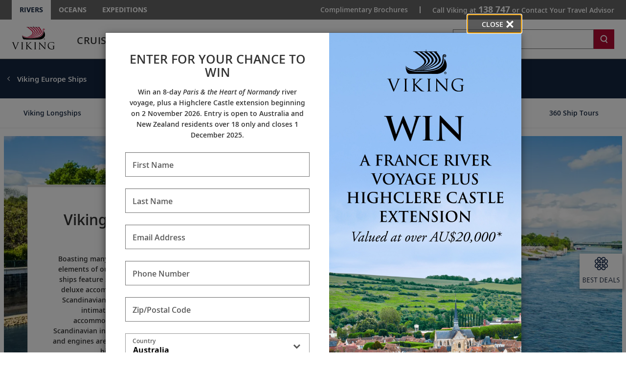

--- FILE ---
content_type: text/html; charset=UTF-8
request_url: https://player.vimeo.com/video/500223271?dnt=1
body_size: 6344
content:
<!DOCTYPE html>
<html lang="en">
<head>
  <meta charset="utf-8">
  <meta name="viewport" content="width=device-width,initial-scale=1,user-scalable=yes">
  
  <link rel="canonical" href="https://player.vimeo.com/video/500223271">
  <meta name="googlebot" content="noindex,indexifembedded">
  
  
  <title>Viking Astrild and Viking Beyla on Vimeo</title>
  <style>
      body, html, .player, .fallback {
          overflow: hidden;
          width: 100%;
          height: 100%;
          margin: 0;
          padding: 0;
      }
      .fallback {
          
              background-color: transparent;
          
      }
      .player.loading { opacity: 0; }
      .fallback iframe {
          position: fixed;
          left: 0;
          top: 0;
          width: 100%;
          height: 100%;
      }
  </style>
  <link rel="modulepreload" href="https://f.vimeocdn.com/p/4.46.0/js/player.module.js" crossorigin="anonymous">
  <link rel="modulepreload" href="https://f.vimeocdn.com/p/4.46.0/js/vendor.module.js" crossorigin="anonymous">
  <link rel="preload" href="https://f.vimeocdn.com/p/4.46.0/css/player.css" as="style">
</head>

<body>


<div class="vp-placeholder">
    <style>
        .vp-placeholder,
        .vp-placeholder-thumb,
        .vp-placeholder-thumb::before,
        .vp-placeholder-thumb::after {
            position: absolute;
            top: 0;
            bottom: 0;
            left: 0;
            right: 0;
        }
        .vp-placeholder {
            visibility: hidden;
            width: 100%;
            max-height: 100%;
            height: calc(1080 / 1920 * 100vw);
            max-width: calc(1920 / 1080 * 100vh);
            margin: auto;
        }
        .vp-placeholder-carousel {
            display: none;
            background-color: #000;
            position: absolute;
            left: 0;
            right: 0;
            bottom: -60px;
            height: 60px;
        }
    </style>

    

    
        <style>
            .vp-placeholder-thumb {
                overflow: hidden;
                width: 100%;
                max-height: 100%;
                margin: auto;
            }
            .vp-placeholder-thumb::before,
            .vp-placeholder-thumb::after {
                content: "";
                display: block;
                filter: blur(7px);
                margin: 0;
                background: url(https://i.vimeocdn.com/video/1035008863-32f7a0ef1b0ba68fe3001cde8968277daa83c5b9610ae1b8464ae9e3e7213d64-d?mw=80&q=85) 50% 50% / contain no-repeat;
            }
            .vp-placeholder-thumb::before {
                 
                margin: -30px;
            }
        </style>
    

    <div class="vp-placeholder-thumb"></div>
    <div class="vp-placeholder-carousel"></div>
    <script>function placeholderInit(t,h,d,s,n,o){var i=t.querySelector(".vp-placeholder"),v=t.querySelector(".vp-placeholder-thumb");if(h){var p=function(){try{return window.self!==window.top}catch(a){return!0}}(),w=200,y=415,r=60;if(!p&&window.innerWidth>=w&&window.innerWidth<y){i.style.bottom=r+"px",i.style.maxHeight="calc(100vh - "+r+"px)",i.style.maxWidth="calc("+n+" / "+o+" * (100vh - "+r+"px))";var f=t.querySelector(".vp-placeholder-carousel");f.style.display="block"}}if(d){var e=new Image;e.onload=function(){var a=n/o,c=e.width/e.height;if(c<=.95*a||c>=1.05*a){var l=i.getBoundingClientRect(),g=l.right-l.left,b=l.bottom-l.top,m=window.innerWidth/g*100,x=window.innerHeight/b*100;v.style.height="calc("+e.height+" / "+e.width+" * "+m+"vw)",v.style.maxWidth="calc("+e.width+" / "+e.height+" * "+x+"vh)"}i.style.visibility="visible"},e.src=s}else i.style.visibility="visible"}
</script>
    <script>placeholderInit(document,  false ,  true , "https://i.vimeocdn.com/video/1035008863-32f7a0ef1b0ba68fe3001cde8968277daa83c5b9610ae1b8464ae9e3e7213d64-d?mw=80\u0026q=85",  1920 ,  1080 );</script>
</div>

<div id="player" class="player"></div>
<script>window.playerConfig = {"cdn_url":"https://f.vimeocdn.com","vimeo_api_url":"api.vimeo.com","request":{"files":{"dash":{"cdns":{"akfire_interconnect_quic":{"avc_url":"https://vod-adaptive-ak.vimeocdn.com/exp=1762368173~acl=%2Fa272b171-14ef-4ea6-aabd-d66f9956fb36%2F%2A~hmac=6f67539b5fd81bd14143a0fa13dc6afb3d7ee428e1e42bd9cc728c867d7917d1/a272b171-14ef-4ea6-aabd-d66f9956fb36/v2/playlist/av/primary/prot/cXNyPTE/playlist.json?omit=av1-hevc\u0026pathsig=8c953e4f~0dqRgZpInppMcCyFvW3UD8lv9c1FHu0zwWgbJT-iQXA\u0026qsr=1\u0026r=dXM%3D\u0026rh=2nPWhz","origin":"gcs","url":"https://vod-adaptive-ak.vimeocdn.com/exp=1762368173~acl=%2Fa272b171-14ef-4ea6-aabd-d66f9956fb36%2F%2A~hmac=6f67539b5fd81bd14143a0fa13dc6afb3d7ee428e1e42bd9cc728c867d7917d1/a272b171-14ef-4ea6-aabd-d66f9956fb36/v2/playlist/av/primary/prot/cXNyPTE/playlist.json?pathsig=8c953e4f~0dqRgZpInppMcCyFvW3UD8lv9c1FHu0zwWgbJT-iQXA\u0026qsr=1\u0026r=dXM%3D\u0026rh=2nPWhz"},"fastly_skyfire":{"avc_url":"https://skyfire.vimeocdn.com/1762368173-0xca4247dba327963724f8a8df15e4ae08a1d54fc5/a272b171-14ef-4ea6-aabd-d66f9956fb36/v2/playlist/av/primary/prot/cXNyPTE/playlist.json?omit=av1-hevc\u0026pathsig=8c953e4f~0dqRgZpInppMcCyFvW3UD8lv9c1FHu0zwWgbJT-iQXA\u0026qsr=1\u0026r=dXM%3D\u0026rh=2nPWhz","origin":"gcs","url":"https://skyfire.vimeocdn.com/1762368173-0xca4247dba327963724f8a8df15e4ae08a1d54fc5/a272b171-14ef-4ea6-aabd-d66f9956fb36/v2/playlist/av/primary/prot/cXNyPTE/playlist.json?pathsig=8c953e4f~0dqRgZpInppMcCyFvW3UD8lv9c1FHu0zwWgbJT-iQXA\u0026qsr=1\u0026r=dXM%3D\u0026rh=2nPWhz"}},"default_cdn":"akfire_interconnect_quic","separate_av":true,"streams":[{"profile":"165","id":"f9d56a33-0c1b-4b16-9503-0f863efac75a","fps":23.98,"quality":"540p"},{"profile":"139","id":"19b11735-3f42-48ca-9095-3923ee4b949d","fps":23.98,"quality":"240p"},{"profile":"174","id":"306f0efc-3145-489b-91a8-7332f4191a0c","fps":23.98,"quality":"720p"},{"profile":"164","id":"37d7d57e-12a7-451f-ada2-d137496cfcc2","fps":23.98,"quality":"360p"},{"profile":"175","id":"4df7741e-f22d-48d1-843e-526b4b82b203","fps":23.98,"quality":"1080p"}],"streams_avc":[{"profile":"165","id":"f9d56a33-0c1b-4b16-9503-0f863efac75a","fps":23.98,"quality":"540p"},{"profile":"139","id":"19b11735-3f42-48ca-9095-3923ee4b949d","fps":23.98,"quality":"240p"},{"profile":"174","id":"306f0efc-3145-489b-91a8-7332f4191a0c","fps":23.98,"quality":"720p"},{"profile":"164","id":"37d7d57e-12a7-451f-ada2-d137496cfcc2","fps":23.98,"quality":"360p"},{"profile":"175","id":"4df7741e-f22d-48d1-843e-526b4b82b203","fps":23.98,"quality":"1080p"}]},"hls":{"captions":"https://vod-adaptive-ak.vimeocdn.com/exp=1762368173~acl=%2Fa272b171-14ef-4ea6-aabd-d66f9956fb36%2F%2A~hmac=6f67539b5fd81bd14143a0fa13dc6afb3d7ee428e1e42bd9cc728c867d7917d1/a272b171-14ef-4ea6-aabd-d66f9956fb36/v2/playlist/av/primary/sub/14050829-c-en/playlist.m3u8?ext-subs=1\u0026omit=opus\u0026pathsig=8c953e4f~UGBgSE1L_N4eRX3Sw9vCh8deucw5zQpCleHEwnMIq1Y\u0026r=dXM%3D\u0026rh=2nPWhz\u0026sf=fmp4","cdns":{"akfire_interconnect_quic":{"avc_url":"https://vod-adaptive-ak.vimeocdn.com/exp=1762368173~acl=%2Fa272b171-14ef-4ea6-aabd-d66f9956fb36%2F%2A~hmac=6f67539b5fd81bd14143a0fa13dc6afb3d7ee428e1e42bd9cc728c867d7917d1/a272b171-14ef-4ea6-aabd-d66f9956fb36/v2/playlist/av/primary/sub/14050829-c-en/playlist.m3u8?ext-subs=1\u0026omit=av1-hevc-opus\u0026pathsig=8c953e4f~UGBgSE1L_N4eRX3Sw9vCh8deucw5zQpCleHEwnMIq1Y\u0026r=dXM%3D\u0026rh=2nPWhz\u0026sf=fmp4","captions":"https://vod-adaptive-ak.vimeocdn.com/exp=1762368173~acl=%2Fa272b171-14ef-4ea6-aabd-d66f9956fb36%2F%2A~hmac=6f67539b5fd81bd14143a0fa13dc6afb3d7ee428e1e42bd9cc728c867d7917d1/a272b171-14ef-4ea6-aabd-d66f9956fb36/v2/playlist/av/primary/sub/14050829-c-en/playlist.m3u8?ext-subs=1\u0026omit=opus\u0026pathsig=8c953e4f~UGBgSE1L_N4eRX3Sw9vCh8deucw5zQpCleHEwnMIq1Y\u0026r=dXM%3D\u0026rh=2nPWhz\u0026sf=fmp4","origin":"gcs","url":"https://vod-adaptive-ak.vimeocdn.com/exp=1762368173~acl=%2Fa272b171-14ef-4ea6-aabd-d66f9956fb36%2F%2A~hmac=6f67539b5fd81bd14143a0fa13dc6afb3d7ee428e1e42bd9cc728c867d7917d1/a272b171-14ef-4ea6-aabd-d66f9956fb36/v2/playlist/av/primary/sub/14050829-c-en/playlist.m3u8?ext-subs=1\u0026omit=opus\u0026pathsig=8c953e4f~UGBgSE1L_N4eRX3Sw9vCh8deucw5zQpCleHEwnMIq1Y\u0026r=dXM%3D\u0026rh=2nPWhz\u0026sf=fmp4"},"fastly_skyfire":{"avc_url":"https://skyfire.vimeocdn.com/1762368173-0xca4247dba327963724f8a8df15e4ae08a1d54fc5/a272b171-14ef-4ea6-aabd-d66f9956fb36/v2/playlist/av/primary/sub/14050829-c-en/playlist.m3u8?ext-subs=1\u0026omit=av1-hevc-opus\u0026pathsig=8c953e4f~UGBgSE1L_N4eRX3Sw9vCh8deucw5zQpCleHEwnMIq1Y\u0026r=dXM%3D\u0026rh=2nPWhz\u0026sf=fmp4","captions":"https://skyfire.vimeocdn.com/1762368173-0xca4247dba327963724f8a8df15e4ae08a1d54fc5/a272b171-14ef-4ea6-aabd-d66f9956fb36/v2/playlist/av/primary/sub/14050829-c-en/playlist.m3u8?ext-subs=1\u0026omit=opus\u0026pathsig=8c953e4f~UGBgSE1L_N4eRX3Sw9vCh8deucw5zQpCleHEwnMIq1Y\u0026r=dXM%3D\u0026rh=2nPWhz\u0026sf=fmp4","origin":"gcs","url":"https://skyfire.vimeocdn.com/1762368173-0xca4247dba327963724f8a8df15e4ae08a1d54fc5/a272b171-14ef-4ea6-aabd-d66f9956fb36/v2/playlist/av/primary/sub/14050829-c-en/playlist.m3u8?ext-subs=1\u0026omit=opus\u0026pathsig=8c953e4f~UGBgSE1L_N4eRX3Sw9vCh8deucw5zQpCleHEwnMIq1Y\u0026r=dXM%3D\u0026rh=2nPWhz\u0026sf=fmp4"}},"default_cdn":"akfire_interconnect_quic","separate_av":true}},"file_codecs":{"av1":[],"avc":["f9d56a33-0c1b-4b16-9503-0f863efac75a","19b11735-3f42-48ca-9095-3923ee4b949d","306f0efc-3145-489b-91a8-7332f4191a0c","37d7d57e-12a7-451f-ada2-d137496cfcc2","4df7741e-f22d-48d1-843e-526b4b82b203"],"hevc":{"dvh1":[],"hdr":[],"sdr":[]}},"lang":"en","referrer":"https://www.vikingrivercruises.com.au/","cookie_domain":".vimeo.com","signature":"97816d6205aaed886787378a16523bf8","timestamp":1762364573,"expires":3600,"text_tracks":[{"id":14050829,"lang":"en","url":"/texttrack/14050829.vtt?token=690b9aad_0x1b743ac4921409f1a17211ed9978f55d3c457d26","kind":"captions","label":"English","provenance":"ai_generated","default":true}],"thumb_preview":{"url":"https://videoapi-sprites.vimeocdn.com/video-sprites/image/b6380989-787b-449c-aec1-da16816aa0bd.0.jpeg?ClientID=sulu\u0026Expires=1762367157\u0026Signature=6e5c40aa74468cfaf7dea021f89d9424114c2fe7","height":2880,"width":4260,"frame_height":240,"frame_width":426,"columns":10,"frames":120},"currency":"USD","session":"de97464d519ecd73ba063f2fe53b16e529e0c9f01762364573","cookie":{"volume":1,"quality":null,"hd":0,"captions":null,"transcript":null,"captions_styles":{"color":null,"fontSize":null,"fontFamily":null,"fontOpacity":null,"bgOpacity":null,"windowColor":null,"windowOpacity":null,"bgColor":null,"edgeStyle":null},"audio_language":null,"audio_kind":null,"qoe_survey_vote":0,"languages_toast":0},"build":{"backend":"14b8798","js":"4.46.0"},"urls":{"js":"https://f.vimeocdn.com/p/4.46.0/js/player.js","js_base":"https://f.vimeocdn.com/p/4.46.0/js","js_module":"https://f.vimeocdn.com/p/4.46.0/js/player.module.js","js_vendor_module":"https://f.vimeocdn.com/p/4.46.0/js/vendor.module.js","locales_js":{"de-DE":"https://f.vimeocdn.com/p/4.46.0/js/player.de-DE.js","en":"https://f.vimeocdn.com/p/4.46.0/js/player.js","es":"https://f.vimeocdn.com/p/4.46.0/js/player.es.js","fr-FR":"https://f.vimeocdn.com/p/4.46.0/js/player.fr-FR.js","ja-JP":"https://f.vimeocdn.com/p/4.46.0/js/player.ja-JP.js","ko-KR":"https://f.vimeocdn.com/p/4.46.0/js/player.ko-KR.js","pt-BR":"https://f.vimeocdn.com/p/4.46.0/js/player.pt-BR.js","zh-CN":"https://f.vimeocdn.com/p/4.46.0/js/player.zh-CN.js"},"ambisonics_js":"https://f.vimeocdn.com/p/external/ambisonics.min.js","barebone_js":"https://f.vimeocdn.com/p/4.46.0/js/barebone.js","chromeless_js":"https://f.vimeocdn.com/p/4.46.0/js/chromeless.js","three_js":"https://f.vimeocdn.com/p/external/three.rvimeo.min.js","hive_sdk":"https://f.vimeocdn.com/p/external/hive-sdk.js","hive_interceptor":"https://f.vimeocdn.com/p/external/hive-interceptor.js","proxy":"https://player.vimeo.com/static/proxy.html","css":"https://f.vimeocdn.com/p/4.46.0/css/player.css","chromeless_css":"https://f.vimeocdn.com/p/4.46.0/css/chromeless.css","fresnel":"https://arclight.vimeo.com/add/player-stats","player_telemetry_url":"https://arclight.vimeo.com/player-events","telemetry_base":"https://lensflare.vimeo.com"},"flags":{"plays":1,"dnt":1,"autohide_controls":0,"preload_video":"metadata_on_hover","qoe_survey_forced":0,"ai_widget":0,"ecdn_delta_updates":0,"disable_mms":0,"check_clip_skipping_forward":0},"country":"US","client":{"ip":"18.216.122.42"},"ab_tests":{},"atid":"1336709982.1762364573","ai_widget_signature":"8a7ba21c951d0bd4e96d0c8b104d263be9b1436eadd6f7f77b4dd2e8f2dabe22_1762368173","config_refresh_url":"https://player.vimeo.com/video/500223271/config/request?atid=1336709982.1762364573\u0026expires=3600\u0026referrer=https%3A%2F%2Fwww.vikingrivercruises.com.au%2F\u0026session=de97464d519ecd73ba063f2fe53b16e529e0c9f01762364573\u0026signature=97816d6205aaed886787378a16523bf8\u0026time=1762364573\u0026v=1"},"player_url":"player.vimeo.com","video":{"id":500223271,"title":"Viking Astrild and Viking Beyla","width":1920,"height":1080,"duration":55,"url":"https://vimeo.com/500223271","share_url":"https://vimeo.com/500223271","embed_code":"\u003ciframe title=\"vimeo-player\" src=\"https://player.vimeo.com/video/500223271?h=593ce8f4b6\" width=\"640\" height=\"360\" frameborder=\"0\" referrerpolicy=\"strict-origin-when-cross-origin\" allow=\"autoplay; fullscreen; picture-in-picture; clipboard-write; encrypted-media; web-share\"   allowfullscreen\u003e\u003c/iframe\u003e","default_to_hd":1,"privacy":"anybody","embed_permission":"public","thumbnail_url":"https://i.vimeocdn.com/video/1035008863-32f7a0ef1b0ba68fe3001cde8968277daa83c5b9610ae1b8464ae9e3e7213d64-d","owner":{"id":6988614,"name":"Viking","img":"https://i.vimeocdn.com/portrait/30994815_60x60?sig=d9362118b4c8ca5d6380af7092711627e13eae3c75530ff2fe0fcdfabeda7744\u0026v=1\u0026region=us","img_2x":"https://i.vimeocdn.com/portrait/30994815_60x60?sig=d9362118b4c8ca5d6380af7092711627e13eae3c75530ff2fe0fcdfabeda7744\u0026v=1\u0026region=us","url":"https://vimeo.com/vikingcruises","account_type":"enterprise"},"spatial":0,"live_event":null,"version":{"current":null,"available":[{"id":190639598,"file_id":2275882765,"is_current":true}]},"unlisted_hash":null,"rating":{"id":3},"fps":23.98,"channel_layout":"stereo","ai":0,"locale":""},"user":{"id":0,"team_id":0,"team_origin_user_id":0,"account_type":"none","liked":0,"watch_later":0,"owner":0,"mod":0,"logged_in":0,"private_mode_enabled":0,"vimeo_api_client_token":"eyJhbGciOiJIUzI1NiIsInR5cCI6IkpXVCJ9.eyJzZXNzaW9uX2lkIjoiZGU5NzQ2NGQ1MTllY2Q3M2JhMDYzZjJmZTUzYjE2ZTUyOWUwYzlmMDE3NjIzNjQ1NzMiLCJleHAiOjE3NjIzNjgxNzMsImFwcF9pZCI6MTE4MzU5LCJzY29wZXMiOiJwdWJsaWMgc3RhdHMifQ.v_FmV0qwOvhyTBwkjD8JbTMbP7MOf5aQy9-6Bqx9n24"},"view":1,"vimeo_url":"vimeo.com","embed":{"audio_track":"","autoplay":0,"autopause":1,"dnt":1,"editor":0,"keyboard":1,"log_plays":1,"loop":0,"muted":0,"on_site":0,"texttrack":"","transparent":1,"outro":"beginning","playsinline":1,"quality":null,"player_id":"","api":null,"app_id":"","color":"ffffff","color_one":"000000","color_two":"ffffff","color_three":"ffffff","color_four":"000000","context":"embed.main","settings":{"auto_pip":1,"badge":0,"byline":0,"collections":0,"color":0,"force_color_one":0,"force_color_two":0,"force_color_three":0,"force_color_four":0,"embed":0,"fullscreen":1,"like":0,"logo":0,"playbar":1,"portrait":0,"pip":1,"share":0,"spatial_compass":0,"spatial_label":0,"speed":0,"title":0,"volume":1,"watch_later":0,"watch_full_video":1,"controls":1,"airplay":1,"audio_tracks":1,"chapters":1,"chromecast":1,"cc":1,"transcript":1,"quality":1,"play_button_position":0,"ask_ai":0,"skipping_forward":1,"debug_payload_collection_policy":"default"},"create_interactive":{"has_create_interactive":false,"viddata_url":""},"min_quality":null,"max_quality":null,"initial_quality":null,"prefer_mms":1}}</script>
<script>const fullscreenSupported="exitFullscreen"in document||"webkitExitFullscreen"in document||"webkitCancelFullScreen"in document||"mozCancelFullScreen"in document||"msExitFullscreen"in document||"webkitEnterFullScreen"in document.createElement("video");var isIE=checkIE(window.navigator.userAgent),incompatibleBrowser=!fullscreenSupported||isIE;window.noModuleLoading=!1,window.dynamicImportSupported=!1,window.isInIFrame=function(){try{return window.self!==window.top}catch(e){return!0}}(),!window.isInIFrame&&/twitter/i.test(navigator.userAgent)&&window.playerConfig.video.url&&(window.location=window.playerConfig.video.url),window.playerConfig.request.lang&&document.documentElement.setAttribute("lang",window.playerConfig.request.lang),window.loadScript=function(e){var n=document.getElementsByTagName("script")[0];n&&n.parentNode?n.parentNode.insertBefore(e,n):document.head.appendChild(e)},window.loadVUID=function(){if(!window.playerConfig.request.flags.dnt&&!window.playerConfig.embed.dnt){window._vuid=[["pid",window.playerConfig.request.session]];var e=document.createElement("script");e.async=!0,e.src=window.playerConfig.request.urls.vuid_js,window.loadScript(e)}},window.loadCSS=function(e,n){var i={cssDone:!1,startTime:new Date().getTime(),link:e.createElement("link")};return i.link.rel="stylesheet",i.link.href=n,e.getElementsByTagName("head")[0].appendChild(i.link),i.link.onload=function(){i.cssDone=!0},i},window.loadLegacyJS=function(e,n){if(incompatibleBrowser){var i=e.querySelector(".vp-placeholder");i&&i.parentNode&&i.parentNode.removeChild(i);let o=`/video/${window.playerConfig.video.id}/fallback`;window.playerConfig.request.referrer&&(o+=`?referrer=${window.playerConfig.request.referrer}`),n.innerHTML=`<div class="fallback"><iframe title="unsupported message" src="${o}" frameborder="0"></iframe></div>`}else{n.className="player loading";var t=window.loadCSS(e,window.playerConfig.request.urls.css),r=e.createElement("script"),a=!1;r.src=window.playerConfig.request.urls.js,window.loadScript(r),r["onreadystatechange"in r?"onreadystatechange":"onload"]=function(){!a&&(!this.readyState||this.readyState==="loaded"||this.readyState==="complete")&&(a=!0,playerObject=new VimeoPlayer(n,window.playerConfig,t.cssDone||{link:t.link,startTime:t.startTime}))},window.loadVUID()}};function checkIE(e){e=e&&e.toLowerCase?e.toLowerCase():"";function n(r){return r=r.toLowerCase(),new RegExp(r).test(e);return browserRegEx}var i=n("msie")?parseFloat(e.replace(/^.*msie (\d+).*$/,"$1")):!1,t=n("trident")?parseFloat(e.replace(/^.*trident\/(\d+)\.(\d+).*$/,"$1.$2"))+4:!1;return i||t}
</script>
<script nomodule>
  window.noModuleLoading = true;
  var playerEl = document.getElementById('player');
  window.loadLegacyJS(document, playerEl);
</script>
<script type="module">try{import("").catch(()=>{})}catch(t){}window.dynamicImportSupported=!0;
</script>
<script type="module">if(!window.dynamicImportSupported){if(!window.noModuleLoading){window.noModuleLoading=!0;var playerEl=document.getElementById("player");window.loadLegacyJS(document,playerEl)}var moduleScriptLoader=document.getElementById("js-module-block");moduleScriptLoader&&moduleScriptLoader.parentElement.removeChild(moduleScriptLoader)}
</script>
<script type="module" id="js-module-block">if(!window.noModuleLoading&&window.dynamicImportSupported){const n=document.getElementById("player"),e=window.loadCSS(document,window.playerConfig.request.urls.css);import(window.playerConfig.request.urls.js_module).then(function(o){new o.VimeoPlayer(n,window.playerConfig,e.cssDone||{link:e.link,startTime:e.startTime}),window.loadVUID()}).catch(function(o){throw/TypeError:[A-z ]+import[A-z ]+module/gi.test(o)&&window.loadLegacyJS(document,n),o})}
</script>

<script type="application/ld+json">{"embedUrl":"https://player.vimeo.com/video/500223271?h=593ce8f4b6","thumbnailUrl":"https://i.vimeocdn.com/video/1035008863-32f7a0ef1b0ba68fe3001cde8968277daa83c5b9610ae1b8464ae9e3e7213d64-d?f=webp","name":"Viking Astrild and Viking Beyla","description":"With customized hulls and engines, Viking Astrild and Viking Beyla were built specifically to sail the Elbe River. These sister ships feature deluxe accommodations, streamlined Scandinavian interiors and many of the design elements of our Viking Longships®.","duration":"PT55S","uploadDate":"2021-01-13T17:23:10-05:00","@context":"https://schema.org/","@type":"VideoObject"}</script>

</body>
</html>


--- FILE ---
content_type: text/html; charset=UTF-8
request_url: https://player.vimeo.com/video/500212724?dnt=1
body_size: 6701
content:
<!DOCTYPE html>
<html lang="en">
<head>
  <meta charset="utf-8">
  <meta name="viewport" content="width=device-width,initial-scale=1,user-scalable=yes">
  
  <link rel="canonical" href="https://player.vimeo.com/video/500212724">
  <meta name="googlebot" content="noindex,indexifembedded">
  
  
  <title>Elegant Elbe Itinerary from Viking River Cruises on Vimeo</title>
  <style>
      body, html, .player, .fallback {
          overflow: hidden;
          width: 100%;
          height: 100%;
          margin: 0;
          padding: 0;
      }
      .fallback {
          
              background-color: transparent;
          
      }
      .player.loading { opacity: 0; }
      .fallback iframe {
          position: fixed;
          left: 0;
          top: 0;
          width: 100%;
          height: 100%;
      }
  </style>
  <link rel="modulepreload" href="https://f.vimeocdn.com/p/4.46.0/js/player.module.js" crossorigin="anonymous">
  <link rel="modulepreload" href="https://f.vimeocdn.com/p/4.46.0/js/vendor.module.js" crossorigin="anonymous">
  <link rel="preload" href="https://f.vimeocdn.com/p/4.46.0/css/player.css" as="style">
</head>

<body>


<div class="vp-placeholder">
    <style>
        .vp-placeholder,
        .vp-placeholder-thumb,
        .vp-placeholder-thumb::before,
        .vp-placeholder-thumb::after {
            position: absolute;
            top: 0;
            bottom: 0;
            left: 0;
            right: 0;
        }
        .vp-placeholder {
            visibility: hidden;
            width: 100%;
            max-height: 100%;
            height: calc(1080 / 1920 * 100vw);
            max-width: calc(1920 / 1080 * 100vh);
            margin: auto;
        }
        .vp-placeholder-carousel {
            display: none;
            background-color: #000;
            position: absolute;
            left: 0;
            right: 0;
            bottom: -60px;
            height: 60px;
        }
    </style>

    

    
        <style>
            .vp-placeholder-thumb {
                overflow: hidden;
                width: 100%;
                max-height: 100%;
                margin: auto;
            }
            .vp-placeholder-thumb::before,
            .vp-placeholder-thumb::after {
                content: "";
                display: block;
                filter: blur(7px);
                margin: 0;
                background: url(https://i.vimeocdn.com/video/1665863849-b3c1bb06eb31527b314c7b94bf5c835eeae457941e8574ce98e26b382dfd9592-d?mw=80&q=85) 50% 50% / contain no-repeat;
            }
            .vp-placeholder-thumb::before {
                 
                margin: -30px;
            }
        </style>
    

    <div class="vp-placeholder-thumb"></div>
    <div class="vp-placeholder-carousel"></div>
    <script>function placeholderInit(t,h,d,s,n,o){var i=t.querySelector(".vp-placeholder"),v=t.querySelector(".vp-placeholder-thumb");if(h){var p=function(){try{return window.self!==window.top}catch(a){return!0}}(),w=200,y=415,r=60;if(!p&&window.innerWidth>=w&&window.innerWidth<y){i.style.bottom=r+"px",i.style.maxHeight="calc(100vh - "+r+"px)",i.style.maxWidth="calc("+n+" / "+o+" * (100vh - "+r+"px))";var f=t.querySelector(".vp-placeholder-carousel");f.style.display="block"}}if(d){var e=new Image;e.onload=function(){var a=n/o,c=e.width/e.height;if(c<=.95*a||c>=1.05*a){var l=i.getBoundingClientRect(),g=l.right-l.left,b=l.bottom-l.top,m=window.innerWidth/g*100,x=window.innerHeight/b*100;v.style.height="calc("+e.height+" / "+e.width+" * "+m+"vw)",v.style.maxWidth="calc("+e.width+" / "+e.height+" * "+x+"vh)"}i.style.visibility="visible"},e.src=s}else i.style.visibility="visible"}
</script>
    <script>placeholderInit(document,  false ,  true , "https://i.vimeocdn.com/video/1665863849-b3c1bb06eb31527b314c7b94bf5c835eeae457941e8574ce98e26b382dfd9592-d?mw=80\u0026q=85",  1920 ,  1080 );</script>
</div>

<div id="player" class="player"></div>
<script>window.playerConfig = {"cdn_url":"https://f.vimeocdn.com","vimeo_api_url":"api.vimeo.com","request":{"files":{"dash":{"cdns":{"akfire_interconnect_quic":{"avc_url":"https://vod-adaptive-ak.vimeocdn.com/exp=1762368173~acl=%2Fb53773ea-581f-46d9-bc6a-0648aa28fa0b%2F%2A~hmac=09ff7c0b25ab8728103124da3d011104f904119090c370fa31f405785a72193a/b53773ea-581f-46d9-bc6a-0648aa28fa0b/v2/playlist/av/primary/prot/cXNyPTE/playlist.json?omit=av1-hevc\u0026pathsig=8c953e4f~qAV7FIU7QZFo-ZxhKmIEe_64QIGajPGGePDI9CVmdSM\u0026qsr=1\u0026r=dXM%3D\u0026rh=42K6h7","origin":"gcs","url":"https://vod-adaptive-ak.vimeocdn.com/exp=1762368173~acl=%2Fb53773ea-581f-46d9-bc6a-0648aa28fa0b%2F%2A~hmac=09ff7c0b25ab8728103124da3d011104f904119090c370fa31f405785a72193a/b53773ea-581f-46d9-bc6a-0648aa28fa0b/v2/playlist/av/primary/prot/cXNyPTE/playlist.json?pathsig=8c953e4f~qAV7FIU7QZFo-ZxhKmIEe_64QIGajPGGePDI9CVmdSM\u0026qsr=1\u0026r=dXM%3D\u0026rh=42K6h7"},"fastly_skyfire":{"avc_url":"https://skyfire.vimeocdn.com/1762368173-0x264e5b5161d63c1d66127072130a9a9cc99c15e5/b53773ea-581f-46d9-bc6a-0648aa28fa0b/v2/playlist/av/primary/prot/cXNyPTE/playlist.json?omit=av1-hevc\u0026pathsig=8c953e4f~qAV7FIU7QZFo-ZxhKmIEe_64QIGajPGGePDI9CVmdSM\u0026qsr=1\u0026r=dXM%3D\u0026rh=42K6h7","origin":"gcs","url":"https://skyfire.vimeocdn.com/1762368173-0x264e5b5161d63c1d66127072130a9a9cc99c15e5/b53773ea-581f-46d9-bc6a-0648aa28fa0b/v2/playlist/av/primary/prot/cXNyPTE/playlist.json?pathsig=8c953e4f~qAV7FIU7QZFo-ZxhKmIEe_64QIGajPGGePDI9CVmdSM\u0026qsr=1\u0026r=dXM%3D\u0026rh=42K6h7"}},"default_cdn":"akfire_interconnect_quic","separate_av":true,"streams":[{"profile":"d0b41bac-2bf2-4310-8113-df764d486192","id":"3303616c-e9f8-4191-8a15-28cbb72e6488","fps":23.98,"quality":"240p"},{"profile":"5ff7441f-4973-4241-8c2e-976ef4a572b0","id":"099aaa10-5d40-48af-a050-f5a44d0469b2","fps":23.98,"quality":"1080p"},{"profile":"c3347cdf-6c91-4ab3-8d56-737128e7a65f","id":"5497ddc7-8dca-45d2-900c-70cc8b05935d","fps":23.98,"quality":"360p"},{"profile":"f3f6f5f0-2e6b-4e90-994e-842d1feeabc0","id":"a4bc69ef-885c-4b33-9e1d-0ef764b35540","fps":23.98,"quality":"720p"},{"profile":"f9e4a5d7-8043-4af3-b231-641ca735a130","id":"ef553cb7-fc49-4f86-b19f-8290c18fa3d1","fps":23.98,"quality":"540p"}],"streams_avc":[{"profile":"d0b41bac-2bf2-4310-8113-df764d486192","id":"3303616c-e9f8-4191-8a15-28cbb72e6488","fps":23.98,"quality":"240p"},{"profile":"5ff7441f-4973-4241-8c2e-976ef4a572b0","id":"099aaa10-5d40-48af-a050-f5a44d0469b2","fps":23.98,"quality":"1080p"},{"profile":"c3347cdf-6c91-4ab3-8d56-737128e7a65f","id":"5497ddc7-8dca-45d2-900c-70cc8b05935d","fps":23.98,"quality":"360p"},{"profile":"f3f6f5f0-2e6b-4e90-994e-842d1feeabc0","id":"a4bc69ef-885c-4b33-9e1d-0ef764b35540","fps":23.98,"quality":"720p"},{"profile":"f9e4a5d7-8043-4af3-b231-641ca735a130","id":"ef553cb7-fc49-4f86-b19f-8290c18fa3d1","fps":23.98,"quality":"540p"}]},"hls":{"captions":"https://vod-adaptive-ak.vimeocdn.com/exp=1762368173~acl=%2Fb53773ea-581f-46d9-bc6a-0648aa28fa0b%2F%2A~hmac=09ff7c0b25ab8728103124da3d011104f904119090c370fa31f405785a72193a/b53773ea-581f-46d9-bc6a-0648aa28fa0b/v2/playlist/av/primary/sub/165807625-c-en-x-autogen/prot/cXNyPTE/playlist.m3u8?ext-subs=1\u0026omit=opus\u0026pathsig=8c953e4f~wZZERdK6tinP28aSR31AAZvANMgJxg2xOyJxqfLM2GE\u0026qsr=1\u0026r=dXM%3D\u0026rh=42K6h7\u0026sf=fmp4","cdns":{"akfire_interconnect_quic":{"avc_url":"https://vod-adaptive-ak.vimeocdn.com/exp=1762368173~acl=%2Fb53773ea-581f-46d9-bc6a-0648aa28fa0b%2F%2A~hmac=09ff7c0b25ab8728103124da3d011104f904119090c370fa31f405785a72193a/b53773ea-581f-46d9-bc6a-0648aa28fa0b/v2/playlist/av/primary/sub/165807625-c-en-x-autogen/prot/cXNyPTE/playlist.m3u8?ext-subs=1\u0026omit=av1-hevc-opus\u0026pathsig=8c953e4f~wZZERdK6tinP28aSR31AAZvANMgJxg2xOyJxqfLM2GE\u0026qsr=1\u0026r=dXM%3D\u0026rh=42K6h7\u0026sf=fmp4","captions":"https://vod-adaptive-ak.vimeocdn.com/exp=1762368173~acl=%2Fb53773ea-581f-46d9-bc6a-0648aa28fa0b%2F%2A~hmac=09ff7c0b25ab8728103124da3d011104f904119090c370fa31f405785a72193a/b53773ea-581f-46d9-bc6a-0648aa28fa0b/v2/playlist/av/primary/sub/165807625-c-en-x-autogen/prot/cXNyPTE/playlist.m3u8?ext-subs=1\u0026omit=opus\u0026pathsig=8c953e4f~wZZERdK6tinP28aSR31AAZvANMgJxg2xOyJxqfLM2GE\u0026qsr=1\u0026r=dXM%3D\u0026rh=42K6h7\u0026sf=fmp4","origin":"gcs","url":"https://vod-adaptive-ak.vimeocdn.com/exp=1762368173~acl=%2Fb53773ea-581f-46d9-bc6a-0648aa28fa0b%2F%2A~hmac=09ff7c0b25ab8728103124da3d011104f904119090c370fa31f405785a72193a/b53773ea-581f-46d9-bc6a-0648aa28fa0b/v2/playlist/av/primary/sub/165807625-c-en-x-autogen/prot/cXNyPTE/playlist.m3u8?ext-subs=1\u0026omit=opus\u0026pathsig=8c953e4f~wZZERdK6tinP28aSR31AAZvANMgJxg2xOyJxqfLM2GE\u0026qsr=1\u0026r=dXM%3D\u0026rh=42K6h7\u0026sf=fmp4"},"fastly_skyfire":{"avc_url":"https://skyfire.vimeocdn.com/1762368173-0x264e5b5161d63c1d66127072130a9a9cc99c15e5/b53773ea-581f-46d9-bc6a-0648aa28fa0b/v2/playlist/av/primary/sub/165807625-c-en-x-autogen/prot/cXNyPTE/playlist.m3u8?ext-subs=1\u0026omit=av1-hevc-opus\u0026pathsig=8c953e4f~wZZERdK6tinP28aSR31AAZvANMgJxg2xOyJxqfLM2GE\u0026qsr=1\u0026r=dXM%3D\u0026rh=42K6h7\u0026sf=fmp4","captions":"https://skyfire.vimeocdn.com/1762368173-0x264e5b5161d63c1d66127072130a9a9cc99c15e5/b53773ea-581f-46d9-bc6a-0648aa28fa0b/v2/playlist/av/primary/sub/165807625-c-en-x-autogen/prot/cXNyPTE/playlist.m3u8?ext-subs=1\u0026omit=opus\u0026pathsig=8c953e4f~wZZERdK6tinP28aSR31AAZvANMgJxg2xOyJxqfLM2GE\u0026qsr=1\u0026r=dXM%3D\u0026rh=42K6h7\u0026sf=fmp4","origin":"gcs","url":"https://skyfire.vimeocdn.com/1762368173-0x264e5b5161d63c1d66127072130a9a9cc99c15e5/b53773ea-581f-46d9-bc6a-0648aa28fa0b/v2/playlist/av/primary/sub/165807625-c-en-x-autogen/prot/cXNyPTE/playlist.m3u8?ext-subs=1\u0026omit=opus\u0026pathsig=8c953e4f~wZZERdK6tinP28aSR31AAZvANMgJxg2xOyJxqfLM2GE\u0026qsr=1\u0026r=dXM%3D\u0026rh=42K6h7\u0026sf=fmp4"}},"default_cdn":"akfire_interconnect_quic","separate_av":true}},"file_codecs":{"av1":[],"avc":["3303616c-e9f8-4191-8a15-28cbb72e6488","099aaa10-5d40-48af-a050-f5a44d0469b2","5497ddc7-8dca-45d2-900c-70cc8b05935d","a4bc69ef-885c-4b33-9e1d-0ef764b35540","ef553cb7-fc49-4f86-b19f-8290c18fa3d1"],"hevc":{"dvh1":[],"hdr":[],"sdr":[]}},"lang":"en","referrer":"https://www.vikingrivercruises.com.au/","cookie_domain":".vimeo.com","signature":"8e029a6beb371ffe6d8f745bac084539","timestamp":1762364573,"expires":3600,"text_tracks":[{"id":165807625,"lang":"en-x-autogen","url":"/texttrack/165807625.vtt?token=690b9aad_0x42ec82581277495b03f7c114dfbeb84623bab596","kind":"captions","label":"English (auto-generated)","provenance":"ai_generated","default":true}],"thumb_preview":{"url":"https://videoapi-sprites.vimeocdn.com/video-sprites/image/18aa43e8-4834-4c48-acc1-4f92e086979e.0.jpeg?ClientID=sulu\u0026Expires=1762367059\u0026Signature=00bb8b8b3a8192dcf0fecbd4c0c9307260581f19","height":2640,"width":4686,"frame_height":240,"frame_width":426,"columns":11,"frames":120},"currency":"USD","session":"d83c6c364ed72ecb653f3f7783d08ae5204720911762364573","cookie":{"volume":1,"quality":null,"hd":0,"captions":null,"transcript":null,"captions_styles":{"color":null,"fontSize":null,"fontFamily":null,"fontOpacity":null,"bgOpacity":null,"windowColor":null,"windowOpacity":null,"bgColor":null,"edgeStyle":null},"audio_language":null,"audio_kind":null,"qoe_survey_vote":0,"languages_toast":0},"build":{"backend":"14b8798","js":"4.46.0"},"urls":{"js":"https://f.vimeocdn.com/p/4.46.0/js/player.js","js_base":"https://f.vimeocdn.com/p/4.46.0/js","js_module":"https://f.vimeocdn.com/p/4.46.0/js/player.module.js","js_vendor_module":"https://f.vimeocdn.com/p/4.46.0/js/vendor.module.js","locales_js":{"de-DE":"https://f.vimeocdn.com/p/4.46.0/js/player.de-DE.js","en":"https://f.vimeocdn.com/p/4.46.0/js/player.js","es":"https://f.vimeocdn.com/p/4.46.0/js/player.es.js","fr-FR":"https://f.vimeocdn.com/p/4.46.0/js/player.fr-FR.js","ja-JP":"https://f.vimeocdn.com/p/4.46.0/js/player.ja-JP.js","ko-KR":"https://f.vimeocdn.com/p/4.46.0/js/player.ko-KR.js","pt-BR":"https://f.vimeocdn.com/p/4.46.0/js/player.pt-BR.js","zh-CN":"https://f.vimeocdn.com/p/4.46.0/js/player.zh-CN.js"},"ambisonics_js":"https://f.vimeocdn.com/p/external/ambisonics.min.js","barebone_js":"https://f.vimeocdn.com/p/4.46.0/js/barebone.js","chromeless_js":"https://f.vimeocdn.com/p/4.46.0/js/chromeless.js","three_js":"https://f.vimeocdn.com/p/external/three.rvimeo.min.js","hive_sdk":"https://f.vimeocdn.com/p/external/hive-sdk.js","hive_interceptor":"https://f.vimeocdn.com/p/external/hive-interceptor.js","proxy":"https://player.vimeo.com/static/proxy.html","css":"https://f.vimeocdn.com/p/4.46.0/css/player.css","chromeless_css":"https://f.vimeocdn.com/p/4.46.0/css/chromeless.css","fresnel":"https://arclight.vimeo.com/add/player-stats","player_telemetry_url":"https://arclight.vimeo.com/player-events","telemetry_base":"https://lensflare.vimeo.com"},"flags":{"plays":1,"dnt":1,"autohide_controls":0,"preload_video":"metadata_on_hover","qoe_survey_forced":0,"ai_widget":0,"ecdn_delta_updates":0,"disable_mms":0,"check_clip_skipping_forward":0},"country":"US","client":{"ip":"18.216.122.42"},"ab_tests":{},"atid":"74323426.1762364573","ai_widget_signature":"b1650de6d39790f9ad3373ebaffb37320b9cccef4750a1e2ad4707aa851f99cc_1762368173","config_refresh_url":"https://player.vimeo.com/video/500212724/config/request?atid=74323426.1762364573\u0026expires=3600\u0026referrer=https%3A%2F%2Fwww.vikingrivercruises.com.au%2F\u0026session=d83c6c364ed72ecb653f3f7783d08ae5204720911762364573\u0026signature=8e029a6beb371ffe6d8f745bac084539\u0026time=1762364573\u0026v=1"},"player_url":"player.vimeo.com","video":{"id":500212724,"title":"Elegant Elbe Itinerary from Viking River Cruises","width":1920,"height":1080,"duration":65,"url":"https://vimeo.com/500212724","share_url":"https://vimeo.com/500212724","embed_code":"\u003ciframe title=\"vimeo-player\" src=\"https://player.vimeo.com/video/500212724?h=cf7b97693f\" width=\"640\" height=\"360\" frameborder=\"0\" referrerpolicy=\"strict-origin-when-cross-origin\" allow=\"autoplay; fullscreen; picture-in-picture; clipboard-write; encrypted-media; web-share\"   allowfullscreen\u003e\u003c/iframe\u003e","default_to_hd":1,"privacy":"anybody","embed_permission":"public","thumbnail_url":"https://i.vimeocdn.com/video/1665863849-b3c1bb06eb31527b314c7b94bf5c835eeae457941e8574ce98e26b382dfd9592-d","owner":{"id":6988614,"name":"Viking","img":"https://i.vimeocdn.com/portrait/30994815_60x60?sig=d9362118b4c8ca5d6380af7092711627e13eae3c75530ff2fe0fcdfabeda7744\u0026v=1\u0026region=us","img_2x":"https://i.vimeocdn.com/portrait/30994815_60x60?sig=d9362118b4c8ca5d6380af7092711627e13eae3c75530ff2fe0fcdfabeda7744\u0026v=1\u0026region=us","url":"https://vimeo.com/vikingcruises","account_type":"enterprise"},"spatial":0,"live_event":null,"version":{"current":null,"available":[{"id":549966420,"file_id":3598426577,"is_current":true},{"id":190631000,"file_id":2275805545,"is_current":false}]},"unlisted_hash":null,"rating":{"id":6},"fps":23.98,"channel_layout":"stereo","ai":0,"locale":""},"user":{"id":0,"team_id":0,"team_origin_user_id":0,"account_type":"none","liked":0,"watch_later":0,"owner":0,"mod":0,"logged_in":0,"private_mode_enabled":0,"vimeo_api_client_token":"eyJhbGciOiJIUzI1NiIsInR5cCI6IkpXVCJ9.eyJzZXNzaW9uX2lkIjoiZDgzYzZjMzY0ZWQ3MmVjYjY1M2YzZjc3ODNkMDhhZTUyMDQ3MjA5MTE3NjIzNjQ1NzMiLCJleHAiOjE3NjIzNjgxNzMsImFwcF9pZCI6MTE4MzU5LCJzY29wZXMiOiJwdWJsaWMgc3RhdHMifQ.083LphnMoeByvbHd_itJlTzSsxd-z59icB8SpdMNYwQ"},"view":1,"vimeo_url":"vimeo.com","embed":{"audio_track":"","autoplay":0,"autopause":1,"dnt":1,"editor":0,"keyboard":1,"log_plays":1,"loop":0,"muted":0,"on_site":0,"texttrack":"","transparent":1,"outro":"beginning","playsinline":1,"quality":null,"player_id":"","api":null,"app_id":"","color":"ffffff","color_one":"000000","color_two":"ffffff","color_three":"ffffff","color_four":"000000","context":"embed.main","settings":{"auto_pip":1,"badge":0,"byline":0,"collections":0,"color":0,"force_color_one":0,"force_color_two":0,"force_color_three":0,"force_color_four":0,"embed":0,"fullscreen":1,"like":0,"logo":0,"playbar":1,"portrait":0,"pip":1,"share":0,"spatial_compass":0,"spatial_label":0,"speed":0,"title":0,"volume":1,"watch_later":0,"watch_full_video":1,"controls":1,"airplay":1,"audio_tracks":1,"chapters":1,"chromecast":1,"cc":1,"transcript":1,"quality":1,"play_button_position":0,"ask_ai":0,"skipping_forward":1,"debug_payload_collection_policy":"default"},"create_interactive":{"has_create_interactive":false,"viddata_url":""},"min_quality":null,"max_quality":null,"initial_quality":null,"prefer_mms":1}}</script>
<script>const fullscreenSupported="exitFullscreen"in document||"webkitExitFullscreen"in document||"webkitCancelFullScreen"in document||"mozCancelFullScreen"in document||"msExitFullscreen"in document||"webkitEnterFullScreen"in document.createElement("video");var isIE=checkIE(window.navigator.userAgent),incompatibleBrowser=!fullscreenSupported||isIE;window.noModuleLoading=!1,window.dynamicImportSupported=!1,window.isInIFrame=function(){try{return window.self!==window.top}catch(e){return!0}}(),!window.isInIFrame&&/twitter/i.test(navigator.userAgent)&&window.playerConfig.video.url&&(window.location=window.playerConfig.video.url),window.playerConfig.request.lang&&document.documentElement.setAttribute("lang",window.playerConfig.request.lang),window.loadScript=function(e){var n=document.getElementsByTagName("script")[0];n&&n.parentNode?n.parentNode.insertBefore(e,n):document.head.appendChild(e)},window.loadVUID=function(){if(!window.playerConfig.request.flags.dnt&&!window.playerConfig.embed.dnt){window._vuid=[["pid",window.playerConfig.request.session]];var e=document.createElement("script");e.async=!0,e.src=window.playerConfig.request.urls.vuid_js,window.loadScript(e)}},window.loadCSS=function(e,n){var i={cssDone:!1,startTime:new Date().getTime(),link:e.createElement("link")};return i.link.rel="stylesheet",i.link.href=n,e.getElementsByTagName("head")[0].appendChild(i.link),i.link.onload=function(){i.cssDone=!0},i},window.loadLegacyJS=function(e,n){if(incompatibleBrowser){var i=e.querySelector(".vp-placeholder");i&&i.parentNode&&i.parentNode.removeChild(i);let o=`/video/${window.playerConfig.video.id}/fallback`;window.playerConfig.request.referrer&&(o+=`?referrer=${window.playerConfig.request.referrer}`),n.innerHTML=`<div class="fallback"><iframe title="unsupported message" src="${o}" frameborder="0"></iframe></div>`}else{n.className="player loading";var t=window.loadCSS(e,window.playerConfig.request.urls.css),r=e.createElement("script"),a=!1;r.src=window.playerConfig.request.urls.js,window.loadScript(r),r["onreadystatechange"in r?"onreadystatechange":"onload"]=function(){!a&&(!this.readyState||this.readyState==="loaded"||this.readyState==="complete")&&(a=!0,playerObject=new VimeoPlayer(n,window.playerConfig,t.cssDone||{link:t.link,startTime:t.startTime}))},window.loadVUID()}};function checkIE(e){e=e&&e.toLowerCase?e.toLowerCase():"";function n(r){return r=r.toLowerCase(),new RegExp(r).test(e);return browserRegEx}var i=n("msie")?parseFloat(e.replace(/^.*msie (\d+).*$/,"$1")):!1,t=n("trident")?parseFloat(e.replace(/^.*trident\/(\d+)\.(\d+).*$/,"$1.$2"))+4:!1;return i||t}
</script>
<script nomodule>
  window.noModuleLoading = true;
  var playerEl = document.getElementById('player');
  window.loadLegacyJS(document, playerEl);
</script>
<script type="module">try{import("").catch(()=>{})}catch(t){}window.dynamicImportSupported=!0;
</script>
<script type="module">if(!window.dynamicImportSupported){if(!window.noModuleLoading){window.noModuleLoading=!0;var playerEl=document.getElementById("player");window.loadLegacyJS(document,playerEl)}var moduleScriptLoader=document.getElementById("js-module-block");moduleScriptLoader&&moduleScriptLoader.parentElement.removeChild(moduleScriptLoader)}
</script>
<script type="module" id="js-module-block">if(!window.noModuleLoading&&window.dynamicImportSupported){const n=document.getElementById("player"),e=window.loadCSS(document,window.playerConfig.request.urls.css);import(window.playerConfig.request.urls.js_module).then(function(o){new o.VimeoPlayer(n,window.playerConfig,e.cssDone||{link:e.link,startTime:e.startTime}),window.loadVUID()}).catch(function(o){throw/TypeError:[A-z ]+import[A-z ]+module/gi.test(o)&&window.loadLegacyJS(document,n),o})}
</script>

<script type="application/ld+json">{"embedUrl":"https://player.vimeo.com/video/500212724?h=cf7b97693f","thumbnailUrl":"https://i.vimeocdn.com/video/1665863849-b3c1bb06eb31527b314c7b94bf5c835eeae457941e8574ce98e26b382dfd9592-d?f=webp","name":"Elegant Elbe Itinerary from Viking River Cruises","description":"Discover the natural beauty of former East Germany's dramatic landscape on an Elbe River cruise. Tour the opulent palaces of Saxon monarchs and stroll through beautifully landscaped gardens; sail between the dramatic sandstone cliffs of Germany's Saxon Switzerland. Marvel at the baroque splendor of Dresden and see how Meissenware porcelain is produced. Walk in the footsteps of Martin Luther in historic Wittenberg and learn about the Protestant Reformation. Your journey is bookended by one night in multicultural Berlin and one night in graceful Prague. An elegant experience indeed.","duration":"PT65S","uploadDate":"2021-01-13T16:48:24-05:00","@context":"https://schema.org/","@type":"VideoObject"}</script>

</body>
</html>


--- FILE ---
content_type: text/html; charset=UTF-8
request_url: https://player.vimeo.com/video/500211713?dnt=1
body_size: 6332
content:
<!DOCTYPE html>
<html lang="en">
<head>
  <meta charset="utf-8">
  <meta name="viewport" content="width=device-width,initial-scale=1,user-scalable=yes">
  
  <link rel="canonical" href="https://player.vimeo.com/video/500211713">
  <meta name="googlebot" content="noindex,indexifembedded">
  
  
  <title>Christmas Along the Elbe Itinerary from Viking on Vimeo</title>
  <style>
      body, html, .player, .fallback {
          overflow: hidden;
          width: 100%;
          height: 100%;
          margin: 0;
          padding: 0;
      }
      .fallback {
          
              background-color: transparent;
          
      }
      .player.loading { opacity: 0; }
      .fallback iframe {
          position: fixed;
          left: 0;
          top: 0;
          width: 100%;
          height: 100%;
      }
  </style>
  <link rel="modulepreload" href="https://f.vimeocdn.com/p/4.46.0/js/player.module.js" crossorigin="anonymous">
  <link rel="modulepreload" href="https://f.vimeocdn.com/p/4.46.0/js/vendor.module.js" crossorigin="anonymous">
  <link rel="preload" href="https://f.vimeocdn.com/p/4.46.0/css/player.css" as="style">
</head>

<body>


<div class="vp-placeholder">
    <style>
        .vp-placeholder,
        .vp-placeholder-thumb,
        .vp-placeholder-thumb::before,
        .vp-placeholder-thumb::after {
            position: absolute;
            top: 0;
            bottom: 0;
            left: 0;
            right: 0;
        }
        .vp-placeholder {
            visibility: hidden;
            width: 100%;
            max-height: 100%;
            height: calc(1080 / 1920 * 100vw);
            max-width: calc(1920 / 1080 * 100vh);
            margin: auto;
        }
        .vp-placeholder-carousel {
            display: none;
            background-color: #000;
            position: absolute;
            left: 0;
            right: 0;
            bottom: -60px;
            height: 60px;
        }
    </style>

    

    
        <style>
            .vp-placeholder-thumb {
                overflow: hidden;
                width: 100%;
                max-height: 100%;
                margin: auto;
            }
            .vp-placeholder-thumb::before,
            .vp-placeholder-thumb::after {
                content: "";
                display: block;
                filter: blur(7px);
                margin: 0;
                background: url(https://i.vimeocdn.com/video/1259129020-0156ca29d9689359c63b91715b865c84d00e908af3c3aa10e?mw=80&q=85) 50% 50% / contain no-repeat;
            }
            .vp-placeholder-thumb::before {
                 
                margin: -30px;
            }
        </style>
    

    <div class="vp-placeholder-thumb"></div>
    <div class="vp-placeholder-carousel"></div>
    <script>function placeholderInit(t,h,d,s,n,o){var i=t.querySelector(".vp-placeholder"),v=t.querySelector(".vp-placeholder-thumb");if(h){var p=function(){try{return window.self!==window.top}catch(a){return!0}}(),w=200,y=415,r=60;if(!p&&window.innerWidth>=w&&window.innerWidth<y){i.style.bottom=r+"px",i.style.maxHeight="calc(100vh - "+r+"px)",i.style.maxWidth="calc("+n+" / "+o+" * (100vh - "+r+"px))";var f=t.querySelector(".vp-placeholder-carousel");f.style.display="block"}}if(d){var e=new Image;e.onload=function(){var a=n/o,c=e.width/e.height;if(c<=.95*a||c>=1.05*a){var l=i.getBoundingClientRect(),g=l.right-l.left,b=l.bottom-l.top,m=window.innerWidth/g*100,x=window.innerHeight/b*100;v.style.height="calc("+e.height+" / "+e.width+" * "+m+"vw)",v.style.maxWidth="calc("+e.width+" / "+e.height+" * "+x+"vh)"}i.style.visibility="visible"},e.src=s}else i.style.visibility="visible"}
</script>
    <script>placeholderInit(document,  false ,  true , "https://i.vimeocdn.com/video/1259129020-0156ca29d9689359c63b91715b865c84d00e908af3c3aa10e?mw=80\u0026q=85",  1920 ,  1080 );</script>
</div>

<div id="player" class="player"></div>
<script>window.playerConfig = {"cdn_url":"https://f.vimeocdn.com","vimeo_api_url":"api.vimeo.com","request":{"files":{"dash":{"cdns":{"akfire_interconnect_quic":{"avc_url":"https://vod-adaptive-ak.vimeocdn.com/exp=1762368173~acl=%2F61fb0d60-7d33-498d-b968-bb69b62aacfe%2F%2A~hmac=fef59945ed9e43fd4906f1eb09851413441590cf562005f82d981b537b0b6828/61fb0d60-7d33-498d-b968-bb69b62aacfe/v2/playlist/av/primary/prot/cXNyPTE/playlist.json?omit=av1-hevc\u0026pathsig=8c953e4f~bBdxLQcQCRuzkd0DG8VEAYE6EniEUH60P823m4n_Fnc\u0026qsr=1\u0026r=dXM%3D\u0026rh=3TYjbu","origin":"gcs","url":"https://vod-adaptive-ak.vimeocdn.com/exp=1762368173~acl=%2F61fb0d60-7d33-498d-b968-bb69b62aacfe%2F%2A~hmac=fef59945ed9e43fd4906f1eb09851413441590cf562005f82d981b537b0b6828/61fb0d60-7d33-498d-b968-bb69b62aacfe/v2/playlist/av/primary/prot/cXNyPTE/playlist.json?pathsig=8c953e4f~bBdxLQcQCRuzkd0DG8VEAYE6EniEUH60P823m4n_Fnc\u0026qsr=1\u0026r=dXM%3D\u0026rh=3TYjbu"},"fastly_skyfire":{"avc_url":"https://skyfire.vimeocdn.com/1762368173-0xfecfb0fcf69a7a22c9aa4e982e5cf19c6c254601/61fb0d60-7d33-498d-b968-bb69b62aacfe/v2/playlist/av/primary/prot/cXNyPTE/playlist.json?omit=av1-hevc\u0026pathsig=8c953e4f~bBdxLQcQCRuzkd0DG8VEAYE6EniEUH60P823m4n_Fnc\u0026qsr=1\u0026r=dXM%3D\u0026rh=3TYjbu","origin":"gcs","url":"https://skyfire.vimeocdn.com/1762368173-0xfecfb0fcf69a7a22c9aa4e982e5cf19c6c254601/61fb0d60-7d33-498d-b968-bb69b62aacfe/v2/playlist/av/primary/prot/cXNyPTE/playlist.json?pathsig=8c953e4f~bBdxLQcQCRuzkd0DG8VEAYE6EniEUH60P823m4n_Fnc\u0026qsr=1\u0026r=dXM%3D\u0026rh=3TYjbu"}},"default_cdn":"akfire_interconnect_quic","separate_av":true,"streams":[{"profile":"174","id":"ecb86e38-4e6c-40ef-8696-eea9890d95e4","fps":23.98,"quality":"720p"},{"profile":"139","id":"22a15ccb-0484-45b6-9a14-215b0dfa7f60","fps":23.98,"quality":"240p"},{"profile":"175","id":"53542904-f831-42d0-8054-8808358f0acf","fps":23.98,"quality":"1080p"},{"profile":"165","id":"5f2dfb47-7415-48e9-b774-7fb62bbe87a0","fps":23.98,"quality":"540p"},{"profile":"164","id":"9354e472-f64e-4137-aca2-bec57506cdb5","fps":23.98,"quality":"360p"}],"streams_avc":[{"profile":"139","id":"22a15ccb-0484-45b6-9a14-215b0dfa7f60","fps":23.98,"quality":"240p"},{"profile":"175","id":"53542904-f831-42d0-8054-8808358f0acf","fps":23.98,"quality":"1080p"},{"profile":"165","id":"5f2dfb47-7415-48e9-b774-7fb62bbe87a0","fps":23.98,"quality":"540p"},{"profile":"164","id":"9354e472-f64e-4137-aca2-bec57506cdb5","fps":23.98,"quality":"360p"},{"profile":"174","id":"ecb86e38-4e6c-40ef-8696-eea9890d95e4","fps":23.98,"quality":"720p"}]},"hls":{"captions":"https://vod-adaptive-ak.vimeocdn.com/exp=1762368173~acl=%2F61fb0d60-7d33-498d-b968-bb69b62aacfe%2F%2A~hmac=fef59945ed9e43fd4906f1eb09851413441590cf562005f82d981b537b0b6828/61fb0d60-7d33-498d-b968-bb69b62aacfe/v2/playlist/av/primary/sub/14050692-c-en/playlist.m3u8?ext-subs=1\u0026omit=opus\u0026pathsig=8c953e4f~aTjXsuUwJ78RsRKtd19zZfaSB93ejAORVdFSR7MRJBQ\u0026r=dXM%3D\u0026rh=3TYjbu\u0026sf=fmp4","cdns":{"akfire_interconnect_quic":{"avc_url":"https://vod-adaptive-ak.vimeocdn.com/exp=1762368173~acl=%2F61fb0d60-7d33-498d-b968-bb69b62aacfe%2F%2A~hmac=fef59945ed9e43fd4906f1eb09851413441590cf562005f82d981b537b0b6828/61fb0d60-7d33-498d-b968-bb69b62aacfe/v2/playlist/av/primary/sub/14050692-c-en/playlist.m3u8?ext-subs=1\u0026omit=av1-hevc-opus\u0026pathsig=8c953e4f~aTjXsuUwJ78RsRKtd19zZfaSB93ejAORVdFSR7MRJBQ\u0026r=dXM%3D\u0026rh=3TYjbu\u0026sf=fmp4","captions":"https://vod-adaptive-ak.vimeocdn.com/exp=1762368173~acl=%2F61fb0d60-7d33-498d-b968-bb69b62aacfe%2F%2A~hmac=fef59945ed9e43fd4906f1eb09851413441590cf562005f82d981b537b0b6828/61fb0d60-7d33-498d-b968-bb69b62aacfe/v2/playlist/av/primary/sub/14050692-c-en/playlist.m3u8?ext-subs=1\u0026omit=opus\u0026pathsig=8c953e4f~aTjXsuUwJ78RsRKtd19zZfaSB93ejAORVdFSR7MRJBQ\u0026r=dXM%3D\u0026rh=3TYjbu\u0026sf=fmp4","origin":"gcs","url":"https://vod-adaptive-ak.vimeocdn.com/exp=1762368173~acl=%2F61fb0d60-7d33-498d-b968-bb69b62aacfe%2F%2A~hmac=fef59945ed9e43fd4906f1eb09851413441590cf562005f82d981b537b0b6828/61fb0d60-7d33-498d-b968-bb69b62aacfe/v2/playlist/av/primary/sub/14050692-c-en/playlist.m3u8?ext-subs=1\u0026omit=opus\u0026pathsig=8c953e4f~aTjXsuUwJ78RsRKtd19zZfaSB93ejAORVdFSR7MRJBQ\u0026r=dXM%3D\u0026rh=3TYjbu\u0026sf=fmp4"},"fastly_skyfire":{"avc_url":"https://skyfire.vimeocdn.com/1762368173-0xfecfb0fcf69a7a22c9aa4e982e5cf19c6c254601/61fb0d60-7d33-498d-b968-bb69b62aacfe/v2/playlist/av/primary/sub/14050692-c-en/playlist.m3u8?ext-subs=1\u0026omit=av1-hevc-opus\u0026pathsig=8c953e4f~aTjXsuUwJ78RsRKtd19zZfaSB93ejAORVdFSR7MRJBQ\u0026r=dXM%3D\u0026rh=3TYjbu\u0026sf=fmp4","captions":"https://skyfire.vimeocdn.com/1762368173-0xfecfb0fcf69a7a22c9aa4e982e5cf19c6c254601/61fb0d60-7d33-498d-b968-bb69b62aacfe/v2/playlist/av/primary/sub/14050692-c-en/playlist.m3u8?ext-subs=1\u0026omit=opus\u0026pathsig=8c953e4f~aTjXsuUwJ78RsRKtd19zZfaSB93ejAORVdFSR7MRJBQ\u0026r=dXM%3D\u0026rh=3TYjbu\u0026sf=fmp4","origin":"gcs","url":"https://skyfire.vimeocdn.com/1762368173-0xfecfb0fcf69a7a22c9aa4e982e5cf19c6c254601/61fb0d60-7d33-498d-b968-bb69b62aacfe/v2/playlist/av/primary/sub/14050692-c-en/playlist.m3u8?ext-subs=1\u0026omit=opus\u0026pathsig=8c953e4f~aTjXsuUwJ78RsRKtd19zZfaSB93ejAORVdFSR7MRJBQ\u0026r=dXM%3D\u0026rh=3TYjbu\u0026sf=fmp4"}},"default_cdn":"akfire_interconnect_quic","separate_av":true}},"file_codecs":{"av1":[],"avc":["22a15ccb-0484-45b6-9a14-215b0dfa7f60","53542904-f831-42d0-8054-8808358f0acf","5f2dfb47-7415-48e9-b774-7fb62bbe87a0","9354e472-f64e-4137-aca2-bec57506cdb5","ecb86e38-4e6c-40ef-8696-eea9890d95e4"],"hevc":{"dvh1":[],"hdr":[],"sdr":[]}},"lang":"en","referrer":"https://www.vikingrivercruises.com.au/","cookie_domain":".vimeo.com","signature":"1d7de70baf49e220d3ca91f3768256e4","timestamp":1762364573,"expires":3600,"text_tracks":[{"id":14050692,"lang":"en","url":"/texttrack/14050692.vtt?token=690b9aad_0xefab4376f66314fa3ab8692b27b0416b208186ab","kind":"captions","label":"English","provenance":"ai_generated","default":true}],"thumb_preview":{"url":"https://videoapi-sprites.vimeocdn.com/video-sprites/image/a7ae1b14-87e1-4fa8-86c8-77dfe891eb7a.0.jpeg?ClientID=sulu\u0026Expires=1762367157\u0026Signature=3ade2ebd4e0c16d7853ca0e8e62d128146d5f0cb","height":2880,"width":4260,"frame_height":240,"frame_width":426,"columns":10,"frames":120},"currency":"USD","session":"e2cf0a5d4aac645c3ed5b64e3dde76617ffaa49b1762364573","cookie":{"volume":1,"quality":null,"hd":0,"captions":null,"transcript":null,"captions_styles":{"color":null,"fontSize":null,"fontFamily":null,"fontOpacity":null,"bgOpacity":null,"windowColor":null,"windowOpacity":null,"bgColor":null,"edgeStyle":null},"audio_language":null,"audio_kind":null,"qoe_survey_vote":0,"languages_toast":0},"build":{"backend":"14b8798","js":"4.46.0"},"urls":{"js":"https://f.vimeocdn.com/p/4.46.0/js/player.js","js_base":"https://f.vimeocdn.com/p/4.46.0/js","js_module":"https://f.vimeocdn.com/p/4.46.0/js/player.module.js","js_vendor_module":"https://f.vimeocdn.com/p/4.46.0/js/vendor.module.js","locales_js":{"de-DE":"https://f.vimeocdn.com/p/4.46.0/js/player.de-DE.js","en":"https://f.vimeocdn.com/p/4.46.0/js/player.js","es":"https://f.vimeocdn.com/p/4.46.0/js/player.es.js","fr-FR":"https://f.vimeocdn.com/p/4.46.0/js/player.fr-FR.js","ja-JP":"https://f.vimeocdn.com/p/4.46.0/js/player.ja-JP.js","ko-KR":"https://f.vimeocdn.com/p/4.46.0/js/player.ko-KR.js","pt-BR":"https://f.vimeocdn.com/p/4.46.0/js/player.pt-BR.js","zh-CN":"https://f.vimeocdn.com/p/4.46.0/js/player.zh-CN.js"},"ambisonics_js":"https://f.vimeocdn.com/p/external/ambisonics.min.js","barebone_js":"https://f.vimeocdn.com/p/4.46.0/js/barebone.js","chromeless_js":"https://f.vimeocdn.com/p/4.46.0/js/chromeless.js","three_js":"https://f.vimeocdn.com/p/external/three.rvimeo.min.js","hive_sdk":"https://f.vimeocdn.com/p/external/hive-sdk.js","hive_interceptor":"https://f.vimeocdn.com/p/external/hive-interceptor.js","proxy":"https://player.vimeo.com/static/proxy.html","css":"https://f.vimeocdn.com/p/4.46.0/css/player.css","chromeless_css":"https://f.vimeocdn.com/p/4.46.0/css/chromeless.css","fresnel":"https://arclight.vimeo.com/add/player-stats","player_telemetry_url":"https://arclight.vimeo.com/player-events","telemetry_base":"https://lensflare.vimeo.com"},"flags":{"plays":1,"dnt":1,"autohide_controls":0,"preload_video":"metadata_on_hover","qoe_survey_forced":0,"ai_widget":0,"ecdn_delta_updates":0,"disable_mms":0,"check_clip_skipping_forward":0},"country":"US","client":{"ip":"18.216.122.42"},"ab_tests":{},"atid":"2416696862.1762364573","ai_widget_signature":"32d18bfbcbb1b5abcff99343f9e8b9299958d80216423631ce8979c7d5e71373_1762368173","config_refresh_url":"https://player.vimeo.com/video/500211713/config/request?atid=2416696862.1762364573\u0026expires=3600\u0026referrer=https%3A%2F%2Fwww.vikingrivercruises.com.au%2F\u0026session=e2cf0a5d4aac645c3ed5b64e3dde76617ffaa49b1762364573\u0026signature=1d7de70baf49e220d3ca91f3768256e4\u0026time=1762364573\u0026v=1"},"player_url":"player.vimeo.com","video":{"id":500211713,"title":"Christmas Along the Elbe Itinerary from Viking","width":1920,"height":1080,"duration":106,"url":"https://vimeo.com/500211713","share_url":"https://vimeo.com/500211713","embed_code":"\u003ciframe title=\"vimeo-player\" src=\"https://player.vimeo.com/video/500211713?h=1202cb5f08\" width=\"640\" height=\"360\" frameborder=\"0\" referrerpolicy=\"strict-origin-when-cross-origin\" allow=\"autoplay; fullscreen; picture-in-picture; clipboard-write; encrypted-media; web-share\"   allowfullscreen\u003e\u003c/iframe\u003e","default_to_hd":1,"privacy":"anybody","embed_permission":"public","thumbnail_url":"https://i.vimeocdn.com/video/1259129020-0156ca29d9689359c63b91715b865c84d00e908af3c3aa10e","owner":{"id":6988614,"name":"Viking","img":"https://i.vimeocdn.com/portrait/30994815_60x60?sig=d9362118b4c8ca5d6380af7092711627e13eae3c75530ff2fe0fcdfabeda7744\u0026v=1\u0026region=us","img_2x":"https://i.vimeocdn.com/portrait/30994815_60x60?sig=d9362118b4c8ca5d6380af7092711627e13eae3c75530ff2fe0fcdfabeda7744\u0026v=1\u0026region=us","url":"https://vimeo.com/vikingcruises","account_type":"enterprise"},"spatial":0,"live_event":null,"version":{"current":null,"available":[{"id":190630156,"file_id":2275798147,"is_current":true}]},"unlisted_hash":null,"rating":{"id":6},"fps":23.98,"channel_layout":"stereo","ai":0,"locale":""},"user":{"id":0,"team_id":0,"team_origin_user_id":0,"account_type":"none","liked":0,"watch_later":0,"owner":0,"mod":0,"logged_in":0,"private_mode_enabled":0,"vimeo_api_client_token":"eyJhbGciOiJIUzI1NiIsInR5cCI6IkpXVCJ9.eyJzZXNzaW9uX2lkIjoiZTJjZjBhNWQ0YWFjNjQ1YzNlZDViNjRlM2RkZTc2NjE3ZmZhYTQ5YjE3NjIzNjQ1NzMiLCJleHAiOjE3NjIzNjgxNzMsImFwcF9pZCI6MTE4MzU5LCJzY29wZXMiOiJwdWJsaWMgc3RhdHMifQ.pK-WnIKMOKF6C0yxQYOrGZgYnxJmRHjZhNzewfQLfwg"},"view":1,"vimeo_url":"vimeo.com","embed":{"audio_track":"","autoplay":0,"autopause":1,"dnt":1,"editor":0,"keyboard":1,"log_plays":1,"loop":0,"muted":0,"on_site":0,"texttrack":"","transparent":1,"outro":"beginning","playsinline":1,"quality":null,"player_id":"","api":null,"app_id":"","color":"ffffff","color_one":"000000","color_two":"ffffff","color_three":"ffffff","color_four":"000000","context":"embed.main","settings":{"auto_pip":1,"badge":0,"byline":0,"collections":0,"color":0,"force_color_one":0,"force_color_two":0,"force_color_three":0,"force_color_four":0,"embed":0,"fullscreen":1,"like":0,"logo":0,"playbar":1,"portrait":0,"pip":1,"share":0,"spatial_compass":0,"spatial_label":0,"speed":0,"title":0,"volume":1,"watch_later":0,"watch_full_video":1,"controls":1,"airplay":1,"audio_tracks":1,"chapters":1,"chromecast":1,"cc":1,"transcript":1,"quality":1,"play_button_position":0,"ask_ai":0,"skipping_forward":1,"debug_payload_collection_policy":"default"},"create_interactive":{"has_create_interactive":false,"viddata_url":""},"min_quality":null,"max_quality":null,"initial_quality":null,"prefer_mms":1}}</script>
<script>const fullscreenSupported="exitFullscreen"in document||"webkitExitFullscreen"in document||"webkitCancelFullScreen"in document||"mozCancelFullScreen"in document||"msExitFullscreen"in document||"webkitEnterFullScreen"in document.createElement("video");var isIE=checkIE(window.navigator.userAgent),incompatibleBrowser=!fullscreenSupported||isIE;window.noModuleLoading=!1,window.dynamicImportSupported=!1,window.isInIFrame=function(){try{return window.self!==window.top}catch(e){return!0}}(),!window.isInIFrame&&/twitter/i.test(navigator.userAgent)&&window.playerConfig.video.url&&(window.location=window.playerConfig.video.url),window.playerConfig.request.lang&&document.documentElement.setAttribute("lang",window.playerConfig.request.lang),window.loadScript=function(e){var n=document.getElementsByTagName("script")[0];n&&n.parentNode?n.parentNode.insertBefore(e,n):document.head.appendChild(e)},window.loadVUID=function(){if(!window.playerConfig.request.flags.dnt&&!window.playerConfig.embed.dnt){window._vuid=[["pid",window.playerConfig.request.session]];var e=document.createElement("script");e.async=!0,e.src=window.playerConfig.request.urls.vuid_js,window.loadScript(e)}},window.loadCSS=function(e,n){var i={cssDone:!1,startTime:new Date().getTime(),link:e.createElement("link")};return i.link.rel="stylesheet",i.link.href=n,e.getElementsByTagName("head")[0].appendChild(i.link),i.link.onload=function(){i.cssDone=!0},i},window.loadLegacyJS=function(e,n){if(incompatibleBrowser){var i=e.querySelector(".vp-placeholder");i&&i.parentNode&&i.parentNode.removeChild(i);let o=`/video/${window.playerConfig.video.id}/fallback`;window.playerConfig.request.referrer&&(o+=`?referrer=${window.playerConfig.request.referrer}`),n.innerHTML=`<div class="fallback"><iframe title="unsupported message" src="${o}" frameborder="0"></iframe></div>`}else{n.className="player loading";var t=window.loadCSS(e,window.playerConfig.request.urls.css),r=e.createElement("script"),a=!1;r.src=window.playerConfig.request.urls.js,window.loadScript(r),r["onreadystatechange"in r?"onreadystatechange":"onload"]=function(){!a&&(!this.readyState||this.readyState==="loaded"||this.readyState==="complete")&&(a=!0,playerObject=new VimeoPlayer(n,window.playerConfig,t.cssDone||{link:t.link,startTime:t.startTime}))},window.loadVUID()}};function checkIE(e){e=e&&e.toLowerCase?e.toLowerCase():"";function n(r){return r=r.toLowerCase(),new RegExp(r).test(e);return browserRegEx}var i=n("msie")?parseFloat(e.replace(/^.*msie (\d+).*$/,"$1")):!1,t=n("trident")?parseFloat(e.replace(/^.*trident\/(\d+)\.(\d+).*$/,"$1.$2"))+4:!1;return i||t}
</script>
<script nomodule>
  window.noModuleLoading = true;
  var playerEl = document.getElementById('player');
  window.loadLegacyJS(document, playerEl);
</script>
<script type="module">try{import("").catch(()=>{})}catch(t){}window.dynamicImportSupported=!0;
</script>
<script type="module">if(!window.dynamicImportSupported){if(!window.noModuleLoading){window.noModuleLoading=!0;var playerEl=document.getElementById("player");window.loadLegacyJS(document,playerEl)}var moduleScriptLoader=document.getElementById("js-module-block");moduleScriptLoader&&moduleScriptLoader.parentElement.removeChild(moduleScriptLoader)}
</script>
<script type="module" id="js-module-block">if(!window.noModuleLoading&&window.dynamicImportSupported){const n=document.getElementById("player"),e=window.loadCSS(document,window.playerConfig.request.urls.css);import(window.playerConfig.request.urls.js_module).then(function(o){new o.VimeoPlayer(n,window.playerConfig,e.cssDone||{link:e.link,startTime:e.startTime}),window.loadVUID()}).catch(function(o){throw/TypeError:[A-z ]+import[A-z ]+module/gi.test(o)&&window.loadLegacyJS(document,n),o})}
</script>

<script type="application/ld+json">{"embedUrl":"https://player.vimeo.com/video/500211713?h=1202cb5f08","thumbnailUrl":"https://i.vimeocdn.com/video/1259129020-0156ca29d9689359c63b91715b865c84d00e908af3c3aa10e?f=webp","name":"Christmas Along the Elbe Itinerary from Viking","description":"This 10-day itinerary from Prague to Berlin (or the reverse) introduces the festive, time-honored holiday traditions of Christmas markets—all while showcasing the cultural heritage and history born along the Elbe.","duration":"PT106S","uploadDate":"2021-01-13T16:44:57-05:00","@context":"https://schema.org/","@type":"VideoObject"}</script>

</body>
</html>


--- FILE ---
content_type: text/css; charset=utf-8
request_url: https://www.vikingrivercruises.com.au/Content/css/v3/bundle_homepageb_css?v=lden73ivFsH09UvEzPJ-DQcUR2V5_Y0NtRYDFZuxT741
body_size: 16448
content:
@media screen and (max-width:767px){.container-fluid .promo-box:first-of-type{position:relative}.container-fluid .promo-box:first-of-type::after{content:"";position:absolute;bottom:-8px;left:0;width:100%;height:1px;background-color:#ccc}.container-fluid .promo-box:last-of-type::after{display:none}}.block-padding{padding:1px 15px 15px 15px}.promo-box-container{margin-bottom:16px}.promo-box{margin:16px 0}@media screen and (min-width:768px){.promo-box:last-of-type{border-left:1px solid #ccc}.promo-box:first-of-type{border-left:none}}.promo-box a{display:block}.promo-box h4,.promo-box .promo-box-title{font-weight:500;color:#b10a32;margin-top:0}.promo-box h4.single-line,.promo-box .promo-box-title.single-line{font-size:22px;margin-bottom:0}.promo-box p{color:#000;margin-bottom:0}.clearfix:before,.clearfix:after{content:" ";display:table}.clearfix:after{clear:both}.center-block{display:block;margin-left:auto;margin-right:auto}.pull-right,.thumbnail-action .quick-look{float:right!important}.pull-left{float:left!important}.hide{display:none!important}.show{display:block!important}.invisible{visibility:hidden}.text-hide{font:0/0 a;color:transparent;text-shadow:none;background-color:transparent;border:0}.hidden{display:none!important;visibility:hidden!important}.affix{position:fixed}.promo-box-title+p{color:#b10a32;text-transform:uppercase;font-weight:500;font-size:18px;font-family:"Open Sans",sans-serif}.thumbnail-flex{display:-webkit-box;display:-ms-flexbox;display:flex;-webkit-box-ordinal-group:3;-ms-flex-order:2;order:2;border:1px solid #ccc;padding:0}.thumbnail-flex .video-thumb-play-lg{background:url(/Content/images/v3/video-play-thumb-lg.png) no-repeat -72px 0;width:72px;height:72px;margin:-36px auto 0;position:absolute;top:50%;bottom:0;left:0;right:0}.thumbnail-flex:hover .video-thumb-play-lg{background-position:0 0}.thumbnail-flex>img{max-width:100%}.thumbnail-flex .thumbnail-img{display:-webkit-box;display:-ms-flexbox;display:flex;-webkit-box-flex:1;-ms-flex:1;flex:1}.thumbnail-flex .thumbnail-img img{width:100%;height:100%}.thumbnail img{width:100%;-ms-flex:none;-webkit-box-flex:0;flex:none}.thumbnail .caption:not(.price){min-height:80px}.thumbnail .caption hr{border:2px solid #eceef1;height:1px;background-color:#eceef1}.thumbnail .caption .title{margin-top:0;height:86px}.thumbnail .caption .title>div{position:relative;top:50%;-webkit-transform:translateY(-50%);transform:translateY(-50%)}.thumbnail .caption .info .detail .item{left:0;text-align:center;display:inline-block}.thumbnail .caption .info .detail .col1{padding-top:.5em;padding-left:.5em}.thumbnail .caption .info .detail .col2{padding-top:.5em;text-align:center}.thumbnail .caption .info .detail .col3{padding-top:.5em;text-align:center}.thumbnail .caption .info .detail .col4{padding-top:.5em;text-align:right;padding-right:.5em}.thumbnail .caption .info .info{width:90%;margin:0 auto 1.5em auto}.thumbnail .caption .info .item .value{font-size:1.6em;font-family:"Open Sans",sans-serif;font-weight:400;font-style:normal;color:#555}.thumbnail .caption .info .item .label{text-transform:uppercase;font-size:.7em;font-family:"Open Sans",sans-serif;font-weight:400;font-style:normal;color:#555}.thumbnail a h3{color:#333}.thumbnail a h3:hover{color:#b10a32}.thumbnail-snipe-label{position:absolute;z-index:1;background:rgba(0,0,0,.7);margin:5px;padding:4px 8px}.thumbnail-snipe-label span{color:#fff;font-family:"Open Sans",sans-serif;font-weight:400;font-style:normal;font-size:13px;text-transform:uppercase}.thumbnail-snipe-label span:hover{color:#fff}.thumbnail-action{border-top:1px #ddd solid}.thumbnail-action .included-excursion{color:#333}.thumbnail-action .btn:not(.book-now-btn){display:block;width:100%;color:#fff!important;font-size:1em;padding:.5em;margin-bottom:4px;height:auto;line-height:normal;border:1px solid #595959;background:#595959}@media screen and (min-width:768px){.grid{display:grid}.grid--card-collection-three{display:grid!important;grid-template-columns:repeat(auto-fill,minmax(35rem,1fr));grid-gap:1.5rem}.grid--card-collection-two{display:grid!important;grid-template-columns:repeat(auto-fill,minmax(50rem,1fr));grid-gap:1.5rem}.grid__card{display:flex!important;flex-direction:column;justify-content:start;position:relative!important}}.thumbnail-action .btn:not(.book-now-btn):hover{border:1px solid #456580;background:#456580}.cruise-videos .thumbnail:hover{background-color:#f2f2f2}.cruise-videos .thumbnail-action .icon-video{padding-right:10px}.cruise-overview{font-family:"Open Sans",sans-serif;border:none;overflow:visible;margin-bottom:16px;font-weight:400;position:relative;display:-webkit-box;display:-ms-flexbox;display:flex;-webkit-box-orient:vertical;-webkit-box-direction:normal;-ms-flex-direction:column;flex-direction:column;padding:0;line-height:1.5;background-color:#fff;border-radius:0;-webkit-transition:border .2s ease;transition:border .2s ease}.cruise-overview .caption{z-index:2;border:1px solid #ccc;padding-bottom:0;background:#fff;cursor:default;-webkit-transition:all .75s ease;transition:all .75s ease;height:auto;overflow:hidden;text-overflow:ellipsis;padding:9px;color:#333}.cruise-overview .caption h2{font-family:"adobe-garamond-pro","GaramondPro Regular",Garamond,"EB Garamond","Times New Roman",Serif;font-size:28px;margin:0}.cruise-overview .caption:not(.price){min-height:80px}.mobile-map .instruction{color:#333;font-family:"Open Sans",sans-serif;font-weight:700;font-style:normal;font-size:16px;line-height:24px;margin:20px auto 24px auto;text-align:center}.thumbnail{margin-bottom:16px;font-family:"Open Sans",sans-serif;font-weight:400;font-style:normal;position:relative;overflow:hidden;min-height:100%}.thumbnail:not(.no-flex){display:-webkit-box;display:-ms-flexbox;display:flex;-flex-align:start;-webkit-box-orient:vertical;-webkit-box-direction:normal;-ms-flex-direction:column;flex-direction:column}.thumbnail .thumbnail-img{position:relative;-webkit-box-flex:0;flex:none;-ms-flex:none}.thumbnail .thumbnail-img img{width:100%}.thumbnail .video-thumb-play-lg:not(.old-progressive-image){background:url(/Content/images/v3/video-play-thumb-lg.png) no-repeat -72px 0;width:72px;height:72px;margin:-36px auto 0 auto;position:absolute;top:50%;bottom:0;left:0;right:0}.thumbnail.has-action{padding-bottom:67px}.thumbnail.drawer{border:none;overflow:visible}@media screen and (min-width:1366px){.thumbnail.drawer:after{content:'';display:block;position:relative;top:0;left:0;width:100%;min-height:195px}.thumbnail.drawer .caption{position:absolute}}.thumbnail.drawer .caption{z-index:2;border:1px solid #ccc;padding-bottom:0;background:#fff;cursor:default;-webkit-transition:all .75s ease;transition:all .75s ease;height:auto;overflow:hidden;text-overflow:ellipsis}@media screen and (min-width:1366px){.thumbnail.drawer .caption{height:200px;padding-bottom:30px}}.thumbnail.drawer .drawer-action{position:absolute;bottom:0;left:0;width:100%;padding:8px;padding-top:16px;background:#fff;background:-webkit-gradient(linear,left top,left bottom,from(rgba(255,255,255,0)),color-stop(51%,#fff),to(#fff));background:linear-gradient(to bottom,rgba(255,255,255,0) 0%,#fff 51%,#fff 100%);border:1px solid #ccc;border-top:none}@media screen and (min-width:1366px){.thumbnail.drawer .drawer-action{border:none;display:none!important}}.thumbnail.drawer .drawer-action a{position:relative;display:block;width:100%;color:#333;text-align:right}.thumbnail.drawer .drawer-action span{-webkit-transition:all .75s ease;text-transform:uppercase}.thumbnail.drawer .drawer-action .icon{font-size:10px}.thumbnail.drawer .drawer-action .more{position:absolute;right:0;white-space:nowrap}.thumbnail.drawer .drawer-action .less{opacity:0}.thumbnail.drawer.extend .caption{height:auto}.thumbnail.drawer.extend .drawer-action .more{opacity:0}.thumbnail.drawer.extend .drawer-action .less{opacity:1}.thumbnail.map .expand{position:absolute;bottom:8px;right:8px}.thumbnail.map .icon{opacity:.5;font-size:40px;color:#333}.thumbnail.map:hover .icon{opacity:.85}.thumbnail.call-out{padding-right:48px;padding-left:48px;display:table;min-height:280px;width:100%;text-align:center}.thumbnail.call-out *{color:#fff}.thumbnail.call-out h3{font-size:14px}.thumbnail.call-out.red{line-height:28px;background-color:#b10a32;padding-right:16px;padding-left:16px}.thumbnail.call-out.red .caption{font-size:22px}.thumbnail.call-out.red .caption h3.text-medium{font-size:28px;margin-bottom:6px;margin-top:4px;line-height:28px}.thumbnail.call-out.blue-dk{background-color:#142640}.thumbnail.call-out .caption{padding:0;display:table-cell;vertical-align:middle}.thumbnail h2{font-family:"adobe-garamond-pro","GaramondPro Regular",Garamond,"EB Garamond","Times New Roman",Serif;font-size:28px;margin:0}.thumbnail h3{text-transform:none;font-size:24px;margin:0}.thumbnail:hover a:not(.btn){color:#2b2b2b}.thumbnail:hover .video-thumb-play-lg{background-position:0 0}.thumbnail>p{margin:0}a .thumbnail:hover{cursor:pointer}a.thumbnail-anchor{display:block;color:#333}a.thumbnail-anchor:hover{color:#b10a32}a.thumbnail-anchor .thumbnail:hover .thumbnail-action{color:#b10a32}a.thumbnail-anchor .thumbnail:hover .thumbnail-action .included-excursion{color:#b10a32}a.thumbnail-anchor .thumbnail:hover h3{color:#b10a32}a.thumbnail-anchor .thumbnail:active .thumbnail-action{color:#ff154e}a.thumbnail-anchor .thumbnail:active h3{color:#ff154e}a.thumbnail-anchor .thumbnail.call-out:hover *{color:#fff}a.thumbnail-anchor .thumbnail.call-out:active *{color:#fff}a.thumbnail-anchor .thumbnail.call-out .caption{cursor:pointer}a.thumbnail-anchor .thumbnail-action{border-top:1px #ddd solid}a.thumbnail-anchor .thumbnail-action .included-excursion{color:#333;font-family:Arial,sans-serif;font-weight:800}a.thumbnail-anchor .thumbnail-action .thumbnail:hover .included-excursion{color:#b10a32}.thumbnail-action{padding:4px 9px;width:100%;font-size:13px;color:#777;text-transform:uppercase;margin-top:auto}.thumbnail-action .icon{font-size:14px;margin-top:-4px}.thumbnail-action span{vertical-align:middle;display:inline-block}.thumbnail .caption a:not(.btn){color:#b10a32}.thumbnail .caption a:not(.btn):hover{color:#b10a32}.thumbnail .caption p.subtitle{font-size:15px}.responsive-thumbnail{position:relative}.responsive-thumbnail.ratio-2by1::after{content:"";display:block;padding-bottom:50%}.responsive-thumbnail.ratio-3by1::after{content:"";display:block;padding-bottom:33.33333333%}.responsive-thumbnail.ratio-3by4::after{content:"";display:block;padding-bottom:72.17573222%}.responsive-thumbnail.ratio-4by1::after{content:"";display:block;padding-bottom:25%}[id="change-stateroom-confirm"] .contents{padding:0 15px}[id="change-stateroom-confirm"] .contents strong{font-size:13px;font-weight:600;text-transform:uppercase}#change-stateroom-confirm.modal-ecommerce{padding:20px 30px 20px 30px}@media screen and (min-width:1136px){.stateroom-popup-content{padding-left:250px}}@media screen and (min-width:961px){.stateroom-popup-content>ul{width:315px}}.stateroom-type{padding-left:25px;display:inline;float:left;width:249px}.stateroom-changer{padding-left:0;display:inline;float:left;width:270px}.stateroom-changer input.hit_area[type="radio"]{height:1px;right:0;top:0;width:1px}.stateroom-changer h4{}.stateroom-type h3{font-size:14px;margin:25px 0}.stateroom-images{padding-top:40px;position:relative;vertical-align:top;width:500px}.stateroom-header img{display:none}#bsModal stateroom-popup-content{display:inline-block;padding:20px 4% 40px;width:100%;-webkit-box-sizing:border-box;box-sizing:border-box}#bsModal .stateroom-header{border-bottom:5px solid #b10a32;padding-bottom:15px;margin-bottom:23px;width:100%}#bsModal .stateroom-header h3{color:#b10a32;font-family:"Open Sans",sans-serif;font-variant:small-caps;letter-spacing:.05em;line-height:1;display:block;padding:0;font-size:36px;padding-top:34px;text-align:center;margin:0}#bsModal .stateroom-header a{float:left}#bsModal .stateroom-header img{display:inline;margin-bottom:0;width:100%}#bsModal .stateroom-header~.stateroom-header{display:none}#bsModal .stateroom-images{margin:0;display:inline-block;padding:0}.embedded-staterooms{margin-left:20px;padding-left:20px}.embedded-deckplans{display:none;background-color:#fff}.embedded-staterooms .flex-control-thumbs li{margin:1em 4px 0 0}#bsModal .flex-control-thumbs li{margin:1em 0 0 0;padding:0 2px;width:25%}.embedded-staterooms .flex-control-thumbs img.flex-active,#bsModal .flex-control-thumbs img.flex-active{border-bottom:4px solid #b10a32}.embedded-staterooms flex-control-thumbs li img,#bsModal .flex-control-thumbs li img{width:100%;border-bottom:4px solid #fff;cursor:pointer}.embedded-staterooms .slides,.embedded-staterooms .slides>li,#bsModal .slides,#bsModal .slides>li{margin:0;list-style:none}#ship-flex-container .flex-direction-nav .flex-prev{left:8px}#ship-flex-container .flex-direction-nav .flex-next{right:8px}#ship-flex-container .flex-direction-nav a{background-color:rgba(103,96,96,.5)}.why-viking #cruise-hdr .subnav-wrapper ul.list-inline{text-align:center;font-size:0}@media screen and (max-width:1199px){.why-viking #cruise-hdr .subnav-wrapper ul.list-inline{white-space:nowrap;overflow:auto;-ms-overflow-style:none;scrollbar-width:none}.why-viking #cruise-hdr .subnav-wrapper ul.list-inline::-webkit-scrollbar{display:none}}@media screen and (max-width:767px){.why-viking #cruise-hdr .subnav-wrapper ul.list-inline{text-align:left}.why-viking .recipe-details{padding-right:8px;padding-left:8px}}.why-viking #cruise-hdr .subnav-wrapper ul.list-inline.item-length-1 li{max-width:100%}.why-viking #cruise-hdr .subnav-wrapper ul.list-inline.item-length-2 li{max-width:50%}.why-viking #cruise-hdr .subnav-wrapper ul.list-inline.item-length-3 li{max-width:33.33333333333333%}.why-viking #cruise-hdr .subnav-wrapper ul.list-inline.item-length-4{text-align:center!important;display:flex!important;flex-direction:row!important;justify-content:center!important;margin:0 auto!important;max-width:748px!important}.why-viking #cruise-hdr .subnav-wrapper ul.list-inline.item-length-4 li{flex-grow:1!important;flex-shrink:1!important;flex-basis:0!important;max-width:none!important;width:auto!important;min-width:unset!important}.why-viking #cruise-hdr .subnav-wrapper ul.list-inline.item-length-5 li{max-width:20%}.why-viking #cruise-hdr .subnav-wrapper ul.list-inline.item-length-6 li{max-width:16.66666666666667%}.why-viking #cruise-hdr .subnav-wrapper ul.list-inline.item-length-7 li{max-width:14.28571428571429%}.why-viking #cruise-hdr .subnav-wrapper ul.list-inline.item-length-8 li{max-width:12.5%}.why-viking #cruise-hdr .subnav-wrapper ul.list-inline.item-length-9 li{max-width:11.11111111111111%}.why-viking #cruise-hdr .subnav-wrapper ul.list-inline.item-length-10 li{max-width:10%}.why-viking #cruise-hdr .subnav-wrapper ul.list-inline.item-length-11 li{max-width:9.09090909090909%}.why-viking #cruise-hdr .subnav-wrapper ul.list-inline.item-length-12 li{width:8.33333333333333%}@media screen and (max-width:1199px){.why-viking #cruise-hdr .subnav-wrapper ul.list-inline.item-length-1 li,.why-viking #cruise-hdr .subnav-wrapper ul.list-inline.item-length-2 li,.why-viking #cruise-hdr .subnav-wrapper ul.list-inline.item-length-3 li,.why-viking #cruise-hdr .subnav-wrapper ul.list-inline.item-length-4 li,.why-viking #cruise-hdr .subnav-wrapper ul.list-inline.item-length-5 li,.why-viking #cruise-hdr .subnav-wrapper ul.list-inline.item-length-6 li,.why-viking #cruise-hdr .subnav-wrapper ul.list-inline.item-length-7 li,.why-viking #cruise-hdr .subnav-wrapper ul.list-inline.item-length-8 li,.why-viking #cruise-hdr .subnav-wrapper ul.list-inline.item-length-9 li,.why-viking #cruise-hdr .subnav-wrapper ul.list-inline.item-length-10 li,.why-viking #cruise-hdr .subnav-wrapper ul.list-inline.item-length-11 li,.why-viking #cruise-hdr .subnav-wrapper ul.list-inline.item-length-12 li{max-width:100%!important}.why-viking #cruise-hdr .subnav-wrapper ul.list-inline.item-length-4{display:block!important;max-width:unset!important}.why-viking #cruise-hdr .subnav-wrapper ul.list-inline.item-length-4 li{flex-shrink:unset!important}.why-viking #cruise-hdr .subnav-wrapper ul.list-inline li a span br{display:none}}@media screen and (max-width:767px){.why-viking #cruise-hdr .subnav-wrapper ul.list-inline.item-length-4{justify-content:left!important}}.why-viking #cruise-hdr .subnav-wrapper li{float:none;vertical-align:top}.why-viking #cruise-hdr .subnav-wrapper li a .text{font-size:14px;color:#142640;line-height:20px;text-align:center}.why-viking #cruise-hdr .subnav-wrapper li a .text.standard{display:table-cell}@media screen and (max-width:1024px){.why-viking #cruise-hdr .subnav-wrapper li a .text.standard{display:none}}.why-viking #cruise-hdr .subnav-wrapper li a .text.short{display:none}@media screen and (max-width:1024px){.why-viking #cruise-hdr .subnav-wrapper li a .text.short{display:table-cell}}.why-viking #cruise-hdr .subnav-wrapper li a.active{border-bottom:none;background:#456580}.why-viking #cruise-hdr .subnav-wrapper li a.active .text{color:#fff}@media screen and (max-width:1199px){.why-viking #cruise-hdr .subnav-wrapper li a.active{background:#fff;border-bottom:3px solid #142640;color:#142640}.why-viking #cruise-hdr .subnav-wrapper li a.active .text{color:#142640}}@media screen and (min-width:768px){.why-viking #why-viking-left-nav{position:fixed;-webkit-overflow-scrolling:touch;-webkit-transform:translateZ(0);transform:translateZ(0)}}.why-viking .why-viking-left-nav-mobile-toggle{margin:0;min-height:45px}.why-viking .why-viking-left-nav-mobile-toggle a .icon-chevron-down{display:none;padding-right:5px}.why-viking .why-viking-left-nav-mobile-toggle a .icon-chevron-up{padding-right:5px}.why-viking .why-viking-left-nav-mobile-toggle a.collapsed .icon-chevron-down{display:inline-block}.why-viking .why-viking-left-nav-mobile-toggle a.collapsed .icon-chevron-up{display:none}.why-viking .left-wrapper aside ul{list-style:none;padding:0}.why-viking .left-wrapper aside ul li{text-transform:uppercase;border-bottom:1px #c2c2c2 solid}.why-viking .left-wrapper aside ul li.active>a{color:#b10a32;border-left:4px solid #b10a32;padding-left:8px}.why-viking .left-wrapper aside ul li a{font-family:"Open Sans",sans-serif;font-size:14px;padding:12px;display:block;color:#333}.why-viking .left-wrapper aside ul li a:hover{color:#b10a32;border-left:4px #b10a32 solid;padding-left:8px}.why-viking .left-wrapper aside ul li a .text{display:inline-block;width:calc(100% - 19px)}.why-viking .left-wrapper aside ul li a .icon-chevron-down{display:none;padding-right:5px}.why-viking .left-wrapper aside ul li a .icon-chevron-up{padding-right:5px}.why-viking .left-wrapper aside ul li a.collapsed .icon-chevron-down{display:inline-block}.why-viking .left-wrapper aside ul li a.collapsed .icon-chevron-up{display:none}.why-viking .left-wrapper aside ul li ul{padding-left:0;padding-bottom:12px}.why-viking .left-wrapper aside ul li ul li{font-weight:300;border:none}.why-viking .left-wrapper aside ul li ul li a{padding:12px 0 12px 12px}.why-viking .left-wrapper aside ul li ul li:hover a{border-left:4px #b10a32 solid;padding-left:8px}.why-viking .left-wrapper aside ul li:last-child{border-bottom:none}@media screen and (min-width:768px){.why-viking .left-wrapper aside{padding-right:16px}.why-viking .left-wrapper aside ul li a{padding:24px 0 24px 12px}}@media screen and (min-width:1024px){.why-viking .left-wrapper aside{padding-right:34px}}.why-viking #cruise-main-content{padding-bottom:32px}@media screen and (min-width:768px){.why-viking .left-wrapper+#cruise-main-content{border-left:1px solid #dedede;padding-left:32px}}.why-viking .why-viking-follow-us iframe#twitter-widget-0{border:1px solid #e5e5e5!important;height:672px!important}.why-viking.sticky-active #cruise-hdr .subnav-wrapper li a,.why-viking.sticky-active #cruise-hdr .subnav-wrapper li a.active{background-color:#456580;color:#fff}.head-line{position:relative;text-align:center;margin-top:0;margin-bottom:26px;font-family:"Open Sans",sans-serif;font-weight:400;font-style:normal;font-size:24px}.why-viking-fullscreen-carousel-template,.why-viking-card-template,.why-viking-content-template,.why-viking-content-carousel-template,.component-5,.component-6,.component-7{margin:30px 0;font-size:16px;letter-spacing:.025em;overflow:hidden}.why-viking-fullscreen-carousel-template .flexslider,.why-viking-card-template .flexslider,.why-viking-content-template .flexslider,.why-viking-content-carousel-template .flexslider,.component-5 .flexslider,.component-6 .flexslider,.component-7 .flexslider{margin-bottom:0}.why-viking-fullscreen-carousel-template .cta,.why-viking-card-template .cta,.why-viking-content-template .cta,.why-viking-content-carousel-template .cta,.component-5 .cta,.component-6 .cta,.component-7 .cta{position:relative;font-size:15px;padding:12px!important;margin:40px auto 0;width:100%;max-width:211px;height:48px;text-align:center}.why-viking-fullscreen-carousel-template .cta:focus,.why-viking-card-template .cta:focus,.why-viking-content-template .cta:focus,.why-viking-content-carousel-template .cta:focus,.component-5 .cta:focus,.component-6 .cta:focus,.component-7 .cta:focus{color:#fff}.why-viking .hero-container.first-position,.why-viking-content-template.first-position,.why-viking-content-carousel-template.first-position,.component-6.first-position,.component-7.first-position{margin-top:0}.why-viking .hero-container.first-position,.why-viking-fullscreen-carousel-template.layout-first-position,.why-viking .ships-map-hero.first-position,.why-viking-fullscreen-carousel-template.first-position,.why-viking-card-template.first-position,.why-viking-card-template.short-stack.first-position{margin-top:20px}.careers-benefits-section .section-headline{position:relative;margin:0;font-family:"Open Sans",sans-serif;font-weight:700;font-style:normal;font-size:26px}.careers-benefits-section h2.section-headline{text-align:center;padding-bottom:26px;font-size:26px}.careers-benefits-section h3.section-headline{text-align:left;padding-bottom:8px;font-size:20px;line-height:1.2em}@media screen and (min-width:768px){.hero-container .flex-direction-nav,.why-viking-fullscreen-carousel-template .flex-direction-nav,.why-viking-card-template .flex-direction-nav,.why-viking-content-template .flex-direction-nav{display:none}}.hero-container .video-thumb-play-lg,.why-viking-fullscreen-carousel-template .video-thumb-play-lg,.why-viking-card-template .video-thumb-play-lg,.why-viking-content-template .video-thumb-play-lg{display:block;position:relative}.hero-container .video-thumb-play-lg:hover::after,.why-viking-fullscreen-carousel-template .video-thumb-play-lg:hover::after,.why-viking-card-template .video-thumb-play-lg:hover::after,.why-viking-content-template .video-thumb-play-lg:hover::after{background-position:0 0}.hero-container .video-thumb-play-lg::after,.why-viking-fullscreen-carousel-template .video-thumb-play-lg::after,.why-viking-card-template .video-thumb-play-lg::after,.why-viking-content-template .video-thumb-play-lg::after{content:"";display:block;background:url(/Content/images/v3/video-play-thumb-lg.png) no-repeat -72px 0;width:72px;height:72px;margin:0 auto;position:absolute;top:50%;bottom:0;left:0;right:0;margin-top:-36px}.why-viking .page-hero{background-color:#44687d;color:#fff;margin-bottom:20px}.why-viking .page-hero .hero-background{position:relative;width:100%;padding-bottom:44.94876%;background-size:cover}.why-viking .page-hero .hero-inner{position:absolute;top:50%;left:50%;margin:0 auto;padding:0 20px;width:100%;max-width:768px;color:#fff;text-align:center;-webkit-transform:translate(-50%,-50%);transform:translate(-50%,-50%)}.why-viking .page-hero h2{margin:0;font-family:"Open Sans",sans-serif;font-size:30px;line-height:1;letter-spacing:.6px}@media screen and (min-width:768px){.why-viking .page-hero h2{margin:0 0 20px;font-size:44px}}@media screen and (min-width:1366px){.why-viking .page-hero h2{font-size:48px}}.why-viking .page-hero p{margin:0;font-size:16px;font-weight:100;letter-spacing:.53px}.why-viking .page-hero .hero-caption-mobile{padding:20px;text-align:center}.why-viking .page-hero .hero-background{background-position-x:50%}@media screen and (min-width:768px){.why-viking .page-hero .hero-background{width:100%;padding-bottom:33.46354%}}@media screen and (min-width:1024px){.why-viking .page-hero .hero-background{width:100%;padding-bottom:25.09766%}}@media screen and (min-width:1366px){.why-viking .page-hero .hero-background{width:100%;padding-bottom:18.81406%}}@media screen and (min-width:1024px){.hero-container.copy-left .video-thumb-play-lg::after{left:50%}.hero-container.copy-right .video-thumb-play-lg::after{left:-50%}.hero-container.copy-center .video-thumb-play-lg::after{left:80%}}.why-viking-fullscreen-carousel-template{position:relative}.why-viking-fullscreen-carousel-template::after{content:" ";display:table;clear:both}.why-viking-fullscreen-carousel-template .flex-caption{margin:10.5px;line-height:1.5em;font-size:13px;display:none}@media screen and (min-width:768px){.why-viking-fullscreen-carousel-template .video-thumb-play-lg::after{left:50%}}@media screen and (min-width:768px){.why-viking-fullscreen-carousel-template .copy-block-container{position:absolute;bottom:40px;left:4.15%}.why-viking-fullscreen-carousel-template .copy-block-container .copy-block{z-index:5;border:1px solid #ddd;border-top-width:6px;background:#fff;padding:50px}}@media screen and (min-width:1024px){.why-viking-fullscreen-carousel-template .copy-block-container{top:33%;bottom:auto}}.why-viking-fullscreen-carousel-template.layout-copy-right .flex-caption{float:left}.why-viking-fullscreen-carousel-template.layout-copy-center .copy-block{background:none;border:none}.why-viking-fullscreen-carousel-template.layout-copy-center .video-thumb-play-lg::after{left:0}.why-viking-fullscreen-carousel-template.layout-copy-center .head-line{position:absolute;width:100%;color:#fff;text-shadow:3px 3px 5px rgba(0,0,0,.5);z-index:3;pointer-events:none}.why-viking-fullscreen-carousel-template.layout-copy-center .head-line::after{display:none}.why-viking-fullscreen-carousel-template.layout-copy-right .copy-block-container .copy-block{left:auto}@media screen and (min-width:768px){.why-viking-fullscreen-carousel-template.layout-copy-right .video-thumb-play-lg::after{left:0;right:50%}.why-viking-fullscreen-carousel-template.layout-copy-right .copy-block-container{left:auto}.why-viking-fullscreen-carousel-template.layout-copy-right .copy-block-container .copy-block{left:45.85%}.why-viking-fullscreen-carousel-template.layout-copy-right .custom-numbered-controls ul{float:left}.why-viking-fullscreen-carousel-template.layout-copy-right .flex-caption{text-align:left}.why-viking-fullscreen-carousel-template .flex-caption{font-size:14px;font-style:italic;display:block;text-align:right;float:right;margin-top:30px;width:41.7%}}@media screen and (min-width:1024px){.why-viking-fullscreen-carousel-template.layout-copy-right .copy-block-container .copy-block{left:54.15%}}.why-viking-cards-container{position:relative}.why-viking-cards-container .why-viking-anchor{position:absolute;top:-60px}@media screen and (min-width:768px){.why-viking-cards-container .why-viking-anchor{top:-80px}}@media screen and (min-width:1024px){.why-viking-cards-container .why-viking-anchor{top:-120px}}@media screen and (min-width:1366px){.why-viking-cards-container .why-viking-anchor{top:-120px}}.why-viking-card-template{position:relative}.why-viking-card-template .flexslider{background:transparent}.why-viking-card-template .flexslider li img{border:1px solid #ddd;border-top-width:6px}.why-viking-card-template .flexslider .custom-numbered-controls{display:none}.why-viking-card-template .flexslider .flex-direction-nav{display:block;visibility:hidden}.why-viking-card-template .flexslider .flex-direction-nav.adjusted{visibility:visible}.why-viking-card-template .flexslider .flex-direction-nav a{background:none}.why-viking-card-template.short-stack .flexslider li img{border-top-width:1px}@media screen and (min-width:1366px){.why-viking-card-template.layout-copy-right .flexslider li img{border-right:0}.why-viking-card-template.layout-copy-left .flexslider li img{border-left:0}}.why-viking-card-template .flex-caption{font-style:italic;font-size:14px;text-align:center;margin-top:20px;margin-bottom:20px;padding-left:20px;padding-right:20px;width:100%}@media screen and (min-width:1366px){.why-viking-card-template .flex-caption{text-align:left;margin-top:5px;margin-bottom:25px}}.why-viking-card-template .copy-block-container .row{margin:0}.why-viking-card-template .copy-block-container .copy-block{opacity:0;padding:40px;z-index:5;border:1px solid #ddd;border-top-width:6px;background:#fff}@media screen and (min-width:1366px){.why-viking-card-template .copy-block-container .copy-block{padding:50px}}@media screen and (max-width:768px){.why-viking-card-template .flexslider{margin-bottom:0}}.why-viking-card-template .flex-container{display:-webkit-box;display:-ms-flexbox;display:flex;-webkit-box-align:center;-ms-flex-align:center;align-items:center}@media screen and (max-width:1365px){.why-viking-card-template .flex-container{-webkit-box-orient:vertical;-webkit-box-direction:normal;-ms-flex-direction:column;flex-direction:column}}.why-viking-card-template .flex-container .copy-block-container .copy-block{height:auto;max-height:100%}.why-viking-card-template .flex-container .copy-block-container .copy-block p{height:auto}@media screen and (min-width:1366px){.why-viking-card-template .flex-container .flex-caption{position:absolute}}.why-viking-card-template.layout-copy-left .flexslider{-webkit-box-ordinal-group:2;-ms-flex-order:1;order:1}@media screen and (max-width:1365px){.why-viking-card-template.layout-copy-left .flexslider{-webkit-box-ordinal-group:1;-ms-flex-order:0;order:0}}.why-viking-card-template.layout-copy-left .copy-block-container{-webkit-box-ordinal-group:1;-ms-flex-order:0;order:0}@media screen and (max-width:1365px){.why-viking-card-template.layout-copy-left .copy-block-container{-webkit-box-ordinal-group:2;-ms-flex-order:1;order:1}}.why-viking-card-template.text-top .flexslider{-webkit-box-ordinal-group:2;-ms-flex-order:1;order:1}@media screen and (max-width:1365px){.why-viking-card-template.text-top .flexslider{-webkit-box-ordinal-group:2;-ms-flex-order:1;order:1;padding-left:0}}.why-viking-card-template.text-top .copy-block-container{-webkit-box-ordinal-group:1;-ms-flex-order:0;order:0}@media screen and (max-width:1365px){.why-viking-card-template.text-top .copy-block-container{-webkit-box-ordinal-group:1;-ms-flex-order:0;order:0;padding-bottom:30px}}.why-viking-card-template.layout-copy-left .flex-caption{margin-bottom:8px}.why-viking-card-template.layout-copy-left .custom-numbered-controls{position:static;padding:0}.why-viking-card-template.layout-copy-left .custom-numbered-controls ul{float:none;padding:0;margin:8px auto;margin-top:0;width:110px;text-align:center;color:#333}.why-viking-card-template.layout-copy-left .custom-numbered-controls ul .prev::before,.why-viking-card-template.layout-copy-left .custom-numbered-controls ul .next::before{color:#333}@media screen and (min-width:768px){.why-viking-card-template.layout-copy-left .flexslider{float:right}}.why-viking-card-template.layout-copy-right .flex-caption{margin-bottom:8px}.why-viking-card-template.layout-copy-right .custom-numbered-controls{position:static;padding:0}.why-viking-card-template.layout-copy-right .custom-numbered-controls ul{float:none;padding:0;margin:8px auto;margin-top:0;width:110px;text-align:center;color:#333}.why-viking-card-template.layout-copy-right .custom-numbered-controls ul .prev::before,.why-viking-card-template.layout-copy-right .custom-numbered-controls ul .next::before{color:#333}@media screen and (min-width:1366px){.why-viking-card-template.layout-condensed.layout-copy-right .flexslider{padding-right:0}.why-viking-card-template.layout-condensed.layout-copy-right .copy-block-container{padding-left:0}.why-viking-card-template.layout-condensed.layout-copy-left .flexslider{padding-left:0}.why-viking-card-template.layout-condensed.layout-copy-left .copy-block-container{padding-right:0}}.why-viking-card-template.short-stack{margin:0 0 20px}.why-viking-card-template.short-stack .copy-block{border-top-width:1px}.why-viking-card-template.short-stack .cta{margin-top:20px}.why-viking-card-template .cta{position:relative;font-size:14px;padding:12px!important;margin:40px auto 0;width:100%;max-width:211px;height:48px;text-align:center}.why-viking-card-template .cta:focus{color:#fff}.why-viking-card-template .btn-quickview{background-color:#2b3d52;color:#fff;width:190px;height:38px}.bg-blue-copy .why-viking-card-template .copy-block-container .copy-block{background-color:#2b3d52;color:#fff}.bg-blue-copy .why-viking-card-template .copy-block-container .copy-block a{color:#ffa400}.bg-blue-copy .why-viking-card-template .copy-block-container .copy-block a:hover{color:#ffd90d}.why-viking-content-carousel-template{background:#fff}.why-viking-content-carousel-template .head-line{font-family:"Open Sans",sans-serif;font-weight:400;font-style:normal;font-size:30px}.why-viking-content-carousel-template p.subtitle{margin-bottom:30px}.why-viking-content-carousel-template .mobile-content .mobile-overflow-container{overflow:hidden;-webkit-transition:height .5s ease;transition:height .5s ease}.why-viking-content-carousel-template .mobile-content .mobile-overflow-container>section{overflow:hidden;margin-bottom:16px}.why-viking-content-carousel-template .mobile-content img{width:100%}.why-viking-content-carousel-template .flex-next,.why-viking-content-carousel-template .flex-prev{background:none}.why-viking-content-carousel-template .flex-next::before,.why-viking-content-carousel-template .flex-prev::before{color:rgba(0,0,0,.5)}.why-viking-content-carousel-template .flex-next:hover::before,.why-viking-content-carousel-template .flex-prev:hover::before{color:#000}.why-viking-content-carousel-template .custom-numbered-controls{padding:32px 0;position:static;text-align:center;color:#555}.why-viking-content-carousel-template .custom-numbered-controls ul{float:none;display:inline-block;margin:0}.why-viking-content-carousel-template .custom-numbered-controls ul .prev::before,.why-viking-content-carousel-template .custom-numbered-controls ul ul .next::before{display:none}.why-viking-content-carousel-template .btn-cta{padding:12px;margin-top:40px;margin-bottom:72px;width:100%;max-width:211px;height:48px}.why-viking-content-template.ships-index{border:1px solid #ddd;border-top-width:4px;padding-top:32px;padding-bottom:32px}@media screen and (max-width:767px){.why-viking-content-template.ships-index{text-align:center}}.why-viking-content-template .subtitle{margin-bottom:48px}.why-viking-content-template .subtitle.narrow-copy{max-width:80%;margin:0 auto}.why-viking-content-template .ship-index-header,.why-viking-content-template .ship-tile-stacked p{font-family:"adobe-garamond-pro","GaramondPro Regular",Garamond,"EB Garamond","Times New Roman",Serif;text-transform:uppercase;font-size:20px;color:#ddd}.why-viking-content-template .ship-index-header+ul{font-size:14px}.why-viking-content-template .ship-tile-stacked ul{font-size:14px;padding-left:0;list-style:none}.why-viking-content-template.article-component .text-center .img-responsive{display:inline-block}.why-viking-content-template.article-component p{margin-bottom:2em;font-size:14px}.why-viking-content-template.article-component img{margin-left:0}@media screen and (min-width:1024px){.why-viking-content-template.article-component img{padding-left:25px}}.bg-blue-copy .why-viking-content-template.copy-block{background-color:#2b3d52;color:#fff}.bg-blue-copy .why-viking-content-template.copy-block a{color:#ffa400}.bg-blue-copy .why-viking-content-template.copy-block a:hover{color:#ffd90d}.custom-numbered-controls{display:none;width:100%;position:absolute;left:0;right:0;padding-right:38px;z-index:5;color:#fff}@media screen and (min-width:768px){.custom-numbered-controls{display:block}}.custom-numbered-controls ul{float:right;list-style-type:none;overflow:hidden;margin-bottom:30px;font-family:"Open Sans",sans-serif;font-weight:400;font-style:normal}.custom-numbered-controls ul li{display:inline-block;float:left;padding-right:8px}.custom-numbered-controls ul li:last-of-type{padding-right:0}.custom-numbered-controls ul .prev,.custom-numbered-controls ul .next{cursor:pointer}.custom-numbered-controls ul .prev::before{font-family:"icomoon";font-size:12px;display:inline-block;content:"";color:rgba(255,255,255,.8)}.custom-numbered-controls ul .next::before{font-family:"icomoon";font-size:12px;display:inline-block;content:"";color:rgba(255,255,255,.8)}.custom-numbered-controls .current-slide,.custom-numbered-controls .max-slides{width:20px}.why-viking{}.why-viking .header-container{width:100%;overflow:auto}.why-viking .header-container>h2{float:left}.why-viking .header-container>.social-links{float:right;margin-top:21px;margin-bottom:10.5px}.why-viking header{padding-bottom:30px}.why-viking header p{color:#333;font-size:16px;line-height:24px;text-align:center}.why-viking header p.narrow-copy{max-width:80%;margin:0 auto}.why-viking .component-5 h3,.why-viking .component-5 h4,.why-viking .component-6 h3,.why-viking .component-6 h4,.why-viking .component-7 h3,.why-viking .component-7 h4{font-family:"Open Sans",sans-serif;font-weight:400;font-style:normal}@media screen and (max-width:1024px){.why-viking header p{padding:0}}@media screen and (max-width:767px){.why-viking header p{margin-bottom:32px}}.why-viking .component-5:before:before,.why-viking .component-5:before:after,.why-viking .component-5:after:before,.why-viking .component-5:after:after,.why-viking .component-6:before:before,.why-viking .component-6:before:after,.why-viking .component-6:after:before,.why-viking .component-6:after:after,.why-viking .component-7:before:before,.why-viking .component-7:before:after,.why-viking .component-7:after:before,.why-viking .component-7:after:after{content:" ";display:table}.why-viking .component-5:before:after,.why-viking .component-5:after:after,.why-viking .component-6:before:after,.why-viking .component-6:after:after,.why-viking .component-7:before:after,.why-viking .component-7:after:after{clear:both}.why-viking .component-5 .thumbnail{border-color:#ddd;border-top-width:6px}.why-viking .component-5 .thumbnail .caption{font-size:16px;padding:20px 20px 20px 20px}.why-viking .component-5 .thumbnail .caption p{margin-bottom:0}.why-viking .component-5 .thumbnail-action{border-color:#ccc}.why-viking .component-5.three-up section{padding:16px 8px;overflow:hidden}.why-viking .component-5.three-up section>.container-fluid.bg-white{padding-top:16px}.why-viking .component-5.three-up section .thumbnail{-webkit-transition:opacity 200ms linear;transition:opacity 200ms linear}.why-viking .component-5.three-up section .thumbnail.off-screen{opacity:0}.why-viking .component-5.three-up section .thumbnail .caption h3{font-size:21px;margin:0;margin-bottom:20px;white-space:inherit}.why-viking .component-5.three-up section .thumbnail .thumbnail-action{font-size:13px;color:#777;padding:20px}.why-viking .component-5.three-up section .thumbnail .thumbnail-action .icon{margin-right:10px}.why-viking .component-5.two-up section{padding:16px 8px;overflow:hidden}.why-viking .component-5.two-up section>.container-fluid.bg-white{padding-top:16px}.why-viking .component-5.two-up section .thumbnail{-webkit-transition:opacity 200ms linear;transition:opacity 200ms linear;border:none}.why-viking .component-5.two-up section .thumbnail.off-screen{opacity:0}.why-viking .component-5.two-up section .thumbnail .caption h3{font-size:26px;margin:0;margin-bottom:20px}.why-viking .component-5.two-up section .thumbnail .thumbnail-action{font-size:13px;color:#b10a32;padding:20px;border-top:none}.why-viking .component-5.two-up .thumbnail-anchor:hover .thumbnail:before{background-color:transparent}.why-viking .component-5.two-up section .thumbnail .thumbnail-action .icon{margin-right:10px}.why-viking .component-5.thumbnail-only section{overflow:hidden}.why-viking .component-5.thumbnail-only section .thumbnail-img{margin-bottom:16px}.why-viking .component-5.thumbnail-only section .thumbnail-img img{display:block;width:100%;height:auto;-webkit-transition:opacity 200ms linear;transition:opacity 200ms linear}.why-viking .component-5.thumbnail-only section .thumbnail-img img.off-screen{opacity:0}.why-viking .component-5.one-up section{overflow:hidden}.why-viking .component-5.one-up section .article{overflow:hidden;padding-bottom:40px;margin-bottom:40px;border-bottom:#eee solid 1px}.why-viking .component-5.one-up section .article .thumbnail-img{display:block;width:100%;height:auto;margin-bottom:16px}.why-viking .component-5.one-up section .article .caption{padding-left:30px}.why-viking .component-5.one-up section .article .caption h3{margin:0 0 20px 0;font-size:30px}.why-viking .component-5.one-up section .article .caption p{font-size:16px;color:#777}.why-viking .component-5.one-up footer .cta{margin-top:20px}.why-viking .component-5.awards .thumbnail-img{text-align:center;margin-bottom:20px}.why-viking .component-5.awards .thumbnail-img img{width:100%;height:auto}@media screen and (max-width:768px){.why-viking .component-5.awards .thumbnail-img img{max-width:320px;margin:0 auto}}.why-viking .component-5.itinerary{font-size:14px}@media screen and (min-width:480px) and (max-width:767px) and (orientation:landscape){.why-viking .component-5.itinerary .thumbnail-wrapper>.col-xs-6{width:100%}}.why-viking .component-5.itinerary .thumbnail .caption{font-size:14px;padding:9px}.why-viking .component-5.itinerary .thumbnail .caption .title{font-family:"adobe-garamond-pro","GaramondPro Regular",Garamond,"EB Garamond","Times New Roman",Serif;color:#000;font-size:2.6em;text-align:center;margin-top:.75em}.why-viking .component-5.itinerary .thumbnail .caption .title h4{text-transform:capitalize}.why-viking .component-5.itinerary .thumbnail .caption .title h3,.why-viking .component-5.itinerary .thumbnail .caption .title h4{font-weight:400}.why-viking .component-5.itinerary .thumbnail .thumbnail-action{border-top:0}.why-viking .component-6.news-strip.has-hidden .slides{overflow:hidden}.why-viking .component-6.news-strip .slides>.item{margin-bottom:40px}.why-viking .component-6.news-strip header{padding-bottom:0}.why-viking .component-6.news-strip header p:last-of-type{margin-bottom:40px}.why-viking .component-6.news-strip .article-text{width:100%;margin:0 auto}@media screen and (min-width:768px){.why-viking .component-6.news-strip .article-text{width:95%}}.why-viking .component-6.news-strip .article-text h3{font-size:32px;margin:0 0 24px}.why-viking .component-6.news-strip .article-text p{font-size:16px}.why-viking .component-6.news-strip .article-img{margin-bottom:16px;display:block;width:100%;height:auto}.why-viking .component-6.tables section{height:auto;overflow:hidden}.why-viking .component-6.tables section .opacity-0{opacity:0}.why-viking .component-6.tables section .opacity-100{opacity:1}.why-viking .component-6.tables section .row>div{overflow:hidden}.why-viking .component-6.tables .table{table-layout:fixed}.why-viking .component-6.tables-scroll .table-scroll-message{font-size:13px}.why-viking .component-6.tables-scroll section{height:auto;overflow:hidden}.why-viking .component-6.tables-scroll section .scroll-content{width:100%;overflow-x:auto;border-left:1px #e1e1e1 solid;border-right:1px #e1e1e1 solid}.why-viking .component-6.tables-scroll section .scroll-content .table-striped{margin-bottom:0;border-right:none;border-left:none}.why-viking .component-6.tables-scroll section .opacity-0{opacity:0}.why-viking .component-6.tables-scroll section .opacity-100{opacity:1}.why-viking .component-6.large-itinerary .table-striped th,.why-viking .component-6.large-itinerary .table-striped td{padding:5px 7px;font-size:13px;height:auto;white-space:normal}@media screen and (min-width:1024px){.why-viking .component-6.large-itinerary .table-striped th,.why-viking .component-6.large-itinerary .table-striped td{font-size:14px}}.why-viking .component-6.large-itinerary table em{display:block;font-size:12px}@media screen and (min-width:1024px){.why-viking .component-6.large-itinerary table em{font-size:13px}}.why-viking .component-6 .table{margin-bottom:24px}.why-viking .component-6 col.highest-value{border:3px solid #b10a32}.why-viking .component-6 .table-striped{background:#fff;border:1px #e1e1e1 solid}.why-viking .component-6 .table-striped th,.why-viking .component-6 .table-striped td{font-size:14px;color:#333;padding:16px}.why-viking .component-6 .table-striped th{text-transform:uppercase;background:#eceef1}.why-viking .component-6 .table-striped tr:nth-child(odd)>td,.why-viking .component-6 .table-striped tr:nth-child(odd)>th{background-color:#eceef1;border-top:1px #e1e1e1 solid}.why-viking .component-6 .allow-wrap td{white-space:normal}.why-viking .component-6 .col-width-50 td{width:50%!important}.why-viking .component-7.numeric-list section{padding-top:24px;overflow:hidden}.why-viking .component-7.numeric-list section .article-text{margin-bottom:40px;-webkit-transition:opacity 200ms linear;transition:opacity 200ms linear}.why-viking .component-7.numeric-list section .article-text.off-screen{opacity:0}.why-viking .component-7.numeric-list section .article-text .article-number{color:#fff;font-size:22px;font-weight:600;background:#b9092d;border-radius:1000px;display:block;margin:0 auto 24px;width:35px;height:35px;text-align:center}.why-viking .component-7.numeric-list section .article-text .title{margin-top:0;margin-bottom:16px}.why-viking .component-7.numeric-list section .article-text .text{margin-bottom:24px}.why-viking .component-7.numeric-list section .article-text .article-link{display:inline-block;margin-bottom:24px}.why-viking .component-11.gallery section{margin-top:24px;overflow:hidden}.why-viking .component-11.gallery section .item{-webkit-transition:opacity 200ms linear;transition:opacity 200ms linear}.why-viking .component-11.gallery section .item.off-screen{opacity:0}.why-viking .component-11.gallery section .item .thumbnail{border-color:#ddd}.why-viking footer{text-align:center}.why-viking footer .cta{font-size:14px;padding:12px!important;margin-top:60px;width:100%;max-width:211px;height:48px}.why-viking footer .cta:focus{color:#fff}.why-viking #fb-root{display:none}@media screen and (min-width:1366px){.why-viking .fb_iframe_widget span iframe[style]{width:100%!important}}.why-viking #viking-fb-widget,.why-viking #viking-twitter-widget,.why-viking .viking-google-widget{text-align:center;padding-top:16px}@media screen and (min-width:1366px){.why-viking #viking-fb-widget,.why-viking #viking-twitter-widget,.why-viking .viking-google-widget{padding-top:0;text-align:left}}.why-viking .panel.panel-topic-info{margin:0}@media screen and (max-width:1024px){.why-viking .panel.panel-topic-info .panel-heading{padding:0}}@media screen and (max-width:1024px){.why-viking .panel.panel-topic-info .panel-heading a{padding:16px 0;font-size:18px}}.why-viking .panel.panel-topic-info .panel-heading a .icon{display:block;-webkit-transform:rotateX(180deg);transform:rotateX(180deg)}.why-viking .panel.panel-topic-info .panel-heading a .title-text{display:block}@media screen and (max-width:1024px){.why-viking .panel.panel-topic-info .panel-heading a .title-text{margin-left:35px}}.why-viking .panel.panel-topic-info .panel-heading a.collapsed .icon{-webkit-transform:rotateX(0deg);transform:rotateX(0deg)}.why-viking .bg-blue{background-color:#2b3d52;color:#fff}.why-viking .recipe-details h4{margin-bottom:2px}.why-viking .cruise-side-rail.side-left.sticky-only{width:0}.why-viking.sticky-active .cruise-side-rail.side-left.sticky-only{width:14.285714286%}.why-viking.sticky-active #cruise-hdr .cruise-hdr-ribbon .cruise-sub-header .flex-fit-container .subnav-wrapper ul{display:block;text-align:justify;width:100%;text-justify:distribute}.why-viking.sticky-active #cruise-hdr .cruise-hdr-ribbon .cruise-sub-header .flex-fit-container .subnav-wrapper ul.item-length-4{width:67%}.why-viking.sticky-active #cruise-hdr .cruise-hdr-ribbon .cruise-sub-header .flex-fit-container .subnav-wrapper ul.item-length-3{width:50%}.why-viking.sticky-active #cruise-hdr .cruise-hdr-ribbon .cruise-sub-header .flex-fit-container .subnav-wrapper ul.item-length-2{width:33%}.why-viking.sticky-active #cruise-hdr .cruise-hdr-ribbon .cruise-sub-header .flex-fit-container .subnav-wrapper ul li{width:auto}.why-viking.sticky-active #cruise-hdr .cruise-hdr-ribbon .cruise-sub-header .flex-fit-container .subnav-wrapper ul li a{background-color:#2b3d52;color:#fff}.why-viking.sticky-active #cruise-hdr .cruise-hdr-ribbon .cruise-sub-header .flex-fit-container .subnav-wrapper ul li a .text{background-color:#2b3d52;color:#fff}.why-viking.sticky-active #cruise-hdr .cruise-hdr-ribbon .cruise-sub-header .flex-fit-container .subnav-wrapper ul li a.active{padding-bottom:8px;background-color:#2b3d52;color:#fff}.why-viking.sticky-active #cruise-hdr .cruise-hdr-ribbon .cruise-sub-header .flex-fit-container .subnav-wrapper ul li a.active .text{background-color:#2b3d52;color:#fff}.why-viking.sticky-active #cruise-hdr .cruise-hdr-ribbon .cruise-sub-header .flex-fit-container .subnav-wrapper ul:after{content:'';display:inline-block;width:100%}.progressive-image{position:relative;overflow:hidden;background-size:cover;background-position:center}.progressive-image img{width:100%;height:auto}.progressive-image .overlay{position:absolute;top:0;left:0;opacity:0}.old-progressive-image{position:relative;overflow:hidden}.old-progressive-image img{width:100%;height:auto}.old-progressive-image .overlay{position:absolute;top:0;left:0;opacity:0}.ios body{cursor:pointer}.bg-blue-copy .flex-container{background-color:#2b3d52;color:#fff}.bg-blue-copy .flex-container a{color:#fff}.bg-blue-copy .flex-container a:hover{color:#ffd90d}.bg-blue-copy .flexslider{padding-right:0}.bg-blue-copy .video-container{color:#333}.bg-blue-copy .video-container a{color:#b10a32}.bg-blue-copy .video-container a:hover{color:#333}@media all and (min-width:1020px) and (max-width:1060px){.item-image img{width:90%!important}.double-column-tile .item-image{margin-right:0!important}}.why-viking.filmography .hdr-canvas.ext-semi-canvas{height:130px}@media screen and (min-width:768px){.why-viking.filmography .hdr-canvas.ext-semi-canvas{height:170px}}@media screen and (min-width:1024px){.why-viking.filmography .hdr-canvas.ext-semi-canvas{height:185px}}.why-viking.filmography #cruise-main-content>.container-fluid>.row>.container:not(.no-padding){padding-top:0}.why-viking.filmography .content-section .film-group .panel-group-title{margin-top:18px;margin-bottom:-8px}.why-viking.co-branded.filmography .hdr-canvas.ext-semi-canvas{height:130px}@media screen and (min-width:768px){.why-viking.co-branded.filmography .hdr-canvas.ext-semi-canvas{height:195px}}@media screen and (min-width:1024px){.why-viking.co-branded.filmography .hdr-canvas.ext-semi-canvas{height:210px}}@media screen and (max-width:1024px){.pull-right,.thumbnail-action .quick-look{float:left!important}.table-header-pull-right,.footer-links .pull-right,.footer-links .thumbnail-action .quick-look,.thumbnail-action .footer-links .quick-look{float:right!important}}.print-only-text,.print-only-img,.thumbnail>img.print-only-img{display:none}@media print{.why-viking{margin-left:1em;margin-right:1em}.why-viking #trd-header,.why-viking .cruise-title-side-rail,.why-viking .cruise-hdr-ribbon,.why-viking #cruise-sidebar,.why-viking .cruise-canvas,.why-viking .hdr-canvas,.why-viking .head-line::after,.why-viking .section-btn-bar,.why-viking .video-thumb-play-lg::after,.why-viking .flex-direction-nav,.why-viking .left-wrapper,.why-viking .cta,.why-viking .btn-cta,.why-viking .thumbnail-action,.why-viking img.visible-lg,.why-viking .icon-chevron-down,.why-viking .icon-chevron-up,.why-viking .responsive-thumbnail,.why-viking .trd-footer-canvas{display:none!important}.why-viking #cruise-hdr,.why-viking .hero-gateway,.why-viking .hero-container .hero-copy,.why-viking .head-line{position:static!important}.why-viking .hero-container .hero-copy,.why-viking .background-image,.why-viking .flex-caption{text-align:center!important}.why-viking h1,.why-viking h2,.why-viking h3,.why-viking h4,.why-viking h5,.why-viking h6{margin-top:20px!important;margin-bottom:20px!important}.why-viking p,.why-viking h1,.why-viking h2,.why-viking h3,.why-viking h4,.why-viking h5,.why-viking h6{text-align:left!important}.why-viking img{display:block!important;max-width:400px!important;margin:0 auto!important;opacity:1!important}.why-viking .responsive-width{float:none!important;max-width:100%!important;width:auto!important}.why-viking div,.why-viking .thumbnail,.why-viking .copy-block,.why-viking .collapsed,.why-viking .collapse section,.why-viking .article-text{height:auto!important}.why-viking .col-tn-offset-1,.why-viking .col-xs-offset-1,.why-viking .col-sm-offset-1,.why-viking .col-md-offset-1{margin-left:0!important;width:100%!important}.why-viking section,.why-viking .thumbnail,.why-viking .scroll-content{overflow:visible!important}.why-viking .flexslider,.why-viking .flex-container,.why-viking .panel-collapse{display:block!important}.why-viking .thumbnail,.why-viking .copy-block,.why-viking .left-wrapper+#cruise-main-content,.why-viking .panel-topic-info .panel-heading{border:none!important}.why-viking .panel-topic-info{-webkit-box-shadow:none!important;box-shadow:none!important}.why-viking .copy-block{opacity:1!important}.why-viking .slides li{margin-right:auto!important;float:none!important;z-index:auto!important;opacity:1!important}.why-viking .container,.why-viking .container-fluid,.why-viking .left-wrapper+#cruise-main-content,.why-viking .panel-topic-info .panel-heading a,.why-viking .panel-topic-info .panel-heading,.why-viking .panel-topic-info .panel-body,.why-viking .panel-topic-info .panel-body>div,.why-viking .hero-container .hero-copy,.why-viking .caption{padding:0!important}.why-viking header,.why-viking footer,.why-viking section,.why-viking .copy-block,.why-viking .col-tn-12,.why-viking .col-sm-12{padding-left:0!important;padding-right:0!important}.why-viking .row,.why-viking .hero-container,.why-viking .hero-container .hero-copy{margin:0!important}.why-viking ul,.why-viking .thumbnail,.why-viking .img-responsive,.why-viking .slides li img{margin-bottom:30px!important}.why-viking .col-tn-12,.why-viking .col-sm-12,.why-viking .col-sm-6,.why-viking .cruise-main-hdr,.why-viking .left-wrapper+#cruise-main-content{width:100%!important}.why-viking #partnerLogos .thumbnail-img img{max-width:150px!important}.why-viking img,.why-viking li,.why-viking .thumbnail,.why-viking .article-text{page-break-inside:avoid}.why-viking .page-break,.why-viking .container,.why-viking .content-section{page-break-after:always!important}.why-viking .print-only-text{display:block!important}.why-viking .print-only-img{display:block!important;width:100%;max-width:400px;height:auto;opacity:1}.why-viking .print-do-not-show{display:none}}.viking-ships .btn-search-bug{display:block;padding:12px;margin-right:10px;color:#fff;border:1px transparent solid}.viking-ships .btn-search-bug:hover{border-color:#fff}.viking-ships .btn-search-bug:focus{outline:0;border-color:rgba(255,255,255,.3)}.viking-ships .btn-search-bug span.icon{position:relative;top:2px;margin-right:16px;font-size:19px}.viking-ships .btn-search-bug span.text{font-size:15px}.viking-ships .btn-cta{position:relative;font-size:14px;padding:12px!important;margin:40px auto 0;width:100%;max-width:211px;height:48px;text-align:center}.viking-ships .btn-cta:focus{color:#fff}.viking-ships .ships-hero-container{}.viking-ships .ships-hero-container .background-image img{width:100%;height:auto}.viking-ships .ships-hero-container .background-image .hero-inner{padding:30px}@media screen and (min-width:768px){.viking-ships .ships-hero-container .background-image .hero-inner{position:relative}.viking-ships .ships-hero-container .background-image .hero-inner .hero-copy{background:#fff;border:1px solid #b8af80;border-top-width:5px;width:100%;padding:50px;margin-top:-100px;top:50%;z-index:5}}@media screen and (min-width:1024px){.viking-ships .ships-hero-container .background-image .hero-inner{position:absolute;top:0;height:100%;width:100%;max-width:1366px;margin-left:auto;margin-right:auto;left:0;right:0}.viking-ships .ships-hero-container .background-image .hero-inner .hero-copy{position:absolute;width:calc(33.333333333333% - 48px);margin:0;-webkit-transform:translateY(-50%);transform:translateY(-50%)}.viking-ships .ships-hero-container .background-image .hero-inner .hero-copy.copy-top{top:40px;-webkit-transform:translateY(0);transform:translateY(0)}.viking-ships .ships-hero-container .background-image .hero-inner .hero-copy.copy-bottom{top:100%;-webkit-transform:translateY(-120%);transform:translateY(-120%)}.viking-ships .ships-hero-container .background-image .hero-inner .hero-copy.copy-left{left:48px}.viking-ships .ships-hero-container .background-image .hero-inner .hero-copy.copy-right{right:48px}.viking-ships .ships-hero-container .background-image .hero-inner .hero-copy.copy-narrow{width:calc(25% - 48px)}.viking-ships .ships-hero-container .background-image .hero-inner .hero-copy.copy-standard{width:calc(33.333333333333% - 48px)}.viking-ships .ships-hero-container .background-image .hero-inner .hero-copy.copy-wide{width:calc(50% - 48px)}}.viking-ships .ships-hero-container .background-image .hero-inner .hero-copy{text-align:center}.viking-ships .ships-hero-container .background-image .hero-inner .hero-copy p{font-size:14px}.viking-ships .ships-hero-container .background-image .hero-inner .head-line{margin-top:0;margin-bottom:36px;font-size:30px}.viking-ships .ships-hero-container .background-image .hero-inner .head-line.no-copy{margin-bottom:0}.viking-ships .ships-hero-container .scroll-button{position:relative;bottom:0;margin-top:-28px;text-align:center}@media screen and (max-width:1023px){.viking-ships .ships-hero-container .scroll-button{display:none}}.viking-ships .ships-hero-container .scroll-button>div{width:28px;height:28px;margin:0 auto;-webkit-transform:translateZ(0);transform:translateZ(0)}.viking-ships .ships-hero-container .scroll-button>div .icon{color:#fff;line-height:28px;font-size:28px;font-weight:600;-webkit-transform:rotate(90deg);transform:rotate(90deg)}.viking-ships .search-bug-footer{position:fixed;z-index:1024;bottom:0;width:100%;height:48px;background:#2b3d52}@media screen and (min-width:768px){.viking-ships .search-bug-footer{display:none}}.viking-ships .search-bug-footer>div{width:100%}.viking-ships .search-bug-footer .btn-search-bug{width:100%;text-align:center;border:none}.viking-ships .search-bug-footer .btn-search-bug:hover{border:none}.viking-ships .search-bug-footer .btn-search-bug span.text{font-size:13px}.viking-ships .search-bug-canvas{padding-bottom:48px}@media screen and (min-width:768px){.viking-ships .search-bug-canvas{display:none}}.viking-ships .modal{padding:0}@media screen and (min-width:480px){.viking-ships .modal{padding:30px}}.viking-ships .modal .fys-modal-content .head-line{padding-bottom:24px;margin-top:0;margin-bottom:40px}.viking-ships .modal .fys-modal-content .form-container{background:#eceef1;padding:16px 2px 0;margin-bottom:16px}@media screen and (min-width:480px){.viking-ships .modal .fys-modal-content .form-container{padding:16px 8px 0}}.viking-ships .modal .fys-modal-content .form-group{margin-bottom:11px}.viking-ships .modal .fys-modal-content .form-group label{color:#777;font-size:14px;font-weight:normal;text-transform:uppercase;line-height:18px;margin-bottom:8px}@media screen and (min-width:768px){.viking-ships .modal .fys-modal-content .form-group label{line-height:40px;margin-bottom:0}}.viking-ships .modal .fys-modal-content .form-group .chzn-container{margin:0}.viking-ships .modal .fys-modal-content .btn-show-more{margin-bottom:16px}.viking-ships .modal .fys-modal-content .thumbnail .caption{min-height:52px}.viking-ships .modal .fys-modal-content .thumbnail .caption h3{font-size:16px}.viking-ships .thumbnail .caption .info .detail{display:-webkit-box;display:-ms-flexbox;display:flex;-webkit-box-align:center;-ms-flex-align:center;align-items:center;-ms-flex-pack:distribute;justify-content:space-around}.stateroom-one .icon{background-color:#cf7888}.stateroom-two .icon{background-color:#adb077}.stateroom-three .icon{background-color:#95bfd7}.stateroom-four .icon{background-color:#cfafa4}.stateroom-five .icon{background-color:#eccd72}.stateroom-six .icon{background-color:#05b3ef}.stateroom-seven .icon{background-color:#4787c7}.stateroom-eight .icon{background-color:#eedf9a}@media screen and (min-width:768px){.hit_area_1{top:257px;right:438px;height:38px;width:32px}.hit_area_2{top:258px;right:224px;height:15px;width:146px}.hit_area_3{top:275px;right:212px;height:20px;width:208px}.hit_area_4{top:352px;right:222px;height:20px;width:198px}.hit_area_5{top:258px;right:368px;height:15px;width:51px}.hit_area_6{top:333px;right:224px;height:15px;width:196px}.hit_area_7{top:408px;right:190px;height:38px;width:54px}.hit_area_8{top:408px;right:244px;height:38px;width:83px}.hit_area_9{top:208px;right:389px;height:8px;width:25px}.hit_area_10{top:194px;right:221px;height:32px;width:165px}.hit_area_11{top:192px;right:33px;height:38px;width:186px}.hit_area_12{top:275px;right:205px;height:14px;width:8px}.hit_area_13{top:256px;right:75px;height:39px;width:74px}.hit_area_14{top:257px;right:20px;height:38px;width:55px}.hit_area_15{top:332px;right:163px;height:39px;width:60px}.hit_area_16{top:337px;right:200px;height:9px;width:18px}.hit_area_17{top:332px;right:78px;height:40px;width:87px}}@media screen and (min-width:1024px){.hit_area_1{top:411px;right:700px;height:62px;width:53px}.hit_area_2{top:410px;right:356px;height:26px;width:234px}.hit_area_3{top:439px;right:339px;height:34px;width:333px}.hit_area_4{top:562px;right:356px;height:34px;width:316px}.hit_area_5{top:410px;right:588px;height:26px;width:84px}.hit_area_6{top:531px;right:356px;height:26px;width:316px}.hit_area_7{top:651px;right:306px;height:62px;width:85px}.hit_area_8{top:651px;right:390px;height:62px;width:136px}.hit_area_9{top:332px;right:622px;height:11px;width:42px}.hit_area_10{top:311px;right:354px;height:51px;width:265px}.hit_area_11{top:306px;right:52px;height:62px;width:300px}.hit_area_12{top:440px;right:325px;height:23px;width:16px}.hit_area_13{top:411px;right:119px;height:61px;width:119px}.hit_area_14{top:411px;right:41px;height:61px;width:78px}.hit_area_15{top:532px;right:261px;height:63px;width:95px}.hit_area_16{top:542px;right:320px;height:13px;width:26px}.hit_area_17{top:532px;right:124px;height:63px;width:137px}}input[type="radio"].hit_area{top:0;right:0;height:0;width:0}.change-stateroom-cabin-highlight{display:block}.hit_area_100{top:652px;right:307px;height:28px;width:17px}.hit_area_102{top:652px;right:323px;height:28px;width:17px}.hit_area_104{top:652px;right:340px;height:28px;width:17px}.hit_area_106{top:652px;right:357px;height:28px;width:17px}.hit_area_108{top:652px;right:373px;height:28px;width:17px}.hit_area_110{top:652px;right:390px;height:28px;width:17px}.hit_area_112{top:652px;right:407px;height:28px;width:17px}.hit_area_114{top:652px;right:423px;height:28px;width:17px}.hit_area_116{top:652px;right:439px;height:28px;width:17px}.hit_area_118{top:652px;right:456px;height:28px;width:17px}.hit_area_120{top:652px;right:472px;height:28px;width:17px}.hit_area_122{top:652px;right:489px;height:28px;width:17px}.hit_area_124{top:652px;right:505px;height:28px;width:17px}.hit_area_101{top:685px;right:307px;height:28px;width:17px}.hit_area_103{top:685px;right:323px;height:28px;width:17px}.hit_area_105{top:685px;right:340px;height:28px;width:17px}.hit_area_107{top:685px;right:357px;height:28px;width:17px}.hit_area_109{top:685px;right:373px;height:28px;width:17px}.hit_area_111{top:685px;right:390px;height:28px;width:17px}.hit_area_113{top:685px;right:407px;height:28px;width:17px}.hit_area_115{top:685px;right:423px;height:28px;width:17px}.hit_area_117{top:685px;right:439px;height:28px;width:17px}.hit_area_119{top:685px;right:456px;height:28px;width:17px}.hit_area_121{top:685px;right:472px;height:28px;width:17px}.hit_area_123{top:685px;right:489px;height:28px;width:17px}.hit_area_125{top:685px;right:505px;height:28px;width:17px}.hit_area_201{top:563px;right:357px;height:32px;width:17px}.hit_area_203{top:563px;right:373px;height:32px;width:17px}.hit_area_205{top:563px;right:390px;height:32px;width:17px}.hit_area_207{top:563px;right:407px;height:32px;width:17px}.hit_area_209{top:563px;right:423px;height:32px;width:17px}.hit_area_211{top:563px;right:439px;height:32px;width:17px}.hit_area_213{top:563px;right:456px;height:32px;width:17px}.hit_area_215{top:563px;right:472px;height:32px;width:17px}.hit_area_217{top:563px;right:489px;height:32px;width:17px}.hit_area_219{top:563px;right:505px;height:32px;width:17px}.hit_area_221{top:563px;right:522px;height:32px;width:17px}.hit_area_223{top:563px;right:539px;height:32px;width:17px}.hit_area_225{top:563px;right:556px;height:32px;width:17px}.hit_area_227{top:563px;right:572px;height:32px;width:17px}.hit_area_229{top:563px;right:589px;height:32px;width:17px}.hit_area_231{top:563px;right:606px;height:32px;width:17px}.hit_area_233{top:563px;right:622px;height:32px;width:17px}.hit_area_235{top:563px;right:638px;height:32px;width:17px}.hit_area_237{top:563px;right:654px;height:32px;width:17px}.hit_area_200{top:533px;right:357px;height:24px;width:17px}.hit_area_202{top:533px;right:373px;height:24px;width:17px}.hit_area_204{top:533px;right:390px;height:24px;width:17px}.hit_area_206{top:533px;right:407px;height:24px;width:17px}.hit_area_208{top:533px;right:423px;height:24px;width:17px}.hit_area_210{top:533px;right:439px;height:24px;width:17px}.hit_area_212{top:533px;right:456px;height:24px;width:17px}.hit_area_214{top:533px;right:472px;height:24px;width:17px}.hit_area_216{top:533px;right:489px;height:24px;width:17px}.hit_area_222{top:533px;right:539px;height:24px;width:17px}.hit_area_224{top:533px;right:556px;height:24px;width:17px}.hit_area_226{top:533px;right:572px;height:24px;width:17px}.hit_area_228{top:533px;right:589px;height:24px;width:17px}.hit_area_230{top:533px;right:606px;height:24px;width:17px}.hit_area_232{top:533px;right:622px;height:24px;width:17px}.hit_area_234{top:533px;right:638px;height:24px;width:17px}.hit_area_236{top:533px;right:654px;height:24px;width:17px}.hit_area_301{top:441px;right:340px;height:31px;width:17px}.hit_area_303{top:441px;right:357px;height:31px;width:17px}.hit_area_304{top:412px;right:357px;height:24px;width:32px}.hit_area_305{top:441px;right:373px;height:31px;width:17px}.hit_area_307{top:441px;right:390px;height:31px;width:17px}.hit_area_308{top:412px;right:390px;height:24px;width:32px}.hit_area_309{top:441px;right:407px;height:31px;width:17px}.hit_area_311{top:441px;right:423px;height:31px;width:17px}.hit_area_312{top:412px;right:424px;height:24px;width:32px}.hit_area_313{top:441px;right:439px;height:31px;width:17px}.hit_area_315{top:441px;right:456px;height:31px;width:17px}.hit_area_316{top:412px;right:457px;height:24px;width:32px}.hit_area_317{top:441px;right:472px;height:31px;width:17px}.hit_area_319{top:441px;right:489px;height:31px;width:17px}.hit_area_320{top:412px;right:490px;height:24px;width:32px}.hit_area_321{top:441px;right:505px;height:31px;width:17px}.hit_area_323{top:441px;right:522px;height:31px;width:17px}.hit_area_324{top:412px;right:523px;height:24px;width:32px}.hit_area_325{top:441px;right:539px;height:31px;width:17px}.hit_area_327{top:441px;right:556px;height:31px;width:17px}.hit_area_328{top:412px;right:556px;height:24px;width:32px}.hit_area_329{top:441px;right:572px;height:31px;width:17px}.hit_area_330{top:412px;right:589px;height:24px;width:17px}.hit_area_331{top:441px;right:589px;height:31px;width:17px}.hit_area_332{top:412px;right:606px;height:24px;width:17px}.hit_area_333{top:441px;right:606px;height:31px;width:17px}.hit_area_334{top:412px;right:622px;height:24px;width:17px}.hit_area_335{top:441px;right:622px;height:31px;width:17px}.hit_area_336{top:412px;right:638px;height:24px;width:17px}.hit_area_337{top:441px;right:638px;height:31px;width:17px}.hit_area_338{top:412px;right:654px;height:24px;width:17px}.hit_area_339{top:441px;right:654px;height:31px;width:17px}.hit_area_340{top:411px;right:700px;height:26px;width:53px}.hit_area_341{top:447px;right:700px;height:26px;width:53px}.viking-homepage .trd-desktop-header-base,.viking-homepage .trd-tablet-header-base{border-bottom:1px #666 solid}.viking-homepage .trd-header-canvas{border-bottom:none}.viking-homepage .main-content{padding:0;border:none}.viking-homepage .container-fluid .hero-container{margin:0 0 30px 0}.viking-homepage .hero-container{margin:30px 0}.viking-homepage .hero-container .background-image{position:relative}@media screen and (max-width:767px){.viking-homepage .hero-container .background-image{padding-bottom:40px}}.viking-homepage .hero-container .background-image img{width:100%;height:auto}.viking-homepage .hero-container .hero-inner{position:absolute;top:50%;width:100%;max-width:1366px;margin-left:auto;margin-right:auto;left:0;right:0}.viking-homepage .hero-container .hero-title{text-align:center;width:100%;z-index:5;position:absolute;top:30px}@media screen and (max-width:767px){.viking-homepage .hero-container .hero-title{top:10%;padding-left:10%;padding-right:10%}}@media screen and (max-width:567px) and (orientation:portrait){.viking-homepage .hero-container .hero-title{position:static;margin-top:30px;margin-bottom:20px;left:0;-webkit-transform:translateX(0);transform:translateX(0)}}.viking-homepage .hero-container .hero-title h1,.viking-homepage .hero-container .hero-title .text{text-transform:uppercase;font-family:"adobe-garamond-pro",GaramondPro Regular,Garamond,"EB Garamond",Times New Roman,Serif;font-size:48px;color:#fff;margin:0}.viking-homepage .hero-container .hero-title h1 small,.viking-homepage .hero-container .hero-title .text small{font-size:30px;color:#fff;display:block;margin-bottom:10px}@media screen and (max-width:567px){.viking-homepage .hero-container .hero-title h1,.viking-homepage .hero-container .hero-title .text{font-size:26px;color:#333}.viking-homepage .hero-container .hero-title h1 small,.viking-homepage .hero-container .hero-title .text small{font-size:26px;color:#333;margin-bottom:0}}.viking-homepage .hero-container .hero-gateway{position:absolute;bottom:38px;width:100%;margin:0 auto;padding-left:48px;padding-right:48px;text-align:center}.viking-homepage .hero-container .hero-gateway .row{max-width:1400px;margin:0 auto}.viking-homepage .hero-container .hero-gateway .col-xs-3{display:inline-block}@media screen and (max-width:1024px){.viking-homepage .hero-container .hero-gateway{padding-left:34px;padding-right:34px;bottom:10px}}@media screen and (max-width:768px){.viking-homepage .hero-container .hero-gateway{padding-right:20px;padding-left:20px;bottom:4px;left:0;-webkit-transform:translateX(0);transform:translateX(0)}}@media screen and (max-width:767px){.viking-homepage .hero-container .hero-gateway{position:static;margin-top:40px;margin-left:0;margin-right:0;margin-bottom:-55px;padding-left:20px;padding-right:20px}}@media screen and (max-width:567px) and (orientation:portrait){.viking-homepage .hero-container .hero-gateway{margin-top:20px;padding-left:12px;padding-right:12px}.viking-homepage .hero-container .hero-gateway .col-xs-3{width:100%}}.viking-homepage .hero-container .hero-gateway .thumbnail-anchor{-webkit-transition:-webkit-transform .35s ease;transition:-webkit-transform .35s ease;transition:transform .35s ease;transition:transform .35s ease,-webkit-transform .35s ease}.viking-homepage .hero-container .hero-gateway .thumbnail-anchor:hover{-webkit-transform:scale(1.05);transform:scale(1.05)}.viking-homepage .hero-container .hero-gateway .thumbnail-anchor:hover .thumbnail:hover h3{color:inherit}.viking-homepage .hero-container .hero-gateway .thumbnail-anchor:hover .thumbnail::before{display:none}.viking-homepage .hero-container .hero-gateway .thumbnail-anchor .thumbnail{text-align:center;padding:0;display:block;border:1px #ddd solid;border-top-width:5px;background:rgba(255,255,255,.9)}.viking-homepage .hero-container .hero-gateway .thumbnail-anchor .thumbnail .caption{padding:40px 30px}@media screen and (max-width:1439px){.viking-homepage .hero-container .hero-gateway .thumbnail-anchor .thumbnail .caption{padding:30px 20px}}@media screen and (max-width:1096px){.viking-homepage .hero-container .hero-gateway .thumbnail-anchor .thumbnail .caption{padding:20px 10px}}.viking-homepage .hero-container .hero-gateway .thumbnail-anchor .thumbnail .title{font-family:"Open Sans",sans-serif;font-size:26px;font-weight:500}@media screen and (max-width:768px){.viking-homepage .hero-container .hero-gateway .thumbnail-anchor .thumbnail .title{font-size:22px}}@media screen and (max-width:767px){.viking-homepage .hero-container .hero-gateway .thumbnail-anchor .thumbnail .title{font-size:20px}}@media screen and (max-width:567px) and (orientation:portrait){.viking-homepage .hero-container .hero-gateway .thumbnail-anchor .thumbnail .title{font-size:24px}}.viking-homepage .hero-container .hero-gateway .thumbnail-anchor .thumbnail .text{font-family:"Open Sans",sans-serif;font-size:16px;letter-spacing:.01em;line-height:24px;padding:12px 0 0;margin-bottom:0}@media screen and (max-width:1023px){.viking-homepage .hero-container .hero-gateway .thumbnail-anchor .thumbnail .text{display:none}}.viking-homepage .hero-container .scroll-button{position:relative;bottom:0;margin-top:-28px;text-align:center}@media screen and (max-width:1023px){.viking-homepage .hero-container .scroll-button{display:none}}.viking-homepage .hero-container .scroll-button>div{width:28px;height:28px;margin:0 auto;-webkit-transform:translateZ(0);transform:translateZ(0)}.viking-homepage .hero-container .scroll-button>div .icon{color:#fff;line-height:28px;font-size:28px;font-weight:600;-webkit-transform:rotate(90deg);transform:rotate(90deg)}@media screen and (max-width:1023px){.viking-homepage .hero-container.hero-copy-third-width .hero-inner{position:relative}}@media screen and (max-width:1024px){.viking-homepage .hero-container.hero-copy-half-width .hero-inner{position:relative}}.viking-homepage .hero-container .hero-copy{background:#fff;border:1px solid #ddd;border-top-width:5px;text-align:center;position:absolute;padding:50px;top:50%;z-index:5;-webkit-transform:translateY(-50%);transform:translateY(-50%)}.viking-homepage .hero-container .hero-copy.copy-left{right:auto;left:48px}.viking-homepage .hero-container .hero-copy.copy-right{right:48px;left:auto}.viking-homepage .hero-container .hero-copy.copy-right.discover,.viking-homepage .hero-container .hero-copy.copy-left.discover{text-align:left;padding:36px}@media screen and (max-width:1180px){.viking-homepage .hero-container .hero-copy.copy-right.discover,.viking-homepage .hero-container .hero-copy.copy-left.discover{text-align:center;padding:20px}}@media screen and (max-width:1024px){.viking-homepage .hero-container .hero-copy{left:34px;padding:40px}.viking-homepage .hero-container .hero-copy.copy-left{left:34px}.viking-homepage .hero-container .hero-copy.copy-right{right:34px}.viking-homepage .hero-container .hero-copy.copy-right.discover,.viking-homepage .hero-container .hero-copy.copy-left.discover{text-align:center;padding:20px}}@media screen and (max-width:1023px){.viking-homepage .hero-container .hero-copy{position:static;margin-top:-40px;margin-right:34px;margin-left:34px;width:auto;-webkit-transform:translateY(0);transform:translateY(0);float:none}.viking-homepage .hero-container .hero-copy.copy-right.discover,.viking-homepage .hero-container .hero-copy.copy-left.discover{text-align:left}}@media screen and (max-width:768px){.viking-homepage .hero-container .hero-copy{margin-right:20px;margin-left:20px;padding:20px}.viking-homepage .hero-container .hero-copy>div{display:-webkit-box;display:-ms-flexbox;display:flex;-webkit-box-pack:justify;-ms-flex-pack:justify;justify-content:space-between;-ms-flex-wrap:wrap;flex-wrap:wrap;-webkit-box-align:start;-ms-flex-align:start;align-items:flex-start}.viking-homepage .hero-container .hero-copy>div .btn{-webkit-box-flex:0;-ms-flex:0 0 112px;flex:0 0 112px;margin-right:0!important}}@media screen and (max-width:567px) and (orientation:portrait){.viking-homepage .hero-container .hero-copy{margin-right:12px;margin-left:12px}.viking-homepage .hero-container .hero-copy.copy-right.discover,.viking-homepage .hero-container .hero-copy.copy-left.discover{text-align:center}}.viking-homepage .hero-container .hero-copy .title{font-size:30px;font-weight:500;margin-top:0;margin-bottom:20px}.viking-homepage .hero-container .hero-copy .text{font-size:15px;text-align:left}.viking-homepage .hero-container .hero-copy .btn.btn-red{font-size:14px;line-height:34px;letter-spacing:.05em;font-weight:400;margin-top:20px;min-width:223px}.viking-homepage .hero-container .hero-copy .btn-group{margin-top:40px}.viking-homepage .hero-container .hero-copy .btn-group .btn.btn-white{display:block;line-height:34px;color:#333;border:1px #333 solid;margin-bottom:16px}.viking-homepage .hero-container .hero-copy .btn-group .btn.btn-white:hover{border-color:#777;background:#777;color:#fff}.viking-homepage .hero-container .hero-copy-wide{position:absolute;width:50%;top:50%;-webkit-transform:translateY(-50%);transform:translateY(-50%)}.viking-homepage .hero-container .hero-copy-wide.copy-left{right:auto;left:48px}.viking-homepage .hero-container .hero-copy-wide.copy-right{left:calc(50% - 48px)}@media screen and (max-width:1024px){.viking-homepage .hero-container .hero-copy-wide{position:relative;-webkit-transform:translateY(0);transform:translateY(0);margin-top:-25%}}@media screen and (max-width:1023px){.viking-homepage .hero-container .hero-copy-wide{position:static;width:auto;margin-top:-40px;margin-right:34px;margin-left:34px;-webkit-transform:translateY(0);transform:translateY(0)}}@media screen and (max-width:768px){.viking-homepage .hero-container .hero-copy-wide{margin-right:20px;margin-left:20px}}@media screen and (max-width:567px) and (orientation:portrait){.viking-homepage .hero-container .hero-copy-wide{margin-right:12px;margin-left:12px}}.viking-homepage .fac-form{background:#f4f4f4}.viking-homepage .fac-form.collapsed{display:none}.viking-homepage .fac-form .fypc-header .title{font-family:'Open Sans',sans-serif;font-size:30px;font-weight:400;text-transform:uppercase;text-align:center;margin-top:0}@media screen and (max-width:768px){.viking-homepage .fac-form .fypc-header .title{font-size:26px}}.viking-homepage .fac-form .fypc-header .title .close{position:absolute;right:85px}@media screen and (max-width:1024px){.viking-homepage .fac-form .fypc-header .title .close{right:55px;margin-top:-10px;font-size:24px}}@media screen and (max-width:768px){.viking-homepage .fac-form .fypc-header .title .close{right:50px;margin-top:-15px;font-size:22px}}@media screen and (max-width:567px){.viking-homepage .fac-form .fypc-header .title .close{right:40px;margin-top:-15px;font-size:20px}}.viking-homepage .fac-form .fypc-content{padding-top:30px;padding-left:30px;padding-right:30px;padding-bottom:20px}@media screen and (max-width:1200px){.viking-homepage .fac-form .fypc-content{padding-top:25px;padding-left:20px;padding-right:20px;padding-bottom:15px}}@media screen and (max-width:1024px){.viking-homepage .fac-form .fypc-content{padding-top:20px;padding-left:15px;padding-right:15px;padding-bottom:10px}}@media screen and (max-width:768px){.viking-homepage .fac-form .fypc-content{padding-left:0;padding-right:0}}.viking-homepage .fac-form .fypc-content .fypc-content-inner{display:table;width:100%}.viking-homepage .fac-form .fypc-content .fypc-content-inner .col{display:table-cell;float:left;text-align:center;padding-left:30px;padding-right:30px}@media screen and (max-width:1199px){.viking-homepage .fac-form .fypc-content .fypc-content-inner .col{padding-left:20px;padding-right:20px}}@media screen and (max-width:768px){.viking-homepage .fac-form .fypc-content .fypc-content-inner .col{padding:0}}.viking-homepage .fac-form .fypc-content .fypc-content-inner .col .title{font-family:"Open Sans",sans-serif;font-size:24px;margin-bottom:20px}@media screen and (max-width:1024px){.viking-homepage .fac-form .fypc-content .fypc-content-inner .col .title{margin-top:15px;font-size:24px}}@media screen and (max-width:768px){.viking-homepage .fac-form .fypc-content .fypc-content-inner .col .title{font-size:22px}}@media screen and (max-width:567px){.viking-homepage .fac-form .fypc-content .fypc-content-inner .col .title{font-size:20px}}.viking-homepage .fac-form .fypc-content .fypc-content-inner .col .fypc-nodes{list-style:none;padding:0}.viking-homepage .fac-form .fypc-content .fypc-content-inner .col .fypc-nodes li{margin-bottom:8px}.viking-homepage .fac-form .fypc-content .fypc-content-inner .col .fypc-nodes li a{color:#333;display:block;background:#fff;border:1px #456580 solid}.viking-homepage .fac-form .fypc-content .fypc-content-inner .col .fypc-nodes li a h3{font-size:18px;padding:20px 5px;margin:0;text-transform:uppercase}.viking-homepage .fac-form .fypc-content .fypc-content-inner .col .fypc-nodes li.active a{color:#333;background:#fff;border:1px #456580 solid}.viking-homepage .fac-form .fypc-content .fypc-content-inner .col .fypc-nodes li.selected a{display:block;color:#fff;background:#456580}.viking-homepage .fac-form .fypc-content .fypc-content-inner .col .fypc-nodes li.disabled a{color:#ccc;cursor:text;border:1px #ccc solid}.viking-homepage .fac-form .fypc-content .fypc-content-inner .col .fypc-nodes.fypc-places li a h3::after{content:" ";position:relative;bottom:0;display:block;width:50px;height:1px;margin:10px auto 0;background-color:#ccc}.viking-homepage .fac-form .fypc-content .fypc-content-inner .col .fypc-nodes.fypc-places li.active h3::after{background-color:#ccc}.viking-homepage .fac-form .fypc-content .fypc-content-inner .col .fypc-nodes.fypc-places li.selected h3::after{background-color:#fff}.viking-homepage .fac-form .fypc-content .fypc-content-inner .col .fypc-nodes.fypc-year li{height:auto}.viking-homepage .fac-form .fypc-content .fypc-content-inner .col .fypc-nodes.fypc-month li a{font-size:16px}.viking-homepage .fac-form .fypc-content .fypc-content-inner .col12{width:60%}@media screen and (max-width:1024px){.viking-homepage .fac-form .fypc-content .fypc-content-inner .col12{width:100%}}.viking-homepage .fac-form .fypc-content .fypc-content-inner .col1{width:40%}@media screen and (max-width:1024px){.viking-homepage .fac-form .fypc-content .fypc-content-inner .col1{width:100%}}.viking-homepage .fac-form .fypc-content .fypc-content-inner .col2{width:30%;padding-left:0}@media screen and (max-width:768px){.viking-homepage .fac-form .fypc-content .fypc-content-inner .col2{width:100%;padding:0}}.viking-homepage .fac-form .fypc-content .fypc-content-inner .col3{padding-right:0;width:70%}@media screen and (max-width:768px){.viking-homepage .fac-form .fypc-content .fypc-content-inner .col3{width:100%;padding:0}}@media screen and (max-width:768px){.viking-homepage .fac-form .fypc-content .fypc-content-inner .col3 .fypc-nodes li{width:50%;float:left}}.viking-homepage .fac-form .fypc-footer{text-align:center}.viking-homepage .fac-form .fypc-footer .btn.btn-red{font-size:14px;line-height:34px;letter-spacing:.05em;font-weight:400;margin-top:20px;margin-bottom:20px;width:100%;max-width:500px}.viking-homepage .cta-block{margin:15px 0}.viking-homepage .cta-block .cta-container{border:1px #ddd solid;padding:9px}.viking-homepage .cta-block .cta-container .cta-inner{display:block;background:#f4f4f4;padding:22px}.viking-homepage .cta-block .cta-container .fac-block{display:table;width:100%}.viking-homepage .cta-block .cta-container .fac-block.collapsed{display:none}.viking-homepage .cta-block .cta-container .fac-block .text{display:table-cell;vertical-align:middle;font-family:'Open Sans',sans-serif;font-size:23px;font-weight:400;text-transform:capitalize;text-align:center;letter-spacing:.2px;line-height:28px;padding:0 50px;height:100%}@media screen and (max-width:1023px){.viking-homepage .cta-block .cta-container .fac-block .text{padding:0 40px 0 20px}}@media screen and (max-width:767px){.viking-homepage .cta-block .cta-container .fac-block .text{padding:0 20px 0 0;font-size:20px}}@media screen and (max-width:568px){.viking-homepage .cta-block .cta-container .fac-block .text{padding:0 20px 0 0;font-size:20px;letter-spacing:0}}@media screen and (max-width:567px) and (orientation:portrait){.viking-homepage .cta-block .cta-container .fac-block .text{display:block;width:100%;padding:0;margin-bottom:20px}}.viking-homepage .cta-block .cta-container .fac-block .button{display:table-cell;vertical-align:middle;height:100%;text-align:center}@media screen and (max-width:567px) and (orientation:portrait){.viking-homepage .cta-block .cta-container .fac-block .button{display:block;width:100%}}.viking-homepage .cta-block .cta-container .fac-block .button .btn.btn-red{font-size:14px;line-height:34px;letter-spacing:.05em;font-weight:400;width:100%;min-width:224px}@media screen and (max-width:767px){.viking-homepage .cta-block .cta-container .fac-block .button .btn.btn-red{min-width:200px}}@media screen and (max-width:568px){.viking-homepage .cta-block .cta-container .fac-block .button .btn.btn-red{min-width:160px}}.viking-homepage .cta-block-two-up{display:table;width:100%;padding:40px 40px}@media screen and (max-width:1024px){.viking-homepage .cta-block-two-up{padding:40px 24px}}@media screen and (max-width:768px){.viking-homepage .cta-block-two-up{padding:40px 12px}}.viking-homepage .cta-block-two-up a,.viking-homepage .cta-block-two-up a:hover{color:#333}.viking-homepage .cta-block-two-up .side{display:table;float:left;width:50%;padding-left:8px;padding-right:8px}@media screen and (max-width:567px) and (orientation:portrait){.viking-homepage .cta-block-two-up .side{float:none;width:100%;margin-bottom:20px;padding-left:0;padding-right:0}}.viking-homepage .cta-block-two-up .cta-anchor{display:table-cell;border:1px #ddd solid;padding:9px}.viking-homepage .cta-block-two-up .cta-anchor:hover .cta-container{border:1px #b10a32 solid}.viking-homepage .cta-block-two-up .cta-anchor .cta-container{display:table;background:#f4f4f4;padding:22px 40px;border:1px #f4f4f4 solid;height:100%;width:100%}@media screen and (max-width:767px){.viking-homepage .cta-block-two-up .cta-anchor .cta-container{padding:22px 20px}}@media screen and (max-width:568px){.viking-homepage .cta-block-two-up .cta-anchor .cta-container{padding:22px 10px}}.viking-homepage .cta-block-two-up .cta-anchor .cta-container .text{display:table-cell;vertical-align:middle;font-family:"Open Sans",sans-serif;font-size:22px;font-weight:400;text-transform:capitalize;text-align:center;line-height:30px;letter-spacing:.5px}.viking-homepage .cta-block-two-up .cta-anchor .cta-container .text-small{font-size:20px;color:#999;line-height:30px;text-transform:capitalize}.viking-homepage .component-full-width-wrapper{position:relative;top:50%;width:100%;max-width:1366px;margin-left:auto;margin-right:auto;left:0;right:0}.viking-homepage .trd-footer-links{max-width:1328px}.viking-homepage .trd-footer-canvas{margin-top:0}.modal .viking-homepage{margin-top:-25.5px;margin-bottom:-24px;margin-right:-32px;margin-left:-32px}.modal .viking-homepage>.row{margin-left:0;margin-right:0}.modal .viking-homepage>.row>.container{padding-left:0;padding-right:0}.modal .viking-homepage>.row>.container>.row{margin-left:0;margin-right:0}.modal .viking-homepage>.row>.container>.row>.col-tn-12{padding-left:0;padding-right:0}.modal .viking-homepage>.row>.container>.row>.col-tn-12 .hero-container{margin-top:0;margin-bottom:0}.modal .viking-homepage>.row>.container>.row>.col-tn-12 .hero-container .bg-gray-lightest{background-color:transparent}@media screen and (min-width:1024px){.modal .viking-homepage>.row>.container>.row>.col-tn-12 .hero-container .bg-gray-lightest{background-color:#f5f5f5}}.modal .viking-homepage>.row>.container>.row>.col-tn-12 .hero-container .bg-gray-lightest .background-image img{margin-bottom:0}@media screen and (max-width:767px){.modal .viking-homepage>.row>.container>.row>.col-tn-12 .hero-container .bg-gray-lightest .background-image{padding-bottom:0}}.modal .viking-homepage>.row>.container>.row>.col-tn-12 .hero-container .hero-inner .hero-copy.copy-left{margin-top:0;padding:10px 0 20px;width:auto;border:none}@media screen and (min-width:1024px){.modal .viking-homepage>.row>.container>.row>.col-tn-12 .hero-container .hero-inner .hero-copy.copy-left{left:60px;padding:15px 40px}}@media screen and (max-width:1023px){.modal .viking-homepage>.row>.container>.row>.col-tn-12 .hero-container .hero-inner .hero-copy.copy-left{display:table;margin:0 auto}}.modal .viking-homepage>.row>.container>.row>.col-tn-12 .hero-container .hero-inner .hero-copy.copy-left p,.modal .viking-homepage>.row>.container>.row>.col-tn-12 .hero-container .hero-inner .hero-copy.copy-left h3:nth-of-type(1),.modal .viking-homepage>.row>.container>.row>.col-tn-12 .hero-container .hero-inner .hero-copy.copy-left h3:nth-of-type(2){margin-bottom:0;color:#333}.modal .viking-homepage>.row>.container>.row>.col-tn-12 .hero-container .hero-inner .hero-copy.copy-left h3:nth-of-type(1){margin-bottom:0;font-size:24px}.modal .viking-homepage>.row>.container>.row>.col-tn-12 .hero-container .hero-inner .hero-copy.copy-left h3:nth-of-type(2){font-size:18px}.modal .viking-homepage>.row>.container>.row>.col-tn-12 .hero-container .hero-inner .hero-copy.copy-left p{margin-bottom:21px;font-size:16px;line-height:1.2}.modal .viking-homepage>.row>.container>.row>.col-tn-12 .hero-container .hero-inner .hero-copy.copy-left hr{margin-top:12px}@media screen and (max-width:1023px){.modal .viking-homepage>.row .careers-benefits-section{border-top:1px solid #ccc}}.modal .viking-homepage>.row .careers-benefits-section .why-viking-content-template{margin:0;padding:12px;font-size:16px;letter-spacing:.025em;overflow:hidden}.modal .viking-homepage>.row .careers-benefits-section .why-viking-content-template>.col-tn-12{margin:0!important;width:100%!important}.viking-ships .modal .viking-homepage{margin-top:-36px;margin-bottom:-40px;margin-right:-18px;margin-left:-18px}.video-wrapper{padding-bottom:56.4%}.video-wrapper>div{padding:0 20px;background-color:transparent}.video-wrapper>div>div{display:block;margin:0 -20px}.video-wrapper>div>div .inline-video{position:absolute;top:0;bottom:0;left:0;right:0}.section-btn-bar{margin-top:32px;margin-bottom:24px}.section-btn-bar h4{text-align:center;margin-top:0;margin-bottom:16px}@media screen and (min-width:1366px){.section-btn-bar h4{margin-top:15px}}.section-btn-bar .btn{margin-bottom:8px;padding-top:16px;padding-bottom:16px}@media only screen and (min-device-width:320px) and (max-device-width:568px) and (orientation:landscape){.section-btn-bar .btn br.visible-xs{display:none!important}}@media only screen and (min-device-width:360px) and (max-device-width:640px) and (orientation:landscape){.section-btn-bar .btn br.visible-xs{display:none!important}}.section-btn-bar .inline-social{height:30px;padding-top:10px}@media screen and (max-width:1023px){.section-btn-bar .inline-social{text-align:center}}@media screen and (max-width:767px){#cruise-dbd-nav .dbd-nav-right .social-links{display:none}#cruise-dbd-nav .dbd-nav-center .dbd-nav-center-left,#cruise-dbd-nav .dbd-nav-center .dbd-nav-center-right{display:none}}#cruise-dbd-nav.cruise-by-day.active{position:fixed;z-index:1001;width:100%}#cruise-dbd-nav.cruise-by-day .cruise-dbd-list{display:none;position:fixed;z-index:1001;width:100%;height:100%;overflow:auto;background:#fff}#cruise-dbd-nav.cruise-by-day .cruise-dbd-list ul{list-style:none;padding:0}#cruise-dbd-nav.cruise-by-day .cruise-dbd-list ul li{border-bottom:1px #ebebeb solid}#cruise-dbd-nav.cruise-by-day .cruise-dbd-list ul li a{color:#333;display:block;padding:22px}#cruise-dbd-nav.cruise-by-day .cruise-dbd-list ul li a .cruise-dbd-day{font-family:"Open Sans",sans-serif;font-size:16px;line-height:24px;letter-spacing:.1em;text-transform:uppercase;padding-right:24px;display:table-cell;float:left}#cruise-dbd-nav.cruise-by-day .cruise-dbd-list ul li a .cruise-dbd-text{display:block}#cruise-dbd-nav.cruise-by-day .cruise-dbd-list ul li a .icon{position:absolute;right:22px}#cruise-dbd-nav.cruise-by-day.active{z-index:1001}#cruise-dbd-nav.cruise-by-day.active .cruise-dbd-list{display:block}#cruise-dbd-nav .dbd-nav-left a,#cruise-dbd-nav .dbd-nav-center a{color:#333}#cruise-dbd-nav .dbd-nav-row{display:-webkit-box;display:-ms-flexbox;display:flex;-webkit-box-align:center;-ms-flex-align:center;align-items:center;-webkit-box-pack:justify;-ms-flex-pack:justify;justify-content:space-between}#cruise-dbd-nav .dbd-nav-row .dbd-nav-left{padding-left:24px}#cruise-dbd-nav .dbd-nav-item{text-transform:uppercase}#cruise-dbd-nav .dbd-nav-left,#cruise-dbd-nav .dbd-nav-center,#cruise-dbd-nav .dbd-nav-right{padding:8px}#cruise-dbd-nav .dbd-nav-center{-webkit-box-flex:1;-ms-flex-positive:1;flex-grow:1}#cruise-dbd-nav .dbd-nav-center .dbd-nav-row{display:-webkit-box;display:-ms-flexbox;display:flex;-webkit-box-align:center;-ms-flex-align:center;align-items:center;-webkit-box-pack:center;-ms-flex-pack:center;justify-content:center}#cruise-dbd-nav .dbd-nav-center .dbd-nav-row .dbd-nav-item{text-align:center;padding:20px 8px;-webkit-box-flex:1;-ms-flex:1;flex:1}#cruise-dbd-nav .dbd-nav-center .dbd-nav-row .dbd-nav-item .day-title{margin:0}#cruise-dbd-nav .dbd-nav-right .social-links{float:right}#cruise-dbd-nav .dbd-nav-right .social-links .list-inline{margin:0}#cruise-main-content #cruise-dbd-page .flex-row{display:block;margin-bottom:20px}@media screen and (min-width:768px){#cruise-main-content #cruise-dbd-page .flex-row{display:-webkit-box;display:-ms-flexbox;display:flex}}#cruise-main-content #cruise-dbd-page .flex-row .hero-content{padding:0 8px}#cruise-main-content #cruise-dbd-page .flex-row .hero-sidebar{background:none;border:none;text-align:left}@media screen and (min-width:768px){#cruise-main-content #cruise-dbd-page .flex-row .hero-sidebar{text-align:center}}@media screen and (min-width:1024px){#cruise-main-content #cruise-dbd-page .flex-row .hero-sidebar{text-align:left}}#cruise-main-content #cruise-dbd-page .flex-row .hero-sidebar .back-to-overview{display:inline-block;color:#333;text-transform:uppercase;margin-bottom:10.5px}@media screen and (min-width:768px){#cruise-main-content #cruise-dbd-page .flex-row .hero-sidebar .back-to-overview{margin-bottom:0}}#cruise-main-content #cruise-dbd-page .flex-row .hero-sidebar .raq-link a{display:inline-block;padding:10px;color:#b10a32;font-weight:600;text-decoration:underline;text-transform:uppercase}#cruise-main-content #cruise-dbd-page .flex-row .hero-sidebar .raq-link a:hover{color:#d10c3b}#cruise-main-content #cruise-dbd-page .flex-row .hero-img-col{background:none}#cruise-main-content #cruise-dbd-page .component-5{margin-top:0}#cruise-main-content #cruise-dbd-page .component-5 header{padding-bottom:0}@media screen and (min-width:1024px){#cruise-main-content #cruise-dbd-page .component-5 section{height:auto!important}}#cruise-main-content #cruise-dbd-page .component-5 .thumbnail{border-top:0}.modal .modal-body .itinerary-quick-view .header-logo img{width:125px;height:75px}.modal .modal-body .itinerary-quick-view .header-icons{display:table;height:85px;text-align:right}.modal .modal-body .itinerary-quick-view .header-icons .social-links{display:table-cell;vertical-align:middle}.modal .modal-body .itinerary-quick-view .head-line{font-size:38px;margin-bottom:30px}.modal .modal-body .itinerary-quick-view .head-line small{display:block;font-size:18px;font-family:"Open Sans",sans-serif;font-weight:100;color:#333;margin-top:10px}.modal .modal-body .itinerary-quick-view .list-inline li{padding:0 2px}.modal .modal-body .itinerary-quick-view .learn-more{margin-bottom:40px}.modal .modal-body .itinerary-quick-view .guided-tours{font-size:18px;font-weight:600;margin-bottom:30px}.modal .modal-body .itinerary-quick-view .thumbnail-img,.modal .modal-body .itinerary-quick-view .caption{margin-bottom:20px!important}.modal .modal-body .itinerary-quick-view .caption{font-size:16px}.modal .modal-body .itinerary-quick-view .thumbnail.call-out.red{padding-top:20px;padding-bottom:20px}.modal .modal-body .itinerary-quick-view .thumbnail.call-out.red h3{font-family:"Open Sans",sans-serif;font-size:18px;font-weight:100;line-height:24px;color:#fff}.modal .modal-body .itinerary-quick-view .thumbnail.map .thumbnail-img{margin-bottom:0!important}.modal .modal-body .itinerary-quick-view .thumbnail.map .thumbnail-img img{margin:0}.modal .modal-body .itinerary-quick-view .quick-itinerary{padding-left:8px;padding-right:8px}@media screen and (min-width:1024px){.modal .modal-body .itinerary-quick-view .quick-itinerary{padding-left:16px;padding-right:16px}}.modal .modal-body .itinerary-quick-view .quick-itinerary article{margin-bottom:40px}.modal .modal-body .itinerary-quick-view .quick-itinerary h2{font-size:24px;margin-top:0}.modal .modal-body .itinerary-quick-view .quick-itinerary p,.modal .modal-body .itinerary-quick-view .quick-itinerary .shore-ex-title,.modal .modal-body .itinerary-quick-view .quick-itinerary .shore-ex-list dd,.modal .modal-body .itinerary-quick-view .quick-itinerary .shore-ex-list dt{font-size:16px}.modal .modal-body .itinerary-quick-view .quick-itinerary .shore-ex-list{margin-top:8px}.modal .modal-body .itinerary-quick-view .quick-itinerary .shore-ex-list dt,.modal .modal-body .itinerary-quick-view .quick-itinerary .shore-ex-list dd{font-weight:400;margin-bottom:8px}.modal .modal-body .itinerary-quick-view .quick-itinerary .shore-ex-list dt{width:calc(100% - 80px);float:left}.modal .modal-body .itinerary-quick-view .quick-itinerary .shore-ex-list dd{width:80px;float:right;text-align:right}.modal .modal-body .itinerary-quick-view .quick-itinerary .shore-ex-list::after{content:"";display:table;clear:both}.why-viking .trd-body-wrapper #cruise-main-content{padding-bottom:0}#cruise-main-content:not(.bg-white):not(.bg-gray-dark):not(.bg-gray):not(.bg-gray-light):not(.bg-gray-lighter):not(.bg-gray-lightest){background-color:#f5f5f5}#cruise-main-content .flex-row{display:-webkit-box;display:-ms-flexbox;display:flex}#cruise-main-content .bg-blue-dk{background:#2b3d52;color:#fff}#cruise-main-content .bg-blue-dk .social-links a{color:#fff;border-color:#fff}#cruise-main-content .bg-blue-dk .social-links a:hover{border-color:#b10a32}#cruise-main-content .hero-content .hero-sidebar{padding:24px;display:-webkit-box;display:-ms-flexbox;display:flex;-webkit-box-orient:vertical;-webkit-box-direction:normal;-ms-flex-direction:column;flex-direction:column}@media screen and (min-width:1024px){#cruise-main-content .hero-content .hero-sidebar .hero-sidebar-footer{-webkit-box-flex:1;-ms-flex:1 0 auto;flex:1 0 auto;display:-webkit-box;display:-ms-flexbox;display:flex;-webkit-box-orient:vertical;-webkit-box-direction:normal;-ms-flex-direction:column;flex-direction:column;-webkit-box-pack:center;-ms-flex-pack:center;justify-content:center}#cruise-main-content .hero-content .hero-sidebar .hero-sidebar-footer .social-links{margin-top:24px}}#cruise-main-content .hero-content .hero-sidebar .raq-link a{color:#fff;text-decoration:underline}#cruise-main-content .hero-content .hero-img-col{margin:8px 8px 8px}@media screen and (min-width:768px){#cruise-main-content .hero-content .hero-img-col{margin:0;background-color:#ccc}}#cruise-main-content .hero-content .hero-container{margin-left:-8px;margin-right:-8px}#cruise-main-content .hero-content .hero-container .video-thumb-play-lg{cursor:pointer}#cruise-main-content .hero-content .hero-container .video-thumb-play-lg img{max-width:100%}#cruise-main-content .hero-content .hero-container .video-thumb-play-lg .img-responsive{width:100%}#cruise-main-content .hero-content .hero-caption{padding:0 36px 24px 36px}#cruise-main-content .sub-hero-tiles .thumbnail .thumbnail-header{position:absolute;top:0;left:0;right:0;z-index:1;text-align:center;padding:2px;background-color:rgba(0,0,0,.5);color:#fff}#cruise-main-content .sub-hero-tiles .thumbnail .thumbnail-header:hover{color:#fff}#cruise-main-content .sub-hero-tiles .thumbnail .thumbnail-header p{font-size:18px;margin:0}#cruise-main-content .sub-hero-tiles .thumbnail .caption p{margin:0;font-size:18px}#cruise-main-content .page-content{padding:0}@media screen and (min-width:768px){#cruise-main-content .page-content{padding:16px 24px}}@media screen and (max-width:1023px){#cruise-main-content .page-content .thumbnail.map{height:300px!important}}#cruise-main-content .page-content #cruiseContentCollapsable{margin-bottom:32px}@media screen and (min-width:768px){#cruise-main-content .page-content #cruiseContentCollapsable{margin-bottom:0}}#cruise-main-content .page-content #cruiseContentCollapsable .cta,#cruise-main-content .page-content #cruiseContentCollapsable .expand-btn{font-size:14px;padding:12px 20px!important;width:100%;display:block;text-transform:uppercase;font-family:"Open Sans",sans-serif;font-weight:500}#cruise-main-content .page-content #cruiseContentCollapsable .cta{margin-bottom:32px}#cruise-main-content .page-content #cruiseContentCollapsable .expand-btn{background-color:#f5f5f5;color:#333;margin-bottom:2px}#cruise-main-content .page-content .cruise-dbd-itinerary table{border-top:1px solid #ddd}#cruise-main-content .page-content .cruise-dbd-itinerary .dynamicDay{cursor:pointer;border-bottom:1px solid #ddd}#cruise-main-content .page-content .cruise-dbd-itinerary .dynamicDay td{border-top:none;padding-bottom:1px}#cruise-main-content .page-content .cruise-dbd-itinerary .dynamicDay:hover{color:#b10a32;border-bottom:2px #b10a32 solid}#cruise-main-content .page-content .cruise-dbd-itinerary .dynamicDay:hover td{padding-bottom:0}#cruise-main-content .page-content .cruise-dbd-itinerary .day{text-align:center}#cruise-main-content .page-content .cruise-dbd-itinerary .day .day-text{font-size:12px;display:inline-block}#cruise-main-content .page-content .cruise-dbd-itinerary .day .day-number{font-size:24px;font-weight:500}#cruise-main-content .page-content .cruise-dbd-itinerary table{table-layout:auto}#cruise-main-content .page-content .cruise-dbd-itinerary table td{vertical-align:middle}#cruise-main-content .page-content .cruise-dbd-itinerary table td a{color:#44687d}#cruise-main-content .page-content .cruise-dbd-itinerary table td .city-label{color:#44687d}#cruise-main-content .page-content .cruise-dbd-itinerary table tr.dynamicDay:hover a{color:#b10a32}@media screen and (min-width:768px){#cruise-main-content .page-content #collapseExtensions,#cruise-main-content .page-content #collapseItinerary,#cruise-main-content .page-content #collapseInclusiveValue,#cruise-main-content .page-content #collapseShips{display:block!important;height:auto!important}}#cruise-main-content .page-content #collapseResources{background-color:#f5f5f5}#cruise-main-content .page-content .component-5,#cruise-main-content .page-content .component-6,#cruise-main-content .page-content .component-7{margin:0}#cruise-main-content .page-content .component-5 header,#cruise-main-content .page-content .component-6 header,#cruise-main-content .page-content .component-7 header{padding-top:20px;padding-bottom:0}@media screen and (max-width:767px){#cruise-main-content .page-content .component-5 header,#cruise-main-content .page-content .component-6 header,#cruise-main-content .page-content .component-7 header{padding-bottom:0}}#cruise-main-content .page-content .component-5 header h2,#cruise-main-content .page-content .component-6 header h2,#cruise-main-content .page-content .component-7 header h2{margin-top:0;margin-bottom:26px;padding-bottom:0}#cruise-main-content .page-content .component-5 header h2::after,#cruise-main-content .page-content .component-6 header h2::after,#cruise-main-content .page-content .component-7 header h2::after{content:none}#cruise-main-content .page-content .component-5 header p,#cruise-main-content .page-content .component-6 header p,#cruise-main-content .page-content .component-7 header p{margin-bottom:36px}#cruise-main-content .page-content .component-5 section,#cruise-main-content .page-content .component-6 section,#cruise-main-content .page-content .component-7 section{padding-top:0;padding-bottom:0}@media screen and (min-width:1024px){#cruise-main-content .page-content .component-5 section,#cruise-main-content .page-content .component-6 section,#cruise-main-content .page-content .component-7 section{height:auto!important}}@media screen and (max-width:767px){#cruise-main-content .page-content .component-5 section,#cruise-main-content .page-content .component-6 section,#cruise-main-content .page-content .component-7 section{height:auto!important}}#cruise-main-content .page-content .component-5 .thumbnail{border-top:0}#cruise-main-content .page-content .component-6.tables .table{margin-bottom:0}#cruise-main-content .page-content .component-7 .article-text{height:auto!important;margin-bottom:0}#cruise-main-content .page-content .social-links-mobile h3{margin-top:0}#cruise-main-content .page-content .star-reviews-body{padding-bottom:30px}#cruise-main-content .page-content .star-reviews-body .star-review-stars{margin:0}#cruise-main-content .page-content .star-reviews-body .star-review-stars li{font-size:20px;color:#44687d;padding:0}#cruise-main-content .page-content .star-reviews-body p{font-size:16px;color:#777;margin-top:10px;margin-bottom:0}.excursion-icon{font-family:"Open Sans",sans-serif;display:block;line-height:1rem;float:left;overflow:hidden;margin-right:2rem}.excursion-icon .icon{display:block;float:left}.excursion-icon .excursion-icon-text{display:block;float:left;-webkit-transform:translateY(35%);transform:translateY(35%);margin-left:.3rem}#mvs-component .mvs-component .mvs-component-header h2{font-size:30px}#bsModal .ko-flexslider-nav-left,#bsModal .ko-flexslider-nav-right{cursor:pointer;position:absolute;top:calc(50% - 25px)}#bsModal .ko-flexslider-nav-left img,#bsModal .ko-flexslider-nav-right img{width:25px;height:50px}#bsModal .ko-flexslider-nav-left{left:8px}#bsModal .ko-flexslider-nav-right{right:8px}#bsModal .ko-flexslider-wrapper{position:relative}.mvs-component{padding:40px 0}.mvs-component .mvs-component-header{text-align:center}.mvs-component .mvs-component-header h2{font-family:"adobe-garamond-pro","GaramondPro Regular",Garamond,"EB Garamond","Times New Roman",Serif;font-size:44px;margin-top:0}.mvs-component .mvs-component-header hr{border-color:#b8af80;width:120px}.mvs-component .mvs-component-header h2{font-family:"Open Sans",sans-serif;font-weight:400;font-style:normal;font-size:40px;margin:0;margin-bottom:26px}.mvs-component .mvs-component-header p{font-size:16px;margin:0}.mvs-component .mvs-component-body{margin:40px 0}.mvs-component .mvs-component-body .viking-today-item{width:100%}.mvs-component .mvs-component-body .viking-today-item img{width:100%;border-top:5px solid #b8af80}.mvs-component .mvs-component-body .viking-today-item .viking-today-inner{border:1px solid #b8af80;border-top:0;background:#fff}.mvs-component .mvs-component-body .viking-today-item .viking-today-header{font-family:"Open Sans",sans-serif;font-weight:400;font-style:normal;background:#f4f4f4;border-bottom:1px solid #ccc;padding:15px 20px;font-size:16px;color:#6d6d6d}.mvs-component .mvs-component-body .viking-today-item .viking-today-description{padding:20px 20px 15px;font-size:20px;color:#333;word-wrap:break-word}.mvs-component .mvs-component-body .viking-today-item .viking-today-footer{font-family:"Open Sans",sans-serif;font-weight:400;font-style:normal;margin:0 20px;padding:20px 0;border-top:1px solid #ccc;color:#333;font-size:16px}.mvs-component .mvs-component-body .viking-today-item .viking-today-footer.no-border{border-top:0}.mvs-component .mvs-component-body .viking-today-item .viking-today-header,.mvs-component .mvs-component-body .viking-today-item .viking-today-footer .viking-today-user{white-space:nowrap;overflow:hidden;text-overflow:ellipsis}.mvs-component .mvs-component-body .viking-today-item .viking-today-description{font-size:20px;line-height:1.4;height:147px;overflow:hidden}.mvs-component .mvs-component-body .viking-today-item{cursor:pointer}.mvs-component .mvs-component-body .viking-today-item.viking-today-aside .caption{min-height:74px;padding:16px;text-align:left}.mvs-component .mvs-component-body .viking-today-item.viking-today-aside .caption .location{color:#777}.mvs-component .mvs-component-body .viking-today-item .viking-today-header .vertical-divider{color:#ccc;margin-left:4px;margin-right:4px}.mvs-component .mvs-component-body .mvs-flexslider{padding:0 31px;position:relative;width:100%}@media screen and (min-width:768px){.mvs-component .mvs-component-body .mvs-flexslider{padding:0 62px}}.mvs-component .mvs-component-body .mvs-flexslider ul.slides>li{padding:0 8px}.mvs-component .mvs-component-body .mvs-flexslider .mvs-flexslider-nav-left{cursor:pointer;width:21px;height:34.5px;position:absolute;top:calc(50% - 17.25px);left:0}@media screen and (min-width:768px){.mvs-component .mvs-component-body .mvs-flexslider .mvs-flexslider-nav-left{width:42px;height:69px;top:calc(50% - 34.5px)}}.mvs-component .mvs-component-body .mvs-flexslider .mvs-flexslider-nav-left img{width:21px;height:34.5px}@media screen and (min-width:768px){.mvs-component .mvs-component-body .mvs-flexslider .mvs-flexslider-nav-left img{width:42px;height:69px}}.mvs-component .mvs-component-body .mvs-flexslider .mvs-flexslider-nav-right{cursor:pointer;width:21px;height:34.5px;position:absolute;top:calc(50% - 17.25px);right:0}@media screen and (min-width:768px){.mvs-component .mvs-component-body .mvs-flexslider .mvs-flexslider-nav-right{width:42px;height:69px;top:calc(50% - 34.5px)}}.mvs-component .mvs-component-body .mvs-flexslider .mvs-flexslider-nav-right img{width:21px;height:34.5px}@media screen and (min-width:768px){.mvs-component .mvs-component-body .mvs-flexslider .mvs-flexslider-nav-right img{width:42px;height:69px}}.mvs-component .mvs-component-footer{text-align:center}.mvs-component .mvs-component-footer .mvs-component-footer-btn{color:#333;border:#333 1px solid;padding:12px 20px}#bsModal.bsmodalVikingToday{padding-right:0!important}#bsModal.bsmodalVikingToday .close{top:-38px;right:-1px;border-bottom:0}@media(min-width:768px){#bsModal.bsmodalVikingToday .modal-dialog{width:100%;max-width:1200px}}.viking-today-modal-content .MapLocation{font-family:"Open Sans",sans-serif;font-weight:400;font-style:normal;font-size:16px;color:#777}.viking-today-modal-content .MapLocation img{vertical-align:top;margin-right:10px}.viking-today-modal-content .left-button{position:absolute;display:block;width:42px;height:69px;top:20%;cursor:pointer}.viking-today-modal-content .right-button{position:absolute;display:block;width:42px;height:69px;right:0;top:20%;cursor:pointer;z-index:2000}.viking-today-modal-content #ModalMap{height:0;position:absolute;left:0;right:1px;opacity:0;margin-top:3px;-webkit-transition:opacity ease-in-out 250ms;transition:opacity ease-in-out 250ms;border:1px solid #ccc}.viking-today-modal-content .share-container{background-color:#f4f4f4;margin-left:-15px;margin-right:-15px;padding:26px 15px 18px;text-align:right}.viking-today-modal-content .share-container .share-text{font-family:"Open Sans",sans-serif;font-weight:400;font-style:normal;font-size:14px;text-transform:uppercase;margin-top:-11px;vertical-align:middle}.viking-today-modal-content .map-container{position:relative}.viking-today-modal-content .map-container .overlay{display:none;background:url(/Content/images/mapArrowDown.svg) no-repeat top left;position:absolute;left:0;right:-1px;margin-top:3px;height:0;opacity:0;-webkit-transition:opacity ease-in-out 250ms;transition:opacity ease-in-out 250ms}.viking-today-modal-content .map-container.open #ModalMap{height:150px;opacity:1}.viking-today-modal-content .map-container.open .overlay{display:block;opacity:1;height:10px}.viking-today-modal-content .modal-body{padding:0;border-top:5px solid #b8af80}.viking-today-modal-content .viking-today-modal-container>img{width:100%}.viking-today-modal-content .inner-container{padding:15px 15px 0}.viking-today-modal-content .header{border-bottom:1px solid #ccc;padding-bottom:13px;margin-bottom:25px}.viking-today-modal-content .header .header-left{float:left}.viking-today-modal-content .header .header-name{color:#333;font-family:"Open Sans",sans-serif;font-weight:400;font-style:normal;font-size:16px;display:block}.viking-today-modal-content .header .ship-name{font-family:"Open Sans",sans-serif;font-weight:400;font-style:normal;font-size:16px;display:block}.viking-today-modal-content .header .header-date{font-family:"Open Sans",sans-serif;font-weight:400;font-style:normal;color:#6d6d6d;font-size:16px;float:right}.viking-today-modal-content .cruise-name{font-family:"Open Sans",sans-serif;font-weight:400;font-style:normal;font-size:16px}.viking-today-modal-content h3{font-family:"Open Sans",sans-serif;font-weight:400;font-style:normal;margin:15px 0;font-size:18px}.viking-today-modal-content p{font-family:"Open Sans",sans-serif;font-weight:400;font-style:normal;color:#333;font-size:20px}.viking-today-modal-content .model-footer-container{border-top:1px solid #ccc;margin:25px 0;padding-top:18px}.viking-today-modal-content .model-footer-container h6{font-family:"Open Sans",sans-serif;font-weight:400;font-style:normal;font-size:16px;margin:0 0 5px;color:#6d6d6d}.viking-today-modal-content .model-footer-container span{color:#333;font-family:"Open Sans",sans-serif;font-weight:400;font-style:normal;font-size:16px}@media(min-width:768px){.viking-today-modal-content .left-button{top:calc(50% - 34px)}.viking-today-modal-content .right-button{top:calc(50% - 34px)}.viking-today-modal-content .viking-today-modal-container{display:-webkit-box;display:-ms-flexbox;display:flex;-webkit-box-orient:horizontal;-webkit-box-direction:normal;-ms-flex-direction:row;flex-direction:row}.viking-today-modal-content .viking-today-modal-container>img{width:50%;-ms-flex-item-align:start;align-self:flex-start}.viking-today-modal-content .viking-today-modal-container .inner-container{width:50%;-ms-flex-item-align:stretch;align-self:stretch;padding-top:40px;display:-webkit-box;display:-ms-flexbox;display:flex;-webkit-box-orient:vertical;-webkit-box-direction:normal;-ms-flex-direction:column;flex-direction:column}.viking-today-modal-content .viking-today-modal-container .inner-container .share-container{margin-top:auto}}@media(min-width:1366px){.viking-today-modal-content .left-button{left:-45px}.viking-today-modal-content .right-button{right:-45px}}

--- FILE ---
content_type: text/css
request_url: https://www.vikingrivercruises.com.au/Content/css/v2/navigation_mobile.css
body_size: 2776
content:
@media screen and (max-width: 1136px) and (max-device-width:1136px), screen and (max-width:960px) {
	#bodyMover {
		position: relative;
	}
	/* nav */
	.page_header {
		height: 123px;
		padding: 0;
		border-bottom: 3px solid #b10a32;
		position: static;
		background: #f2f2f2;
		background: -moz-linear-gradient(top, #f2f2f2 0%, #e0e0e0 100%);
		/* FF3.6+ */
		background: -webkit-gradient(linear, left top, left bottom, color-stop(0%,#f2f2f2), color-stop(100%,#e0e0e0));
		/* Chrome,Safari4+ */
		background: -webkit-linear-gradient(top, #f2f2f2 0%,#e0e0e0 100%);
		/* Chrome10+,Safari5.1+ */
		background: -o-linear-gradient(top, #f2f2f2 0%,#e0e0e0 100%);
		/* Opera 11.10+ */
		background: -ms-linear-gradient(top, #f2f2f2 0%,#e0e0e0 100%);
		/* IE10+ */
		background: linear-gradient(to bottom, #f2f2f2 0%,#e0e0e0 100%);
		/* W3C */
		filter: progid:DXImageTransform.Microsoft.gradient( startColorstr='#f2f2f2', endColorstr='#e0e0e0',GradientType=0 );
		/* IE6-9 */
	}

	.top_tool_bar {
		display: none;
	}

	.logo {
		display: block;
		position: static;
		height: 90px;
		width: 342px;
		margin: 0 auto;
		border: none;
		z-index: 1;
		background: url('../../images/v2/Viking_Cruises_Logo_mobile.jpg') center no-repeat;
	}

		.logo.portal {
			background: url('../../images/v2/Viking_Cruises_Logo_mobile.jpg') 0 0 no-repeat;
		}

		.logo.rivers {
			background: url('../../images/v2/VikingUS_HORIZ_Rivers_alt_4CLogo.png') 0 0 no-repeat;
			width: 400px;
		}

		.logo.oceans {
			background: url('../../images/v2/VikingUS_HORIZ_Oceans_alt_4CLogo.png') 0 0 no-repeat;
			width: 400px;
		}

	.portal .logo, .contact-page .logo {
		background: url('../../images/v2/Viking_Cruises_Logo_mobile.jpg') center no-repeat;
	}

	.top_bar {
		display: none;
	}

	.header_navigation {
		position: absolute;
		z-index: 99;
		left: 100%;
		top: 0;
		width: 88%;
		background: #efefef;
		height: auto;
		border: none;
		padding-top: 0px;
		overflow: hidden;
		background: #efefef;
		background: -moz-linear-gradient(top, #efefef 0%, #dadada 100%);
		/* FF3.6+ */
		background: -webkit-gradient(linear, left top, left bottom, color-stop(0%,#efefef), color-stop(100%,#dadada));
		/* Chrome,Safari4+ */
		background: -webkit-linear-gradient(top, #efefef 0%,#dadada 100%);
		/* Chrome10+,Safari5.1+ */
		background: -o-linear-gradient(top, #efefef 0%,#dadada 100%);
		/* Opera 11.10+ */
		background: -ms-linear-gradient(top, #efefef 0%,#dadada 100%);
		/* IE10+ */
		background: linear-gradient(to bottom, #efefef 0%,#dadada 100%);
		/* W3C */
		filter: progid:DXImageTransform.Microsoft.gradient( startColorstr='#efefef', endColorstr='#dadada',GradientType=0 );
		/* IE6-9 */
	}

	.mobile_menu .header_navigation {
		min-height: 100%;
	}

	.mobile_menu .page_header .header_navigation:after {
		content: '';
		height: 100%;
		display: block;
		position: absolute;
		width: 50px;
		left: -50px;
		top: 0;
		-moz-box-shadow: -25px -15px 15px 25px rgba(0,0,0,0.2);
		-webkit-box-shadow: -25px -15px 15px 25px rgba(0,0,0,0.2);
		box-shadow: -25px -15px 15px 25px rgba(0,0,0,0.2);
	}

	.header_navigation > .header-items > .cruise-type,
	.header_navigation > .header-items .header-brochure {
		display: none;
	}

	.mobile_hide {
		display: none !important;
	}

	#mainNav {
		background: #ddd;
		-moz-box-shadow: inset 0 140px 70px -100px rgba(255,255,255,0.9);
		-webkit-box-shadow: inset 0 140px 70px -100px rgba(255,255,255,0.9);
		box-shadow: inset 0 140px 70px -100px rgba(255,255,255,0.9);
	}

	.mainNav a {
		padding: 0 0 0 30px;
		line-height: 3.4em;
		height: 3.4em;
	}

	.mainNav > ul {
		overflow: hidden;
		height: auto;
	}

		.mainNav > ul > li.currentTab,
		.mainNav > ul > li {
			display: block;
			position: relative;
			height: auto;
			font-size: 130%;
			background: #efefef;
			-moz-box-shadow: none;
			-webkit-box-shadow: none;
			box-shadow: none;
		}

			.mainNav > ul > li:hover {
			}

			.mainNav > ul > li li {
				font-size: 85%;
			}

			.mainNav > ul > li .handle {
				display: block;
				position: absolute;
				right: 0;
				top: -1px;
				width: 3.4em;
				height: 900px;
				background: url('../../images/v2/arrow_nav_drop.png') center 1.4em no-repeat;
			}

			.mainNav > ul > li.mobile_open .handle {
				background: url('../../images/v2/arrow_nav_drop_up.png') center 1.4em no-repeat;
			}
			/* This makes collapsed nav items behave like the handle.
.mainNav>ul>li .handle:before {
content:' '; 
position:absolute;
z-index:2;
width:1100%; 
height:3.4em; 
top:0;
right:0;
}
.mainNav>ul>li.mobile_open .handle:before {
display:none;
}*/
			.mainNav > ul > li.currentTab,
			.mainNav > ul > li {
				border-top: 1px solid #ffffff;
				border-left: none;
				border-bottom: 1px solid #d1d1d1;
				border-right: 1px solid #d1d1d1;
			}

				.mainNav > ul > li .handle {
					border-left: 1px solid #ffffff;
				}
				/* Hide these elements in mobile nave mode */
				.mainNav > ul > li div.dropdown img,
				.mainNav > ul > li div.dropdown ul ul,
				.mainNav > ul > li div.dropdown ul span.arrow,
				.mainNav > ul > li div.dropdown ul span.title {
					display: none;
				}

				.mainNav .dropdown, .mainNav > ul > li > a {
					border-right: 1px solid #d1d1d1;
					margin-right: 3.45em;
					position: relative;
				}

				.mainNav > ul > li.no_expand > a {
					margin-right: 0;
					border-right: none;
				}

				.mainNav > ul > li.no_expand .handle {
					display: none;
				}

	.mainNav .dropdown {
		display: block;
		max-height: 0;
		overflow: hidden;
		position: relative;
		left: 0;
		top: -10px;
		margin-bottom: -10px;
	}

		.mainNav .dropdown > ul {
		}

		.mainNav .dropdown a {
			padding: 0 0 0 65px;
			line-height: 60px;
			height: 60px;
			white-space: nowrap;
		}

	.mainNav > ul > li.mobile_open {
		border-right: 1px solid #d1d1d1;
		border-left: none;
		background: #dedede;
		-moz-box-shadow: inset 0px 10px 10px -10px rgba(0,0,0,0.15), inset 0px -10px 10px -10px rgba(0,0,0,0.15);
		-webkit-box-shadow: inset 0px 10px 10px -10px rgba(0,0,0,0.15), inset 0px -10px 10px -10px rgba(0,0,0,0.15);
		box-shadow: inset 0px 10px 10px -10px rgba(0,0,0,0.15), inset 0px -10px 10px -10px rgba(0,0,0,0.15);
	}

	.mainNav > ul > li.currentTab > a {
		color: #333;
	}

	.mainNav .mobile_open .dropdown {
		max-height: 1000px;
	}

	.mainNav ul ul ul {
		display: none;
	}

	.mainNav .cruise_destinations ul.view_all {
		display: block;
	}

	.mainNav .cruise_destinations ul li:first-child a:first-child {
		/*display:none;*/
	}

	.mainNav .cruise_destinations ul.view_all li:first-child {
		/*display:none;*/
	}

	.mainNav .cruise_destinations .cruiseDirection {
		margin: 0;
		color: #333;
		font-size: 80%;
	}

		.mainNav .cruise_destinations .cruiseDirection:before {
			content: ' :: ';
			display: inline;
			padding: 0 4px;
			font-size: 150%;
		}

	.desktop_menu .cruise_destinations .cruiseDetails b {
		font-size: 14px;
	}

	.mainNav .cruise_destinations .dropdown .cruiseDetails {
		margin: 0;
	}

	.mainNav .cruise_destinations .cruiselist {
		padding-top: 15px;
	}

		.mainNav .cruise_destinations .cruiselist a {
			display: block !important;
			margin: 0 0 0.2em;
			line-height: 20px;
		}

			.mainNav .cruise_destinations .cruiselist a span {
			}

	.mainNav .cruise_destinations .cruiselist_details {
		font-size: 80%;
		color: #333;
		display: block;
	}

	/* Bigger Tablet contact */
	.header_navigation .contact {
		position: static;
		width: auto;
	}

		.header_navigation .contact:before {
			content: 'Explore the World Of Viking';
			display: block;
			font-weight: bold;
			font-family: "Open Sans", sans-serif;
			padding: .6em 0 .6em 25px;
			border-left: 5px solid #b10a32;
			background: #e2e2e2;
			background: -webkit-gradient(linear, left top, left bottom, color-stop(0%,#e2e2e2), color-stop(100%,#c0c0c0));
			/* Chrome,Safari4+ */
			background: -webkit-linear-gradient(top, #e2e2e2 0%,#c0c0c0 100%);
			/* Chrome10+,Safari5.1+ */
			background: -o-linear-gradient(top, #e2e2e2 0%,#c0c0c0 100%);
			/* Opera 11.10+ */
			background: -ms-linear-gradient(top, #e2e2e2 0%,#c0c0c0 100%);
			/* IE10+ */
			background: linear-gradient(to bottom, #e2e2e2 0%,#c0c0c0 100%);
			/* W3C */
			filter: progid:DXImageTransform.Microsoft.gradient( startColorstr='#e2e2e2', endColorstr='#c0c0c0',GradientType=0 );
			/* IE6-9 */
		}

	.contact_chat, .contact_email, .contact_call {
		height: 5em;
		border-left: 1px solid #D1D1D1;
		border-right: none;
		margin: 0 0 0 -0.35em;
	}

	.contact_exp {
		position: static;
		text-align: left;
		height: 3.5em;
		padding: 0 0 0 3px;
		border-top: 1px solid #ffffff;
		border-right: 1px solid #d1d1d1;
	}

	.contact_exp {
		height: 5em;
		white-space: nowrap;
	}

	.contact_chat, .contact_email, .contact_call {
		width: 6.2em !important;
		vertical-align: top;
		position: relative;
		background: none;
	}

		.contact_call:after, .contact_email:after {
			content: '';
			height: 100%;
			position: absolute;
			top: 0;
			left: 0px;
			border-left: 1px solid #ffffff;
		}

		.contact_chat .contact_lg:before {
			display: block;
			content: '';
			top: 0;
			left: 0%;
			height: 100%;
			width: 5em;
			position: absolute;
			background: url('../../images/v2/icon_chat_big.png') center 20px no-repeat;
		}

		.contact_email .contact_lg:before {
			display: block;
			content: '';
			top: 0;
			left: 0%;
			height: 100%;
			width: 5em;
			position: absolute;
			background: url('../../images/v2/icon_mail_big.png') center 20px no-repeat;
		}

		.contact_call .contact_lg:before {
			display: block;
			content: '';
			top: 0;
			left: 0%;
			height: 100%;
			width: 5em;
			position: absolute;
			background: url('../../images/v2/icon_phone_big.png') center 20px no-repeat;
		}

	.contact .mobile_selected {
		width: 100% !important;
		margin-right: -12em;
	}

	.contact .mobile_selected {
		background-position: 1em -80px !important;
	}

	.contact a {
		background: none;
		width: 500px;
		padding: 1.6em 0 1em 0.2em;
		line-height: 1.8;
		margin-left: 8em;
		font-size: 80%;
	}

	.contact_lg {
		font-size: 158%;
	}

	.contact_chat, .contact_email, .contact_call {
		transition: width 0.2s ease-in-out, margin 0.2s ease-in-out;
		-moz-transition: width 0.2s ease-in-out, margin 0.2s ease-in-out;
		-webkit-transition: width 0.2s ease-in-out, margin 0.2s ease-in-out;
		-o-transition: width 0.2s ease-in-out, margin 0.2s ease-in-out;
	}

	.header_search {
		top: 23px;
		width: 80%;
		margin-left: 10%;
		height: 45px;
		padding-left: 0;
		padding-top: 6px;
	}

		.header_search input[type='text'] {
			font-size: 22px;
			height: 28px;
			padding-left: 40px;
			text-align: left !important;
			width: 89%;
		}

	.button_window {
		left: 1.5%;
		top: 14px;
	}

	/* Transitions */
	.mainNav > ul > li {
		transition: background 0.3s cubic-bezier(.32, .1, .1, 1);
		-moz-transition: background 0.3s cubic-bezier(.32, .1, .1, 1);
		-webkit-transition: background 0.3s cubic-bezier(.32, .1, .1, 1);
		-o-transition: background 0.3s cubic-bezier(.32, .1, .1, 1);
	}

	.dropdown {
		transition: max-height 0.5s cubic-bezier(.32, .1, .1, 1);
		-moz-transition: max-height 0.5s cubic-bezier(.32, .1, .1, 1);
		-webkit-transition: max-height 0.5s cubic-bezier(.32, .1, .1, 1);
		-o-transition: max-height 0.5s cubic-bezier(.32, .1, .1, 1);
	}

	.mobile_open .dropdown {
		transition: max-height 0.7s cubic-bezier(.32, .1, .1, 1);
		-moz-transition: max-height 0.7s cubic-bezier(.32, .1, .1, 1);
		-webkit-transition: max-height 0.7s cubic-bezier(.32, .1, .1, 1);
		-o-transition: max-height 0.7s cubic-bezier(.32, .1, .1, 1);
	}
	/* show stuff! */
	#mobileCall, #mobileCallHdr, #siteToggle, #navToggle, .secondaryNav, #mobileCTABrochure {
		display: block;
	}
	/* hide stuff! */
	.mainNav .shipdata, .mainNav .imgholder, .mainNav .brochures h4, #breadcrumb {
		display: none;
	}
	/* portal */
	.portal #siteToggle, .portal .mainContent .header_search {
		display: none;
	}

	.portal .mainContent .header_navigation {
		display: block;
		position: static;
		left: 0;
		height: auto;
		width: auto;
		background: #fff;
		-moz-box-shadow: none;
		-webkit-box-shadow: none;
		box-shadow: none;
	}

	.portal .feature {
		background: #fff;
	}

	.portal.home .contentWrapper {
		padding: 0;
	}

	.portal .mainContent .header_navigation {
		display: block;
	}

	.portal .portal_search {
		display: block;
	}

	.portal .mainContent .mainNav > ul > li {
		display: block;
		background: #fff;
	}

		.portal .mainContent .mainNav > ul > li.mobile_open {
			display: block;
			background: #efefef;
		}

	.portal .contact_exp {
		-moz-box-shadow: inset 0px 15px 10px -10px rgba(0,0,0,0.15);
		-webkit-box-shadow: inset 0px 15px 10px -10px rgba(0,0,0,0.15);
		box-shadow: inset 0px 15px 10px -10px rgba(0,0,0,0.15);
	}
	/*Content Bloom*/
	.address {
		width: 40%;
		padding: 12px;
	}

		.address p {
			margin-bottom: 5px;
		}

	.header_navigation .contact {
		display: none;
	}

	.header-items {
		height: 90px;
		margin-top: 0;
		background: #ddd;
		-moz-box-shadow: inset 0 140px 70px -100px rgba(255,255,255,0.9);
		-webkit-box-shadow: inset 0 140px 70px -100px rgba(255,255,255,0.9);
		box-shadow: inset 0 140px 70px -100px rgba(255,255,255,0.9);
	}

	.footer .footerLinks {
		display: block;
	}

	.footer .footerContent {
		display: block;
		width: 100%;
	}

	.footer .footerSocial {
		display: block;
		width: 100%;
	}

	.seo-block {
		width: 90%;
		margin-left: 5%;
	}

	.menu-overlay {
		width: 0;
		height: 0;
	}

	.contentWrapper .seo-block span h1 {
		font-size: 1.0em;
	}
}


--- FILE ---
content_type: text/javascript; charset=utf-8
request_url: https://www.vikingrivercruises.com.au/Scripts/migrated_sweeps_js?v=tbKXwNOzY2VdIW20LeCsY1UeAoFGw-G2rYv6dnB-Rls1
body_size: 1234
content:
function sweepstakeRecaptchaValidateForm(n,t){var i=$("#"+t.formId),r;i.size()<1||(n.preventDefault(),r=i.validate(),r.errorList.length==0&&(typeof t.widgetid!="undefined"&&t.widgetid!=null?grecaptcha.execute(grecappublickey,{action:VRCCaptcha.codify(i.attr("id"))}).then(function(n){i.find(".g-recaptcha-response").val(n);sweepstakeRecaptchaSubmitForm(t)}):sweepstakeRecaptchaSubmitForm(t)))}function sweepstakeRecaptchaSubmitForm(n){var t=$("#"+n.formId),i;t.size()<1||(i=$(t).find(":submit,.psuedo-submit"),i.length&&!i.attr("disabled")&&DisableElement(i),$.post($(t).attr("action"),$(t).serialize(),function(n){if(EnableElement(i),vrcSweepsViewModel.error(n),vrcSweepsViewModel.error()!=null||vrcSweepsViewModel.error()!="")if(vrcSweepsViewModel.error().status==0){IncrementPageDepth();vrcSweepsViewModel.showSweepstakeForm(!1);vrcSweepsViewModel.showThankYou(!0);var r=$(t).attr("tl-form_id"),u=$(t).attr("tl-form_name"),f=$(t).attr("tl-form_type"),e=$(t).attr("tl-link_type");tealium.fireFormCompletionEvent(r,u,f,e);setMaxHeight()}else vrcSweepsViewModel.showSweepstakeForm(!1),vrcSweepsViewModel.errorMsg(vrcSweepsViewModel.error().message),vrcSweepsViewModel.showErrors(!0)}).fail(function(){vrcSweepsViewModel.showSweepstakeForm(!1);vrcSweepsViewModel.errorMsg("Form submission failed!");vrcSweepsViewModel.showErrors(!0)}))}var vrcSweepsViewModel=new function(){var n=this;n.error=ko.observable("");n.errorMsg=ko.observable("");n.showSweepstakeForm=ko.observable(!0);n.showThankYou=ko.observable(!1);n.showErrors=ko.observable(!1)},pageRefresh;$(function(){var f=40,t="sweepstake_form",r,n,u,i;ko.cleanNode(document.getElementById(t));r=$("#"+t).removeData("validator").removeData("unobtrusiveValidation");$.validator.unobtrusive.parse(r);n={};n.divId="vrcsweepstakerecaptcha";n.formId=t;n.GoogleReCaptchaPublicKey="@VikingWebConfigSettings.WebConfig.GoogleReCaptchaPublicKey";n.validationFormBindCallback=sweepstakeRecaptchaValidateForm;VRCCaptcha.render(n);u=$("#sweepstake_form");i=u.find("#email");i.keyup(function(){return!1});i.focusout(function(){return!1});ko.applyBindings(vrcSweepsViewModel,document.getElementById("mainSweepsContainer"));$(".form-group input, .form-group textarea").on("change",function(){$(this).val().length?$(this).next(".form-control-placeholder").addClass("form-label"):$(this).next(".form-control-placeholder").removeClass("form-label")});$(".form-group input, .form-group textarea").on("change",function(){$(this).val().length?$(this).next(".form-control-placeholder").addClass("form-label"):$(this).next(".form-control-placeholder").removeClass("form-label")});if(vrcIsMobile.any())$("#Country2").on("change",function(){$("#Country2").next(".form-control-placeholder").addClass("form-label");$(this).removeClass("input-validation-error")});else{$("#Country2").css("width","100%");$("#Country2").select2({placeholder:"",minimumResultsForSearch:-1});$("#bsModal #Country2").select2({placeholder:"",minimumResultsForSearch:-1,dropdownParent:$("#bsModal")});$("#Country2").on("select2:select",function(){$(this).siblings(".form-control-placeholder").addClass("form-label");$(this).removeClass("input-validation-error")});$(document).on("focus",".select2-container",function(){$("#select2-Country2-container").attr("aria-label","Select Country - Required")});$(document).on("keydown",".select2-selection.select2-selection--single",function(n){n.keyCode===f&&$(this).closest(".select2-container").siblings("select:enabled").select2("open")});$("select.select2").on("select2:closing",function(n){$(n.target).data("select2").$selection.one("focus focusin",function(n){n.stopPropagation()})})}$("#Country2").on("change",function(){var n=$(this).val();$("#Country2").next(".form-control-placeholder").addClass("form-label")});$("#EmailMeSpecialOffers").click(function(){$(this).is(":checked")?$(this).attr("aria-label",$(this).attr("aria-label").replace("Unselected","Selected")):$(this).attr("aria-label",$(this).attr("aria-label").replace("Selected","Unselected"))})});pageRefresh=function(){setTimeout(function(){window.location.href=window.location.pathname},4e3)}

--- FILE ---
content_type: application/x-javascript
request_url: https://assets.adobedtm.com/2fea3a6f04fc/6d1171907c18/c7472f82f47d/RCc1552565e58844db92f56a1a25ac4332-source.min.js
body_size: 145
content:
// For license information, see `https://assets.adobedtm.com/2fea3a6f04fc/6d1171907c18/c7472f82f47d/RCc1552565e58844db92f56a1a25ac4332-source.js`.
_satellite.__registerScript('https://assets.adobedtm.com/2fea3a6f04fc/6d1171907c18/c7472f82f47d/RCc1552565e58844db92f56a1a25ac4332-source.min.js', "!function(){const e=document.createElement(\"img\");e.alt=\"\",e.src=\"https://sites.mimeanalytics.com/response?client=335&site=465&cachebuster=\"+Date.now(),e.style.cssText=\"width:1px; height:1px; border:none; position:absolute; top:-9999px; left:-9999px;\",document.body.appendChild(e)}();");

--- FILE ---
content_type: application/x-javascript
request_url: https://assets.adobedtm.com/2fea3a6f04fc/6d1171907c18/c7472f82f47d/RCbea3f7d521384e2bab45c08bd8df134b-source.min.js
body_size: 485
content:
// For license information, see `https://assets.adobedtm.com/2fea3a6f04fc/6d1171907c18/c7472f82f47d/RCbea3f7d521384e2bab45c08bd8df134b-source.js`.
_satellite.__registerScript('https://assets.adobedtm.com/2fea3a6f04fc/6d1171907c18/c7472f82f47d/RCbea3f7d521384e2bab45c08bd8df134b-source.min.js', "function appendPix(e){var t=document.createElement(\"img\");t.src=\"https://sites.mimeanalytics.com/response?client=335&site=\"+encodeURIComponent(e)+\"&cachebuster=\"+Date.now(),t.style.cssText=\"width:1px; height:1px; border:none; position:absolute; top:-9999px; left:-9999px;\",document.body.appendChild(t)}try{const e=event.message.event||\"\",t=window.location.pathname.toLowerCase(),n=window.location.href.toLowerCase();if(!e)return _satellite.logger.debug(\"no event_name for Infinitum tag\"),!1;\"/reservations/start\"===t&&appendPix(\"470\"),\"/reservations/confirmation\"===t&&appendPix(\"471\"),\"pricing_view\"===e&&appendPix(\"466\"),\"form_completion\"===e&&(\"email_sign-up\"==adobeDataLayer.getState(\"form_type\")&&appendPix(\"469\"),n.indexOf(\"req-quote-thanks-modal\")>-1&&appendPix(\"468\"),n.indexOf(\"brochure\")>-1&&n.indexOf(\"thank\")>-1&&appendPix(\"467\"))}catch(e){console.error(\"Infinitum pix error: \",e),_satellite.logger.debug(\"exception caught in \"+event.$rule.name+\" : \"+e)}");

--- FILE ---
content_type: image/svg+xml
request_url: https://www.vikingrivercruises.com.au/Content/images/v3/drop_arrow_gray.svg
body_size: 3
content:
<svg width="16" height="10" viewBox="0 0 16 10" xmlns="http://www.w3.org/2000/svg"><path d="M15.1 2.4L9.9 7.6 7.8 9.7.9 2.8 3 .7l4.8 4.8L13 .3z" fill="#595959" fill-rule="nonzero"/></svg>


--- FILE ---
content_type: application/x-javascript
request_url: https://assets.adobedtm.com/2fea3a6f04fc/6d1171907c18/c7472f82f47d/RC72863b0ce2814275b0c236cc50287887-source.min.js
body_size: 295
content:
// For license information, see `https://assets.adobedtm.com/2fea3a6f04fc/6d1171907c18/c7472f82f47d/RC72863b0ce2814275b0c236cc50287887-source.js`.
_satellite.__registerScript('https://assets.adobedtm.com/2fea3a6f04fc/6d1171907c18/c7472f82f47d/RC72863b0ce2814275b0c236cc50287887-source.min.js', "try{const e=event.message.event||\"\",a=window.location.pathname.toLowerCase(),r=window.location.href.toLowerCase();if(!e)return _satellite.logger.debug(\"no event_name adalyser tag\"),!1;\"/reservations/start\"===a&&window.adalyserTracker(\"trackEvent\",\"lce6\",{},!0),\"/reservations/confirmation\"===a&&window.adalyserTracker(\"trackEvent\",\"lce7\",{},!0),\"pricing_view\"===e&&window.adalyserTracker(\"trackEvent\",\"lce2\",{},!0),\"form_completion\"===e&&(\"email_sign-up\"==adobeDataLayer.getState(\"form_type\")&&window.adalyserTracker(\"trackEvent\",\"lce5\",{},!0),r.indexOf(\"req-quote-thanks-modal\")>-1&&window.adalyserTracker(\"trackEvent\",\"lce4\",{},!0),r.indexOf(\"brochure\")>-1&&r.indexOf(\"thank\")>-1&&window.adalyserTracker(\"trackEvent\",\"lce3\",{},!0))}catch(e){console.error(\"Error in adalyser custom logic: \",e)}");

--- FILE ---
content_type: application/x-javascript
request_url: https://assets.adobedtm.com/2fea3a6f04fc/6d1171907c18/c7472f82f47d/RC27b9705fabb24d878cf6adac0cd0cb17-source.min.js
body_size: 272
content:
// For license information, see `https://assets.adobedtm.com/2fea3a6f04fc/6d1171907c18/c7472f82f47d/RC27b9705fabb24d878cf6adac0cd0cb17-source.js`.
_satellite.__registerScript('https://assets.adobedtm.com/2fea3a6f04fc/6d1171907c18/c7472f82f47d/RC27b9705fabb24d878cf6adac0cd0cb17-source.min.js', "<script>\n  if (typeof window.spdt === 'undefined') {\n    (function(w, d){\n      var id='spdt-capture', n='script';\n      if (!d.getElementById(id)) {\n        w.spdt =\n          w.spdt ||\n          function() {\n            (w.spdt.q = w.spdt.q || []).push(arguments);\n          };\n        var e = d.createElement(n); e.id = id; e.async=1;\n        e.src = 'https://pixel.byspotify.com/ping.min.js';\n        var s = d.getElementsByTagName(n)[0];\n        s.parentNode.insertBefore(e, s);\n      }\n      w.spdt('conf', { key: '337cd24ca1604e62b730abb7a961bccc' });\n    })(window, document);\n  }\n</script>\n");

--- FILE ---
content_type: text/vtt; charset=utf-8
request_url: https://player.vimeo.com/texttrack/165807625.vtt?token=690b9aad_0x42ec82581277495b03f7c114dfbeb84623bab596
body_size: 1425
content:
WEBVTT

1
00:00:00.100 --> 00:00:03.400
Join Viking for 10 delightful Days

2
00:00:03.100 --> 00:00:07.900
along the legendary Elba River your Journey

3
00:00:07.700 --> 00:00:11.100
Begins in Cosmopolitan Berlin where you'll

4
00:00:10.900 --> 00:00:14.700
have two overnights to take in historic Brandenburg gate

5
00:00:14.300 --> 00:00:17.400
Checkpoint Charlie and the Berlin Wall.

6
00:00:18.300 --> 00:00:21.900
Then it's onto Potsdam and the salsa sea palace before

7
00:00:21.400 --> 00:00:25.600
continuing on to join your ship in Wittenberg birthplace

8
00:00:24.800 --> 00:00:28.200
of Martin Luther and the Protestant Reformation.

9
00:00:30.200 --> 00:00:33.900
Mason and it's quaint Cobblestone side

10
00:00:33.500 --> 00:00:34.900
streets come next.

11
00:00:35.800 --> 00:00:39.800
Beautiful dressed and welcomes you to stroll its impeccable Baroque

12
00:00:39.100 --> 00:00:40.100
palaces.

13
00:00:41.800 --> 00:00:44.900
While stunning Landscapes will take your breath away in the

14
00:00:44.900 --> 00:00:48.200
Sandstone mountains known as Saxon, Switzerland.

15
00:00:50.200 --> 00:00:53.900
You'll conclude your intriguing Viking Journey with two overnights

16
00:00:53.200 --> 00:00:55.500
in enchanting Prague.

17
00:00:56.400 --> 00:00:59.600
Where you can immerse yourself in the history and culture of the

18
00:00:59.600 --> 00:01:02.000
Czech Republic's remarkable capital?


--- FILE ---
content_type: text/vtt; charset=utf-8
request_url: https://player.vimeo.com/texttrack/14050692.vtt?token=690b9aad_0xefab4376f66314fa3ab8692b27b0416b208186ab
body_size: 2417
content:
WEBVTT

1
00:00:01.400 --> 00:00:04.300
Joined biking for 10, Delightful Days to

2
00:00:04.300 --> 00:00:07.800
enjoy time-honored Traditions along the legendary elbe

3
00:00:07.800 --> 00:00:10.700
River. Your

4
00:00:10.700 --> 00:00:13.400
Journey Begins in Prague where you'll have to

5
00:00:13.400 --> 00:00:16.800
overnights to explore the city of a thousand stars,

6
00:00:16.500 --> 00:00:19.800
including the colorful Christmas Market.

7
00:00:19.100 --> 00:00:22.200
The stunning astronomical clock, and

8
00:00:22.200 --> 00:00:25.900
the city's Rich Jewish Heritage in the Yosef portal.

9
00:00:25.500 --> 00:00:28.300
Then you're off

10
00:00:28.300 --> 00:00:29.800
to budge Sandow and the saw

11
00:00:30.300 --> 00:00:34.900
roaring rock formation of the Saxon. Switzerland, region up

12
00:00:34.900 --> 00:00:37.400
next beautiful Dresden, often

13
00:00:37.400 --> 00:00:40.300
called Florence on the Alba. Stroll,

14
00:00:40.300 --> 00:00:43.900
the grounds of the opulence Winger Palace step

15
00:00:43.900 --> 00:00:46.200
into the sambar opera house and

16
00:00:46.200 --> 00:00:49.600
enjoy the streets. Are marked. One of the world's oldest Christmas

17
00:00:49.600 --> 00:00:52.300
markets at my sin. The

18
00:00:52.300 --> 00:00:55.200
skyline is dominated by Albrecht / castle and

19
00:00:55.200 --> 00:00:57.100
the gothic mice and Cathedral.

20
00:00:58.200 --> 00:01:01.700
Just below, you'll find more colourful markets and

21
00:01:01.700 --> 00:01:04.900
the chance to learn about handmade mice and where porcelain

22
00:01:04.800 --> 00:01:08.000
in Wittenberg following

23
00:01:07.400 --> 00:01:10.500
Martin, Luther's footsteps, and

24
00:01:10.500 --> 00:01:13.600
straw the festive streets of this quaint town

25
00:01:13.700 --> 00:01:16.200
from Potsdam. You'll take in

26
00:01:16.200 --> 00:01:19.500
the elegant sanssouci Palace the vision of

27
00:01:19.500 --> 00:01:23.300
Prussian King Frederick the great. You're

28
00:01:23.300 --> 00:01:26.700
remarkable. Viking Journey, concludes with an overnight stay

29
00:01:26.700 --> 00:01:27.400
in Cosmic.

30
00:01:27.800 --> 00:01:30.200
Berlin, where you'll have time to

31
00:01:30.200 --> 00:01:33.500
immerse yourself in this spectacular capital city,

32
00:01:33.700 --> 00:01:36.800
it's inviting Christmas Market, and significant

33
00:01:36.800 --> 00:01:37.700
monuments.


--- FILE ---
content_type: application/x-javascript
request_url: https://assets.adobedtm.com/2fea3a6f04fc/6d1171907c18/c7472f82f47d/RC2dc2633504a64ef1baa8b9d2ad1dda7f-source.min.js
body_size: -5
content:
// For license information, see `https://assets.adobedtm.com/2fea3a6f04fc/6d1171907c18/c7472f82f47d/RC2dc2633504a64ef1baa8b9d2ad1dda7f-source.js`.
_satellite.__registerScript('https://assets.adobedtm.com/2fea3a6f04fc/6d1171907c18/c7472f82f47d/RC2dc2633504a64ef1baa8b9d2ad1dda7f-source.min.js', "<script async src=\"https://trkcall.com/scripts/95564.js\"></script>");

--- FILE ---
content_type: image/svg+xml
request_url: https://www.vikingrivercruises.com.au/Content/images/v3/drop_arrow.svg
body_size: -3
content:
<svg width="16" height="10" viewBox="0 0 16 10" xmlns="http://www.w3.org/2000/svg"><path d="M15.1 2.4L9.9 7.6 7.8 9.7.9 2.8 3 .7l4.8 4.8L13 .3z" fill="#474747" fill-rule="nonzero"/></svg>

--- FILE ---
content_type: text/javascript; charset=utf-8
request_url: https://www.vikingrivercruises.com.au/Scripts/migrated_sweeps_js?v=tbKXwNOzY2VdIW20LeCsY1UeAoFGw-G2rYv6dnB-Rls1
body_size: 1234
content:
function sweepstakeRecaptchaValidateForm(n,t){var i=$("#"+t.formId),r;i.size()<1||(n.preventDefault(),r=i.validate(),r.errorList.length==0&&(typeof t.widgetid!="undefined"&&t.widgetid!=null?grecaptcha.execute(grecappublickey,{action:VRCCaptcha.codify(i.attr("id"))}).then(function(n){i.find(".g-recaptcha-response").val(n);sweepstakeRecaptchaSubmitForm(t)}):sweepstakeRecaptchaSubmitForm(t)))}function sweepstakeRecaptchaSubmitForm(n){var t=$("#"+n.formId),i;t.size()<1||(i=$(t).find(":submit,.psuedo-submit"),i.length&&!i.attr("disabled")&&DisableElement(i),$.post($(t).attr("action"),$(t).serialize(),function(n){if(EnableElement(i),vrcSweepsViewModel.error(n),vrcSweepsViewModel.error()!=null||vrcSweepsViewModel.error()!="")if(vrcSweepsViewModel.error().status==0){IncrementPageDepth();vrcSweepsViewModel.showSweepstakeForm(!1);vrcSweepsViewModel.showThankYou(!0);var r=$(t).attr("tl-form_id"),u=$(t).attr("tl-form_name"),f=$(t).attr("tl-form_type"),e=$(t).attr("tl-link_type");tealium.fireFormCompletionEvent(r,u,f,e);setMaxHeight()}else vrcSweepsViewModel.showSweepstakeForm(!1),vrcSweepsViewModel.errorMsg(vrcSweepsViewModel.error().message),vrcSweepsViewModel.showErrors(!0)}).fail(function(){vrcSweepsViewModel.showSweepstakeForm(!1);vrcSweepsViewModel.errorMsg("Form submission failed!");vrcSweepsViewModel.showErrors(!0)}))}var vrcSweepsViewModel=new function(){var n=this;n.error=ko.observable("");n.errorMsg=ko.observable("");n.showSweepstakeForm=ko.observable(!0);n.showThankYou=ko.observable(!1);n.showErrors=ko.observable(!1)},pageRefresh;$(function(){var f=40,t="sweepstake_form",r,n,u,i;ko.cleanNode(document.getElementById(t));r=$("#"+t).removeData("validator").removeData("unobtrusiveValidation");$.validator.unobtrusive.parse(r);n={};n.divId="vrcsweepstakerecaptcha";n.formId=t;n.GoogleReCaptchaPublicKey="@VikingWebConfigSettings.WebConfig.GoogleReCaptchaPublicKey";n.validationFormBindCallback=sweepstakeRecaptchaValidateForm;VRCCaptcha.render(n);u=$("#sweepstake_form");i=u.find("#email");i.keyup(function(){return!1});i.focusout(function(){return!1});ko.applyBindings(vrcSweepsViewModel,document.getElementById("mainSweepsContainer"));$(".form-group input, .form-group textarea").on("change",function(){$(this).val().length?$(this).next(".form-control-placeholder").addClass("form-label"):$(this).next(".form-control-placeholder").removeClass("form-label")});$(".form-group input, .form-group textarea").on("change",function(){$(this).val().length?$(this).next(".form-control-placeholder").addClass("form-label"):$(this).next(".form-control-placeholder").removeClass("form-label")});if(vrcIsMobile.any())$("#Country2").on("change",function(){$("#Country2").next(".form-control-placeholder").addClass("form-label");$(this).removeClass("input-validation-error")});else{$("#Country2").css("width","100%");$("#Country2").select2({placeholder:"",minimumResultsForSearch:-1});$("#bsModal #Country2").select2({placeholder:"",minimumResultsForSearch:-1,dropdownParent:$("#bsModal")});$("#Country2").on("select2:select",function(){$(this).siblings(".form-control-placeholder").addClass("form-label");$(this).removeClass("input-validation-error")});$(document).on("focus",".select2-container",function(){$("#select2-Country2-container").attr("aria-label","Select Country - Required")});$(document).on("keydown",".select2-selection.select2-selection--single",function(n){n.keyCode===f&&$(this).closest(".select2-container").siblings("select:enabled").select2("open")});$("select.select2").on("select2:closing",function(n){$(n.target).data("select2").$selection.one("focus focusin",function(n){n.stopPropagation()})})}$("#Country2").on("change",function(){var n=$(this).val();$("#Country2").next(".form-control-placeholder").addClass("form-label")});$("#EmailMeSpecialOffers").click(function(){$(this).is(":checked")?$(this).attr("aria-label",$(this).attr("aria-label").replace("Unselected","Selected")):$(this).attr("aria-label",$(this).attr("aria-label").replace("Selected","Unselected"))})});pageRefresh=function(){setTimeout(function(){window.location.href=window.location.pathname},4e3)}

--- FILE ---
content_type: text/vtt; charset=utf-8
request_url: https://player.vimeo.com/texttrack/14050829.vtt?token=690b9aad_0x1b743ac4921409f1a17211ed9978f55d3c457d26
body_size: 1171
content:
WEBVTT

1
00:00:01.600 --> 00:00:04.300
Our album vessels designed specifically to

2
00:00:04.300 --> 00:00:07.200
navigate. The elbows. Tranquil Waters are

3
00:00:07.200 --> 00:00:13.500
based on Vikings award-winning. Long ships. Enjoy

4
00:00:12.500 --> 00:00:15.800
the ultimate in River cruising Comfort,

5
00:00:15.500 --> 00:00:18.300
relax in

6
00:00:18.300 --> 00:00:21.900
Elegant Style in the lounge. And bar with floor-to-ceiling,

7
00:00:21.900 --> 00:00:24.400
glass doors that lead out into the open air

8
00:00:24.500 --> 00:00:28.300
aquavit Terrace dine

9
00:00:27.300 --> 00:00:29.600
with stunning views.

10
00:00:30.100 --> 00:00:32.900
Or get a little fresh air out on the Sundeck.

11
00:00:35.700 --> 00:00:38.400
European style accommodations rival, fine hotels on

12
00:00:38.400 --> 00:00:41.600
land with French balcony, staterooms veranda

13
00:00:41.600 --> 00:00:46.100
staterooms and verandahs sweets. Let

14
00:00:45.100 --> 00:00:48.300
our Viking ships, be your home away

15
00:00:48.300 --> 00:00:51.900
from home. As you explore. The many Treasures along. Europe's

16
00:00:51.900 --> 00:00:53.600
Majestic elbe River.
